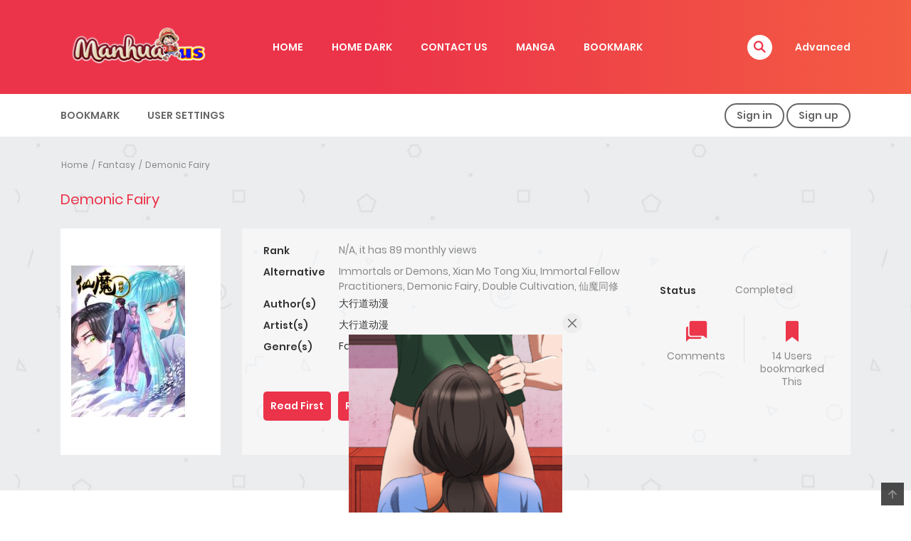

--- FILE ---
content_type: text/html; charset=UTF-8
request_url: https://manhuaus.org/manga/immortals-or-demons/
body_size: 18293
content:
<!DOCTYPE html>
<html lang="en-US">
<head>
    <meta charset="UTF-8">
    <meta name="viewport" content="width=device-width, initial-scale=1">
    <link rel="profile" href="https://gmpg.org/xfn/11">
    <link rel="pingback" href="https://manhuaus.org/xmlrpc.php">

	

	<meta name='robots' content='index, follow, max-image-preview:large, max-snippet:-1, max-video-preview:-1' />
	<style>img:is([sizes="auto" i], [sizes^="auto," i]) { contain-intrinsic-size: 3000px 1500px }</style>
	
	<!-- This site is optimized with the Yoast SEO plugin v26.7 - https://yoast.com/wordpress/plugins/seo/ -->
	<title>Read Demonic Fairy Free Manhua English - MANHUAUS.ORG</title>
	<link rel="canonical" href="https://manhuaus.org/manga/immortals-or-demons/" />
	<meta property="og:locale" content="en_US" />
	<meta property="og:type" content="article" />
	<meta property="og:title" content="Read Demonic Fairy Free Manhua English - MANHUAUS.ORG" />
	<meta property="og:description" content="Immortals or Demons Manhua The clouds are ethereal and the sky is infinite. Many people, who do not want to aspire to? Heaven is illusory, no one can see. Who wants to live forever? Three life seven times of the couple, the right way and the magic teach thousands of years of hatred and hatred....Continue Reading &rarr;" />
	<meta property="og:url" content="https://manhuaus.org/manga/immortals-or-demons/" />
	<meta property="og:site_name" content="MANHUAUS.ORG" />
	<meta property="article:modified_time" content="2022-05-28T09:15:21+00:00" />
	<meta property="og:image" content="https://manhuaus.org/wp-content/uploads/2022/01/i363249.jpg" />
	<meta property="og:image:width" content="160" />
	<meta property="og:image:height" content="213" />
	<meta property="og:image:type" content="image/jpeg" />
	<meta name="twitter:card" content="summary_large_image" />
	<meta name="twitter:label1" content="Est. reading time" />
	<meta name="twitter:data1" content="1 minute" />
	<script type="application/ld+json" class="yoast-schema-graph">{"@context":"https://schema.org","@graph":[{"@type":"WebPage","@id":"https://manhuaus.org/manga/immortals-or-demons/","url":"https://manhuaus.org/manga/immortals-or-demons/","name":"Read Demonic Fairy Free Manhua English - MANHUAUS.ORG","isPartOf":{"@id":"https://manhuaus.org/#website"},"primaryImageOfPage":{"@id":"https://manhuaus.org/manga/immortals-or-demons/#primaryimage"},"image":{"@id":"https://manhuaus.org/manga/immortals-or-demons/#primaryimage"},"thumbnailUrl":"https://manhuaus.org/wp-content/uploads/2022/01/i363249.jpg","datePublished":"2022-05-20T15:57:33+00:00","dateModified":"2022-05-28T09:15:21+00:00","breadcrumb":{"@id":"https://manhuaus.org/manga/immortals-or-demons/#breadcrumb"},"inLanguage":"en-US","potentialAction":[{"@type":"ReadAction","target":["https://manhuaus.org/manga/immortals-or-demons/"]}]},{"@type":"ImageObject","inLanguage":"en-US","@id":"https://manhuaus.org/manga/immortals-or-demons/#primaryimage","url":"https://manhuaus.org/wp-content/uploads/2022/01/i363249.jpg","contentUrl":"https://manhuaus.org/wp-content/uploads/2022/01/i363249.jpg","width":160,"height":213},{"@type":"BreadcrumbList","@id":"https://manhuaus.org/manga/immortals-or-demons/#breadcrumb","itemListElement":[{"@type":"ListItem","position":1,"name":"Home","item":"https://manhuaus.org/"},{"@type":"ListItem","position":2,"name":"Manga","item":"https://manhuaus.org/manga/"},{"@type":"ListItem","position":3,"name":"Demonic Fairy"}]},{"@type":"WebSite","@id":"https://manhuaus.org/#website","url":"https://manhuaus.org/","name":"MANHUAUS.ORG","description":"Read Hot Manga - Manhwa - Manhua English Translation Website Free Update!","potentialAction":[{"@type":"SearchAction","target":{"@type":"EntryPoint","urlTemplate":"https://manhuaus.org/?s={search_term_string}"},"query-input":{"@type":"PropertyValueSpecification","valueRequired":true,"valueName":"search_term_string"}}],"inLanguage":"en-US"}]}</script>
	<!-- / Yoast SEO plugin. -->


<link rel="alternate" type="application/rss+xml" title="MANHUAUS.ORG &raquo; Feed" href="https://manhuaus.org/feed/" />
<link rel="alternate" type="application/rss+xml" title="MANHUAUS.ORG &raquo; Comments Feed" href="https://manhuaus.org/comments/feed/" />
<link rel="alternate" type="application/rss+xml" title="MANHUAUS.ORG &raquo; Demonic Fairy Comments Feed" href="https://manhuaus.org/manga/immortals-or-demons/feed/" />
<script type="text/javascript">
/* <![CDATA[ */
window._wpemojiSettings = {"baseUrl":"https:\/\/s.w.org\/images\/core\/emoji\/15.0.3\/72x72\/","ext":".png","svgUrl":"https:\/\/s.w.org\/images\/core\/emoji\/15.0.3\/svg\/","svgExt":".svg","source":{"concatemoji":"https:\/\/manhuaus.org\/wp-includes\/js\/wp-emoji-release.min.js?ver=6.7.2"}};
/*! This file is auto-generated */
!function(i,n){var o,s,e;function c(e){try{var t={supportTests:e,timestamp:(new Date).valueOf()};sessionStorage.setItem(o,JSON.stringify(t))}catch(e){}}function p(e,t,n){e.clearRect(0,0,e.canvas.width,e.canvas.height),e.fillText(t,0,0);var t=new Uint32Array(e.getImageData(0,0,e.canvas.width,e.canvas.height).data),r=(e.clearRect(0,0,e.canvas.width,e.canvas.height),e.fillText(n,0,0),new Uint32Array(e.getImageData(0,0,e.canvas.width,e.canvas.height).data));return t.every(function(e,t){return e===r[t]})}function u(e,t,n){switch(t){case"flag":return n(e,"\ud83c\udff3\ufe0f\u200d\u26a7\ufe0f","\ud83c\udff3\ufe0f\u200b\u26a7\ufe0f")?!1:!n(e,"\ud83c\uddfa\ud83c\uddf3","\ud83c\uddfa\u200b\ud83c\uddf3")&&!n(e,"\ud83c\udff4\udb40\udc67\udb40\udc62\udb40\udc65\udb40\udc6e\udb40\udc67\udb40\udc7f","\ud83c\udff4\u200b\udb40\udc67\u200b\udb40\udc62\u200b\udb40\udc65\u200b\udb40\udc6e\u200b\udb40\udc67\u200b\udb40\udc7f");case"emoji":return!n(e,"\ud83d\udc26\u200d\u2b1b","\ud83d\udc26\u200b\u2b1b")}return!1}function f(e,t,n){var r="undefined"!=typeof WorkerGlobalScope&&self instanceof WorkerGlobalScope?new OffscreenCanvas(300,150):i.createElement("canvas"),a=r.getContext("2d",{willReadFrequently:!0}),o=(a.textBaseline="top",a.font="600 32px Arial",{});return e.forEach(function(e){o[e]=t(a,e,n)}),o}function t(e){var t=i.createElement("script");t.src=e,t.defer=!0,i.head.appendChild(t)}"undefined"!=typeof Promise&&(o="wpEmojiSettingsSupports",s=["flag","emoji"],n.supports={everything:!0,everythingExceptFlag:!0},e=new Promise(function(e){i.addEventListener("DOMContentLoaded",e,{once:!0})}),new Promise(function(t){var n=function(){try{var e=JSON.parse(sessionStorage.getItem(o));if("object"==typeof e&&"number"==typeof e.timestamp&&(new Date).valueOf()<e.timestamp+604800&&"object"==typeof e.supportTests)return e.supportTests}catch(e){}return null}();if(!n){if("undefined"!=typeof Worker&&"undefined"!=typeof OffscreenCanvas&&"undefined"!=typeof URL&&URL.createObjectURL&&"undefined"!=typeof Blob)try{var e="postMessage("+f.toString()+"("+[JSON.stringify(s),u.toString(),p.toString()].join(",")+"));",r=new Blob([e],{type:"text/javascript"}),a=new Worker(URL.createObjectURL(r),{name:"wpTestEmojiSupports"});return void(a.onmessage=function(e){c(n=e.data),a.terminate(),t(n)})}catch(e){}c(n=f(s,u,p))}t(n)}).then(function(e){for(var t in e)n.supports[t]=e[t],n.supports.everything=n.supports.everything&&n.supports[t],"flag"!==t&&(n.supports.everythingExceptFlag=n.supports.everythingExceptFlag&&n.supports[t]);n.supports.everythingExceptFlag=n.supports.everythingExceptFlag&&!n.supports.flag,n.DOMReady=!1,n.readyCallback=function(){n.DOMReady=!0}}).then(function(){return e}).then(function(){var e;n.supports.everything||(n.readyCallback(),(e=n.source||{}).concatemoji?t(e.concatemoji):e.wpemoji&&e.twemoji&&(t(e.twemoji),t(e.wpemoji)))}))}((window,document),window._wpemojiSettings);
/* ]]> */
</script>

<style id='wp-emoji-styles-inline-css' type='text/css'>

	img.wp-smiley, img.emoji {
		display: inline !important;
		border: none !important;
		box-shadow: none !important;
		height: 1em !important;
		width: 1em !important;
		margin: 0 0.07em !important;
		vertical-align: -0.1em !important;
		background: none !important;
		padding: 0 !important;
	}
</style>
<link rel='stylesheet' id='wp-block-library-css' href='https://manhuaus.org/wp-includes/css/dist/block-library/style.min.css?ver=6.7.2' type='text/css' media='all' />
<style id='wp-block-library-theme-inline-css' type='text/css'>
.wp-block-audio :where(figcaption){color:#555;font-size:13px;text-align:center}.is-dark-theme .wp-block-audio :where(figcaption){color:#ffffffa6}.wp-block-audio{margin:0 0 1em}.wp-block-code{border:1px solid #ccc;border-radius:4px;font-family:Menlo,Consolas,monaco,monospace;padding:.8em 1em}.wp-block-embed :where(figcaption){color:#555;font-size:13px;text-align:center}.is-dark-theme .wp-block-embed :where(figcaption){color:#ffffffa6}.wp-block-embed{margin:0 0 1em}.blocks-gallery-caption{color:#555;font-size:13px;text-align:center}.is-dark-theme .blocks-gallery-caption{color:#ffffffa6}:root :where(.wp-block-image figcaption){color:#555;font-size:13px;text-align:center}.is-dark-theme :root :where(.wp-block-image figcaption){color:#ffffffa6}.wp-block-image{margin:0 0 1em}.wp-block-pullquote{border-bottom:4px solid;border-top:4px solid;color:currentColor;margin-bottom:1.75em}.wp-block-pullquote cite,.wp-block-pullquote footer,.wp-block-pullquote__citation{color:currentColor;font-size:.8125em;font-style:normal;text-transform:uppercase}.wp-block-quote{border-left:.25em solid;margin:0 0 1.75em;padding-left:1em}.wp-block-quote cite,.wp-block-quote footer{color:currentColor;font-size:.8125em;font-style:normal;position:relative}.wp-block-quote:where(.has-text-align-right){border-left:none;border-right:.25em solid;padding-left:0;padding-right:1em}.wp-block-quote:where(.has-text-align-center){border:none;padding-left:0}.wp-block-quote.is-large,.wp-block-quote.is-style-large,.wp-block-quote:where(.is-style-plain){border:none}.wp-block-search .wp-block-search__label{font-weight:700}.wp-block-search__button{border:1px solid #ccc;padding:.375em .625em}:where(.wp-block-group.has-background){padding:1.25em 2.375em}.wp-block-separator.has-css-opacity{opacity:.4}.wp-block-separator{border:none;border-bottom:2px solid;margin-left:auto;margin-right:auto}.wp-block-separator.has-alpha-channel-opacity{opacity:1}.wp-block-separator:not(.is-style-wide):not(.is-style-dots){width:100px}.wp-block-separator.has-background:not(.is-style-dots){border-bottom:none;height:1px}.wp-block-separator.has-background:not(.is-style-wide):not(.is-style-dots){height:2px}.wp-block-table{margin:0 0 1em}.wp-block-table td,.wp-block-table th{word-break:normal}.wp-block-table :where(figcaption){color:#555;font-size:13px;text-align:center}.is-dark-theme .wp-block-table :where(figcaption){color:#ffffffa6}.wp-block-video :where(figcaption){color:#555;font-size:13px;text-align:center}.is-dark-theme .wp-block-video :where(figcaption){color:#ffffffa6}.wp-block-video{margin:0 0 1em}:root :where(.wp-block-template-part.has-background){margin-bottom:0;margin-top:0;padding:1.25em 2.375em}
</style>
<style id='classic-theme-styles-inline-css' type='text/css'>
/*! This file is auto-generated */
.wp-block-button__link{color:#fff;background-color:#32373c;border-radius:9999px;box-shadow:none;text-decoration:none;padding:calc(.667em + 2px) calc(1.333em + 2px);font-size:1.125em}.wp-block-file__button{background:#32373c;color:#fff;text-decoration:none}
</style>
<style id='global-styles-inline-css' type='text/css'>
:root{--wp--preset--aspect-ratio--square: 1;--wp--preset--aspect-ratio--4-3: 4/3;--wp--preset--aspect-ratio--3-4: 3/4;--wp--preset--aspect-ratio--3-2: 3/2;--wp--preset--aspect-ratio--2-3: 2/3;--wp--preset--aspect-ratio--16-9: 16/9;--wp--preset--aspect-ratio--9-16: 9/16;--wp--preset--color--black: #000000;--wp--preset--color--cyan-bluish-gray: #abb8c3;--wp--preset--color--white: #ffffff;--wp--preset--color--pale-pink: #f78da7;--wp--preset--color--vivid-red: #cf2e2e;--wp--preset--color--luminous-vivid-orange: #ff6900;--wp--preset--color--luminous-vivid-amber: #fcb900;--wp--preset--color--light-green-cyan: #7bdcb5;--wp--preset--color--vivid-green-cyan: #00d084;--wp--preset--color--pale-cyan-blue: #8ed1fc;--wp--preset--color--vivid-cyan-blue: #0693e3;--wp--preset--color--vivid-purple: #9b51e0;--wp--preset--gradient--vivid-cyan-blue-to-vivid-purple: linear-gradient(135deg,rgba(6,147,227,1) 0%,rgb(155,81,224) 100%);--wp--preset--gradient--light-green-cyan-to-vivid-green-cyan: linear-gradient(135deg,rgb(122,220,180) 0%,rgb(0,208,130) 100%);--wp--preset--gradient--luminous-vivid-amber-to-luminous-vivid-orange: linear-gradient(135deg,rgba(252,185,0,1) 0%,rgba(255,105,0,1) 100%);--wp--preset--gradient--luminous-vivid-orange-to-vivid-red: linear-gradient(135deg,rgba(255,105,0,1) 0%,rgb(207,46,46) 100%);--wp--preset--gradient--very-light-gray-to-cyan-bluish-gray: linear-gradient(135deg,rgb(238,238,238) 0%,rgb(169,184,195) 100%);--wp--preset--gradient--cool-to-warm-spectrum: linear-gradient(135deg,rgb(74,234,220) 0%,rgb(151,120,209) 20%,rgb(207,42,186) 40%,rgb(238,44,130) 60%,rgb(251,105,98) 80%,rgb(254,248,76) 100%);--wp--preset--gradient--blush-light-purple: linear-gradient(135deg,rgb(255,206,236) 0%,rgb(152,150,240) 100%);--wp--preset--gradient--blush-bordeaux: linear-gradient(135deg,rgb(254,205,165) 0%,rgb(254,45,45) 50%,rgb(107,0,62) 100%);--wp--preset--gradient--luminous-dusk: linear-gradient(135deg,rgb(255,203,112) 0%,rgb(199,81,192) 50%,rgb(65,88,208) 100%);--wp--preset--gradient--pale-ocean: linear-gradient(135deg,rgb(255,245,203) 0%,rgb(182,227,212) 50%,rgb(51,167,181) 100%);--wp--preset--gradient--electric-grass: linear-gradient(135deg,rgb(202,248,128) 0%,rgb(113,206,126) 100%);--wp--preset--gradient--midnight: linear-gradient(135deg,rgb(2,3,129) 0%,rgb(40,116,252) 100%);--wp--preset--font-size--small: 13px;--wp--preset--font-size--medium: 20px;--wp--preset--font-size--large: 36px;--wp--preset--font-size--x-large: 42px;--wp--preset--spacing--20: 0.44rem;--wp--preset--spacing--30: 0.67rem;--wp--preset--spacing--40: 1rem;--wp--preset--spacing--50: 1.5rem;--wp--preset--spacing--60: 2.25rem;--wp--preset--spacing--70: 3.38rem;--wp--preset--spacing--80: 5.06rem;--wp--preset--shadow--natural: 6px 6px 9px rgba(0, 0, 0, 0.2);--wp--preset--shadow--deep: 12px 12px 50px rgba(0, 0, 0, 0.4);--wp--preset--shadow--sharp: 6px 6px 0px rgba(0, 0, 0, 0.2);--wp--preset--shadow--outlined: 6px 6px 0px -3px rgba(255, 255, 255, 1), 6px 6px rgba(0, 0, 0, 1);--wp--preset--shadow--crisp: 6px 6px 0px rgba(0, 0, 0, 1);}:where(.is-layout-flex){gap: 0.5em;}:where(.is-layout-grid){gap: 0.5em;}body .is-layout-flex{display: flex;}.is-layout-flex{flex-wrap: wrap;align-items: center;}.is-layout-flex > :is(*, div){margin: 0;}body .is-layout-grid{display: grid;}.is-layout-grid > :is(*, div){margin: 0;}:where(.wp-block-columns.is-layout-flex){gap: 2em;}:where(.wp-block-columns.is-layout-grid){gap: 2em;}:where(.wp-block-post-template.is-layout-flex){gap: 1.25em;}:where(.wp-block-post-template.is-layout-grid){gap: 1.25em;}.has-black-color{color: var(--wp--preset--color--black) !important;}.has-cyan-bluish-gray-color{color: var(--wp--preset--color--cyan-bluish-gray) !important;}.has-white-color{color: var(--wp--preset--color--white) !important;}.has-pale-pink-color{color: var(--wp--preset--color--pale-pink) !important;}.has-vivid-red-color{color: var(--wp--preset--color--vivid-red) !important;}.has-luminous-vivid-orange-color{color: var(--wp--preset--color--luminous-vivid-orange) !important;}.has-luminous-vivid-amber-color{color: var(--wp--preset--color--luminous-vivid-amber) !important;}.has-light-green-cyan-color{color: var(--wp--preset--color--light-green-cyan) !important;}.has-vivid-green-cyan-color{color: var(--wp--preset--color--vivid-green-cyan) !important;}.has-pale-cyan-blue-color{color: var(--wp--preset--color--pale-cyan-blue) !important;}.has-vivid-cyan-blue-color{color: var(--wp--preset--color--vivid-cyan-blue) !important;}.has-vivid-purple-color{color: var(--wp--preset--color--vivid-purple) !important;}.has-black-background-color{background-color: var(--wp--preset--color--black) !important;}.has-cyan-bluish-gray-background-color{background-color: var(--wp--preset--color--cyan-bluish-gray) !important;}.has-white-background-color{background-color: var(--wp--preset--color--white) !important;}.has-pale-pink-background-color{background-color: var(--wp--preset--color--pale-pink) !important;}.has-vivid-red-background-color{background-color: var(--wp--preset--color--vivid-red) !important;}.has-luminous-vivid-orange-background-color{background-color: var(--wp--preset--color--luminous-vivid-orange) !important;}.has-luminous-vivid-amber-background-color{background-color: var(--wp--preset--color--luminous-vivid-amber) !important;}.has-light-green-cyan-background-color{background-color: var(--wp--preset--color--light-green-cyan) !important;}.has-vivid-green-cyan-background-color{background-color: var(--wp--preset--color--vivid-green-cyan) !important;}.has-pale-cyan-blue-background-color{background-color: var(--wp--preset--color--pale-cyan-blue) !important;}.has-vivid-cyan-blue-background-color{background-color: var(--wp--preset--color--vivid-cyan-blue) !important;}.has-vivid-purple-background-color{background-color: var(--wp--preset--color--vivid-purple) !important;}.has-black-border-color{border-color: var(--wp--preset--color--black) !important;}.has-cyan-bluish-gray-border-color{border-color: var(--wp--preset--color--cyan-bluish-gray) !important;}.has-white-border-color{border-color: var(--wp--preset--color--white) !important;}.has-pale-pink-border-color{border-color: var(--wp--preset--color--pale-pink) !important;}.has-vivid-red-border-color{border-color: var(--wp--preset--color--vivid-red) !important;}.has-luminous-vivid-orange-border-color{border-color: var(--wp--preset--color--luminous-vivid-orange) !important;}.has-luminous-vivid-amber-border-color{border-color: var(--wp--preset--color--luminous-vivid-amber) !important;}.has-light-green-cyan-border-color{border-color: var(--wp--preset--color--light-green-cyan) !important;}.has-vivid-green-cyan-border-color{border-color: var(--wp--preset--color--vivid-green-cyan) !important;}.has-pale-cyan-blue-border-color{border-color: var(--wp--preset--color--pale-cyan-blue) !important;}.has-vivid-cyan-blue-border-color{border-color: var(--wp--preset--color--vivid-cyan-blue) !important;}.has-vivid-purple-border-color{border-color: var(--wp--preset--color--vivid-purple) !important;}.has-vivid-cyan-blue-to-vivid-purple-gradient-background{background: var(--wp--preset--gradient--vivid-cyan-blue-to-vivid-purple) !important;}.has-light-green-cyan-to-vivid-green-cyan-gradient-background{background: var(--wp--preset--gradient--light-green-cyan-to-vivid-green-cyan) !important;}.has-luminous-vivid-amber-to-luminous-vivid-orange-gradient-background{background: var(--wp--preset--gradient--luminous-vivid-amber-to-luminous-vivid-orange) !important;}.has-luminous-vivid-orange-to-vivid-red-gradient-background{background: var(--wp--preset--gradient--luminous-vivid-orange-to-vivid-red) !important;}.has-very-light-gray-to-cyan-bluish-gray-gradient-background{background: var(--wp--preset--gradient--very-light-gray-to-cyan-bluish-gray) !important;}.has-cool-to-warm-spectrum-gradient-background{background: var(--wp--preset--gradient--cool-to-warm-spectrum) !important;}.has-blush-light-purple-gradient-background{background: var(--wp--preset--gradient--blush-light-purple) !important;}.has-blush-bordeaux-gradient-background{background: var(--wp--preset--gradient--blush-bordeaux) !important;}.has-luminous-dusk-gradient-background{background: var(--wp--preset--gradient--luminous-dusk) !important;}.has-pale-ocean-gradient-background{background: var(--wp--preset--gradient--pale-ocean) !important;}.has-electric-grass-gradient-background{background: var(--wp--preset--gradient--electric-grass) !important;}.has-midnight-gradient-background{background: var(--wp--preset--gradient--midnight) !important;}.has-small-font-size{font-size: var(--wp--preset--font-size--small) !important;}.has-medium-font-size{font-size: var(--wp--preset--font-size--medium) !important;}.has-large-font-size{font-size: var(--wp--preset--font-size--large) !important;}.has-x-large-font-size{font-size: var(--wp--preset--font-size--x-large) !important;}
:where(.wp-block-post-template.is-layout-flex){gap: 1.25em;}:where(.wp-block-post-template.is-layout-grid){gap: 1.25em;}
:where(.wp-block-columns.is-layout-flex){gap: 2em;}:where(.wp-block-columns.is-layout-grid){gap: 2em;}
:root :where(.wp-block-pullquote){font-size: 1.5em;line-height: 1.6;}
</style>
<link rel='stylesheet' id='ct-shortcode-css' href='https://manhuaus.org/wp-content/plugins/madara-shortcodes/shortcodes/css/shortcodes.css?ver=6.7.2' type='text/css' media='all' />
<link rel='stylesheet' id='bootstrap-css' href='https://manhuaus.org/wp-content/themes/madara/css/bootstrap.min.css?ver=4.3.1' type='text/css' media='all' />
<link rel='stylesheet' id='slick-css' href='https://manhuaus.org/wp-content/themes/madara/js/slick/slick.css?ver=1.9.0' type='text/css' media='all' />
<link rel='stylesheet' id='slick-theme-css' href='https://manhuaus.org/wp-content/themes/madara/js/slick/slick-theme.css?ver=6.7.2' type='text/css' media='all' />
<link rel='stylesheet' id='madara-css-child-css' href='https://manhuaus.org/wp-content/themes/madara/style.css?ver=6.7.2' type='text/css' media='all' />
<link rel='stylesheet' id='fontawesome-css' href='https://manhuaus.org/wp-content/themes/madara/app/lib/fontawesome/web-fonts-with-css/css/all.min.css?ver=5.15.3' type='text/css' media='all' />
<link rel='stylesheet' id='ionicons-css' href='https://manhuaus.org/wp-content/themes/madara/css/fonts/ionicons/css/ionicons.min.css?ver=4.5.10' type='text/css' media='all' />
<link rel='stylesheet' id='loaders-css' href='https://manhuaus.org/wp-content/themes/madara/css/loaders.min.css?ver=6.7.2' type='text/css' media='all' />
<link rel='stylesheet' id='madara-css-css' href='https://manhuaus.org/wp-content/themes/madara-child/style.css?ver=1.6.6' type='text/css' media='all' />
<style id='madara-css-inline-css' type='text/css'>
:root{ --madara-main-color: #eb3349; }
			#pageloader.spinners{
				position:fixed;
				top:0;
				left:0;
				width:100%;
				height:100%;
				z-index:99999;
				background:#222
			}
		
			p.madara-unyson{
				color: #FF0000;
			}
		
			.table.table-hover.list-bookmark tr:last-child td{
				text-align: center;
			}
		#adminmenu .wp-submenu li.current { display: none !important;}.show_tgmpa_version{ float: right; padding: 0em 1.5em 0.5em 0; }.tgmpa > h2{ font-size: 23px; font-weight: 400; line-height: 29px; margin: 0; padding: 9px 15px 4px 0;}.update-php{ width: 100%; height: 98%; min-height: 850px; padding-top: 1px; }.c-blog-post .entry-content .entry-content_wrap .read-container img.alignleft { margin: 10px 30px 10px 0 !important; } .c-blog-post .entry-content .entry-content_wrap .read-container img.alignright { margin: 10px 0px 10px 30px !important; } .read-container i.fas.fa-spinner.fa-spin{ font-size: 31px; color: #888; }.c-blog-post .entry-content .entry-content_wrap .read-container img{ cursor : pointer; }.choose-avatar .loading-overlay {
			position: absolute;
			top: 0;
			left: 0;
			right: 0;
			bottom: 0;
			background-color: rgba(255, 255, 255, 0.72);
			z-index: 1;
			display: none;
		}

		.choose-avatar .loading-overlay i.fas.fa-spinner {
			font-size: 40px;
			color: #ec3348;
		}

		.choose-avatar .loading-overlay .loading-icon {
			position: absolute;
			top: 50%;
			left: 50%;
			transform: translate(-50%,-50%);
		}

		.choose-avatar.uploading .loading-overlay {
			display: block;
		}.site-header .c-sub-header-nav .entry-header {
			display: none;
			margin-bottom: 15px;
		}

		.site-header .c-sub-header-nav.sticky .entry-header {
			display: block;
		}

		.site-header .c-sub-header-nav.hide-sticky-menu.sticky .c-sub-nav_wrap{
			display:none;
		}
		.site-header .c-sub-header-nav.hide-sticky-menu .entry-header{
			margin-top:15px;
		}
		@media (max-width: 480px) {.c-blog-post .entry-content .entry-content_wrap .reading-content{margin-left:-15px;margin-right:-15px}}
        .settings-page table.list-bookmark > tbody tr td > div.mange-name:before {
            content: "Manga Name";
          }
          .settings-page table.list-bookmark > tbody tr td > div.action:before {
            content: "Edit";
          }
          .settings-page table.list-bookmark > tbody tr td > div.post-on:before {            
            content: "Updated Time";
          }

</style>
<script type="text/javascript" src="https://manhuaus.org/wp-includes/js/jquery/jquery.min.js?ver=3.7.1" id="jquery-core-js"></script>
<script type="text/javascript" src="https://manhuaus.org/wp-includes/js/jquery/jquery-migrate.min.js?ver=3.4.1" id="jquery-migrate-js"></script>
<link rel="https://api.w.org/" href="https://manhuaus.org/wp-json/" /><link rel="EditURI" type="application/rsd+xml" title="RSD" href="https://manhuaus.org/xmlrpc.php?rsd" />
<meta name="generator" content="WordPress 6.7.2" />
<link rel='shortlink' href='https://manhuaus.org/?p=1351540' />
<link rel="alternate" title="oEmbed (JSON)" type="application/json+oembed" href="https://manhuaus.org/wp-json/oembed/1.0/embed?url=https%3A%2F%2Fmanhuaus.org%2Fmanga%2Fimmortals-or-demons%2F" />
<link rel="alternate" title="oEmbed (XML)" type="text/xml+oembed" href="https://manhuaus.org/wp-json/oembed/1.0/embed?url=https%3A%2F%2Fmanhuaus.org%2Fmanga%2Fimmortals-or-demons%2F&#038;format=xml" />
<link rel="icon" href="https://manhuaus.org/wp-content/uploads/2020/09/cropped-LOGO1-32x32.png" sizes="32x32" />
<link rel="icon" href="https://manhuaus.org/wp-content/uploads/2020/09/cropped-LOGO1-192x192.png" sizes="192x192" />
<link rel="apple-touch-icon" href="https://manhuaus.org/wp-content/uploads/2020/09/cropped-LOGO1-180x180.png" />
<meta name="msapplication-TileImage" content="https://manhuaus.org/wp-content/uploads/2020/09/cropped-LOGO1-270x270.png" />
		<style type="text/css" id="wp-custom-css">
			
.c-image-hover {
    border-radius: 10px;
}

		</style>
							<script type="application/ld+json">
						{
							"@context": "http://schema.org",
							"@type": "Article",
							"mainEntityOfPage": {
								"@type": "WebPage",
								"@id": "https://google.com/article"
							},
							"headline": "Demonic Fairy",
							"image": {
								"@type": "ImageObject",
								"url": "https://manhuaus.org/wp-content/uploads/2022/01/i363249.jpg",
								"height": 391,
								"width": 696							},
							"datePublished": "2022-05-20 15:57:33",
							"dateModified": "2022-05-28 09:15:21",
							"author": {
								"@type": "Person",
								"name": "Madmin"
							},
							"publisher": {
								"@type": "Organization",
								"name": "MANHUAUS.ORG",
								"logo": {
									"@type": "ImageObject",
									"url": "https://manhuaus.org/wp-content/uploads/2017/10/logo-web-2.png"
								}
							},
							"description": "Immortals or Demons Manhua
The clouds are ethereal and the sky is infinite. Many people, who do not want to aspire to? Heaven is illusory, no one can see. Who wants"
						}
					</script>
				<meta property="og:type" content="article"/>
<meta property="og:image" content="https://manhuaus.org/wp-content/uploads/2022/01/i363249.jpg"/>
<meta property="og:site_name" content="MANHUAUS.ORG"/>
<meta property="fb:app_id" content="" />
<meta property="og:title" content="Demonic Fairy"/>
<meta property="og:url" content="https://manhuaus.org/manga/immortals-or-demons/"/>
<meta property="og:description" content="Immortals or Demons Manhua
The clouds are ethereal and the sky is infinite. Many people, who do not want to aspire to? Heaven is illusory, no one can see. Who wants"/>
<meta name="twitter:card" content="summary" />
<meta name="twitter:site" content="@MANHUAUS.ORG" />
<meta name="twitter:title" content="Demonic Fairy" />
<meta name="twitter:description" content="Immortals or Demons Manhua
The clouds are ethereal and the sky is infinite. Many people, who do not want to aspire to? Heaven is illusory, no one can see. Who wants" />
<meta name="twitter:url" content="https://manhuaus.org/manga/immortals-or-demons/" />
<meta name="twitter:image" content="https://manhuaus.org/wp-content/uploads/2022/01/i363249.jpg" />
<meta name="description" content="Immortals or Demons Manhua
The clouds are ethereal and the sky is infinite. Many people, who do not want to aspire to? Heaven is illusory, no one can see. Who wants" /><meta name="generator" content="Powered by Madara - A powerful manga, novel theme from Mangabooth.com" />
	
<meta name="google-site-verification" content="madAn1xzWwKj3eD6pyZfpfBNIOw97QylT6KFaXOvspU" />	

<!-- Google tag (gtag.js) -->
<script async src="https://www.googletagmanager.com/gtag/js?id=G-L4Z5PC4D6S"></script>
<script>
  window.dataLayer = window.dataLayer || [];
  function gtag(){dataLayer.push(arguments);}
  gtag('js', new Date());

  gtag('config', 'G-L4Z5PC4D6S');
</script>


<script async data-cfasync="false" src="https://platform.pubadx.one/pubadx-ad.js" type="text/javascript"></script>
<div id="bg-ssp-8015">
<script data-cfasync="false">
var adx_id_8015 = document.getElementById('bg-ssp-8015');
adx_id_8015.id = 'bg-ssp-8015-' + Math.floor(Math.random() * Date.now());
window.pubadxtag = window.pubadxtag || [];
window.pubadxtag.push({zoneid: 8015, id: adx_id_8015.id, wu: window.location.href})
</script>
</div>
 

<meta name="6a1fa9c3245fe93216ee9bf667e618f368275faf" content="6a1fa9c3245fe93216ee9bf667e618f368275faf" />

<script async data-cfasync="false" src="https://cdn.pubfuture-ad.com/v2/unit/pt.js" type="text/javascript"></script>



</head>

<body class="wp-manga-template-default single single-wp-manga postid-1351540 wp-embed-responsive wp-manga-page manga-page page header-style-1 is-sidebar text-ui-dark minimal-reading-layout">




<div class="wrap">
    <div class="body-wrap">
		        <header class="site-header">
            <div class="c-header__top">
                <ul class="search-main-menu">
                    <li>
                        <form id="blog-post-search" class="ajax" action="https://manhuaus.org/" method="get">
                            <input type="text" placeholder="Search..." name="s" value="">
                            <input type="submit" value="Search">
                            <div class="loader-inner line-scale">
                                <div></div>
                                <div></div>
                                <div></div>
                                <div></div>
                                <div></div>
                            </div>
                        </form>
                    </li>
                </ul>
                <div class="main-navigation style-1 ">
                    <div class="container ">
                        <div class="row">
                            <div class="col-md-12">
                                <div class="main-navigation_wrap">
                                    <div class="wrap_branding">
                                        <a class="logo" href="https://manhuaus.org/" title="MANHUAUS.ORG">
											                                            <img class="img-responsive" src="https://manhuaus.org/wp-content/uploads/2017/10/logo-web-2.png"  alt="MANHUAUS.ORG"/>
                                        </a>
                                    </div>

									    <div class="main-menu">
		<ul class="nav navbar-nav main-navbar"><li id="menu-item-5197" class="menu-item menu-item-type-post_type menu-item-object-page menu-item-home menu-item-5197"><a href="https://manhuaus.org/">HOME</a></li>
<li id="menu-item-1340532" class="menu-item menu-item-type-post_type menu-item-object-page menu-item-1340532"><a href="https://manhuaus.org/home-dark/">HOME DARK</a></li>
<li id="menu-item-5199" class="menu-item menu-item-type-post_type menu-item-object-page menu-item-5199"><a href="https://manhuaus.org/contact/">CONTACT US</a></li>
<li id="menu-item-1355969" class="menu-item menu-item-type-post_type_archive menu-item-object-wp-manga menu-item-1355969"><a href="https://manhuaus.org/manga/">MANGA</a></li>
<li id="menu-item-1355972" class="menu-item menu-item-type-custom menu-item-object-custom menu-item-1355972"><a href="https://manhuaus.org/user-settings/?tab=bookmark">BOOKMARK</a></li>
</ul>    </div>

    <div class="search-navigation search-sidebar">

					<div id="manga-search-17" class="widget col-12 col-md-12   default  no-icon heading-style-1 manga-widget widget-manga-search"><div class="widget__inner manga-widget widget-manga-search__inner c-widget-wrap"><div class="widget-content">
		<div class="search-navigation__wrap">

			<script>
	jQuery(document).ready(function ($) {
		if ($('.c-header__top .manga-search-form').length !== 0 && $('.c-header__top .manga-search-form.search-form').length !== 0) {

			$('form#blog-post-search').append('<input type="hidden" name="post_type" value="wp-manga">');

			$('form#blog-post-search').addClass("manga-search-form");

			$('form#blog-post-search input[name="s"]').addClass("manga-search-field");

			$('form.manga-search-form.ajax input.manga-search-field').each(function(){

			var searchIcon = $(this).parent().children('.ion-ios-search-strong');

			var append = $(this).parent();

			$(this).autocomplete({
				appendTo: append,
				source: function( request, resp ) {
					$.ajax({
						url: manga.ajax_url,
						type: 'POST',
						dataType: 'json',
						data: {
							action: 'wp-manga-search-manga',
							title: request.term,
						},
						success: function( data ) {
							resp( $.map( data.data, function( item ) {
								if ( true == data.success ) {
									return {
										label: item.title,
										value: item.title,
										url: item.url,
										type: item.type
									}
								} else {
									return {
										label: item.message,
										value: item.message,
										type: item.type,
										click: false
									}
								}
							}))
						}
					});
				},
				select: function( e, ui ) {
					if ( ui.item.url ) {
						window.location.href = ui.item.url;
					} else {
						if ( ui.item.click ) {
							return true;
						} else {
							return false;
						}
					}
				},
				open: function( e, ui ) {
					var acData = $(this).data( 'uiAutocomplete' );
					acData.menu.element.addClass('manga-autocomplete').find('li div').each(function(){
						var $self = $(this),
							keyword = $.trim( acData.term ).split(' ').join('|');
						$self.html( $self.text().replace( new RegExp( "(" + keyword + ")", "gi" ), '<span class="manga-text-highlight">$1</span>' ) );
					});
				}
			}).autocomplete( "instance" )._renderItem = function( ul, item ) {
				  return $( "<li class='search-item'>" )
					.append( "<div class='manga-type-" + item.type + "'>" + item.label + "</div>" )
					.appendTo( ul );
			};
		});
		}
	});
</script>
<ul class="main-menu-search nav-menu">
    <li class="menu-search">
        <a href="javascript:;" class="open-search-main-menu"> <i class="icon ion-ios-search"></i>
            <i class="icon ion-android-close"></i> </a>
        <ul class="search-main-menu">
            <li>
                <form class="manga-search-form search-form ajax" action="https://manhuaus.org/" method="get">
                    <input class="manga-search-field" type="text" placeholder="Search..." name="s" value="">
                    <input type="hidden" name="post_type" value="wp-manga"> <i class="icon ion-ios-search"></i>
                    <div class="loader-inner ball-clip-rotate-multiple">
                        <div></div>
                        <div></div>
                    </div>
                    <input type="submit" value="Search">
                </form>
            </li>
        </ul>
    </li>
</ul>

					<div class="link-adv-search">
				<a href="https://manhuaus.org/?s=&#038;post_type=wp-manga">Advanced</a>
			</div>
		
		</div>

		</div></div></div>				
    </div>
    <div class="c-togle__menu">
        <button type="button" class="menu_icon__open">
            <span></span> <span></span> <span></span>
        </button>
    </div>

                                </div>
                            </div>
                        </div>
                    </div>
                </div>
            </div>

			
<div class="mobile-menu menu-collapse off-canvas">
    <div class="close-nav">
        <button class="menu_icon__close">
            <span></span> <span></span>
        </button>
    </div>

	
        <div class="c-modal_item">
            <!-- Button trigger modal -->
            <span class="c-modal_sign-in">
                <a href="#" data-toggle="modal" data-target="#form-login" class="btn-active-modal">Sign in</a>
            </span>

            <span class="c-modal_sign-up">
                <a href="javascript:void(0)" data-toggle="modal" data-target="#form-sign-up" class="btn-active-modal">Sign up</a>
            </span>

        </div>

	
    <nav class="off-menu">
		<ul id="menu-home-menu-1" class="nav navbar-nav main-navbar"><li id="nav-menu-item-5197" class="main-menu-item menu-item-depth-0 menu-item menu-item-type-post_type menu-item-object-page menu-item-home"><a href="https://manhuaus.org/" class="menu-link  main-menu-link">HOME </a></li>
<li id="nav-menu-item-1340532" class="main-menu-item menu-item-depth-0 menu-item menu-item-type-post_type menu-item-object-page"><a href="https://manhuaus.org/home-dark/" class="menu-link  main-menu-link">HOME DARK </a></li>
<li id="nav-menu-item-5199" class="main-menu-item menu-item-depth-0 menu-item menu-item-type-post_type menu-item-object-page"><a href="https://manhuaus.org/contact/" class="menu-link  main-menu-link">CONTACT US </a></li>
<li id="nav-menu-item-1355969" class="main-menu-item menu-item-depth-0 menu-item menu-item-type-post_type_archive menu-item-object-wp-manga"><a href="https://manhuaus.org/manga/" class="menu-link  main-menu-link">MANGA </a></li>
<li id="nav-menu-item-1355972" class="main-menu-item menu-item-depth-0 menu-item menu-item-type-custom menu-item-object-custom"><a href="https://manhuaus.org/user-settings/?tab=bookmark" class="menu-link  main-menu-link">BOOKMARK </a></li>
</ul>    </nav>
	
	<div class="center"></div>
</div>
			        <div class=" c-sub-header-nav with-border  hide-sticky-menu">
            <div class="container ">
                <div class="c-sub-nav_wrap">
                    <div class="sub-nav_content">
						
												
						                        <ul class="sub-nav_list list-inline second-menu">
							<li id="menu-item-1355974" class="menu-item menu-item-type-custom menu-item-object-custom menu-item-1355974"><a href="https://manhuaus.org/user-settings/?tab=bookmark">BOOKMARK</a></li>
<li id="menu-item-5202" class="menu-item menu-item-type-post_type menu-item-object-page menu-item-5202"><a href="https://manhuaus.org/user-settings/">User Settings</a></li>
	
								<i class="mobile-icon icon ion-md-more"></i>
								                            
                        </ul>
						                    </div>

					                        <div class="c-modal_item">
                            <!-- Button trigger modal -->
                            <a href="javascript:void(0)" data-toggle="modal" data-target="#form-login" class="btn-active-modal">Sign in</a>
                            <a href="javascript:void(0)" data-toggle="modal" data-target="#form-sign-up" class="btn-active-modal">Sign up</a>
                        </div>
					                </div>

				            </div>
        </div>

	
        </header>

		
			
			
				        <div class="site-content">
        <div class="post-1351540 wp-manga type-wp-manga status-publish has-post-thumbnail hentry wp-manga-author-390 wp-manga-artist-3868 wp-manga-genre-fantasy wp-manga-genre-historical wp-manga-genre-shounen">
<div class="profile-manga summary-layout-1" style="background-image: url(https://manhuaus.org/wp-content/themes/madara/images/bg-search.jpg);">
    <div class="container">
        <div class="row">
            <div class="col-12 col-sm-12 col-md-12">
				
        <div class="c-breadcrumb-wrapper" >

			
                        <div class="c-breadcrumb">
                            <ol class="breadcrumb">
                                <li>
                                    <a href="https://manhuaus.org/">
										Home                                    </a>
                                </li>
																
								                                            <li>
                                                <a href="https://manhuaus.org/manga-genre/fantasy/">
													Fantasy                                                </a>
                                            </li>
										
								                                    <li>
                                        <a href="https://manhuaus.org/manga/immortals-or-demons/">
											Demonic Fairy                                        </a>
                                    </li>
								
								
                            </ol>
                        </div>

																		        </div>

	                <div class="post-title">
                                        
                    <h1>
						Demonic Fairy                    </h1>
                </div>
                <div class="tab-summary ">
                        <div class="summary_image">
        <a href="https://manhuaus.org/manga/immortals-or-demons/">
            <img width="160" height="213"  data-src="https://manhuaus.org/wp-content/uploads/2022/01/i363249.jpg" class="img-responsive lazyload effect-fade" src="https://manhuaus.org/wp-content/themes/madara/images/dflazy.jpg"  style="padding-top:213px;"  alt="i363249"/>        </a>
    </div>
<div class="summary_content_wrap">
    <div class="summary_content">
        <div class="post-content">
            <div class="loader-inner ball-pulse">
    <div></div>
    <div></div>
    <div></div>
</div>            
            	 <div class="post-content_item">
	<div class="summary-heading">
		<h5>
			Rank		</h5>
	</div>
	<div class="summary-content">
		 N/A, it has 89 monthly views	</div>
</div>
<div class="post-content_item">
	<div class="summary-heading">
		<h5>
			Alternative		</h5>
	</div>
	<div class="summary-content">
		Immortals or Demons, Xian Mo Tong Xiu, Immortal Fellow Practitioners, Demonic Fairy, Double Cultivation, 仙魔同修	</div>
</div>

<div class="post-content_item">
	<div class="summary-heading">
		<h5>
			Author(s)		</h5>
	</div>
	<div class="summary-content">
		<div class="author-content">
			<a href="https://manhuaus.org/manga-author/%e5%a4%a7%e8%a1%8c%e9%81%93%e5%8a%a8%e6%bc%ab/" rel="tag">大行道动漫</a>		</div>
	</div>
</div>
<div class="post-content_item">
	<div class="summary-heading">
		<h5>
			Artist(s)		</h5>
	</div>
	<div class="summary-content">
		<div class="artist-content">
			<a href="https://manhuaus.org/manga-artist/%e5%a4%a7%e8%a1%8c%e9%81%93%e5%8a%a8%e6%bc%ab/" rel="tag">大行道动漫</a>		</div>
	</div>
</div>

<div class="post-content_item">
	<div class="summary-heading">
		<h5>
			Genre(s)		</h5>
	</div>
	<div class="summary-content">
		<div class="genres-content">
			<a href="https://manhuaus.org/manga-genre/fantasy/" rel="tag">Fantasy</a>, <a href="https://manhuaus.org/manga-genre/historical/" rel="tag">Historical</a>, <a href="https://manhuaus.org/manga-genre/shounen/" rel="tag">Shounen</a>		</div>
	</div>
</div>

            
                        
        </div>
        <div class="post-status">
        
            	 
	 <div class="post-content_item">
	<div class="summary-heading">
		<h5>
			Status		</h5>
	</div>
	<div class="summary-content">
		Completed	</div>
</div><div class="manga-action">
		<div class="count-comment">
		<div class="action_icon">
			<a href="#manga-discussion"><i class="icon ion-md-chatbubbles"></i></a>
		</div>
		<div class="action_detail">
							<span class="disqus-comment-count" data-disqus-url="https://manhuaus.org/manga/immortals-or-demons/">Comments</span>
						</div>
	</div>
			<div class="add-bookmark">
		<div class="action_icon"><script type="text/javascript"> var requireLogin2BookMark = true; </script><a href="#" class="wp-manga-action-button" data-action="bookmark" data-post="1351540" data-chapter="" data-page="1" title="Bookmark"><i class="icon ion-ios-bookmark"></i></a></div><div class="action_detail"><span>14 Users bookmarked This</span></div>	</div>
		</div>
        </div>
        
        
<div id="init-links" class="nav-links">
				<a href="#" id="btn-read-last" class="c-btn c-btn_style-1">
			Read First</a>
			<a href="#" id="btn-read-first" class="c-btn c-btn_style-1">Read Last</a>
			</div>

    </div>
</div>                </div>
            </div>
        </div>
    </div>
</div>

<div class="c-page-content style-1">
    <div class="content-area">
        <div class="container">
            <div class="row ">
                <div class="main-col  col-md-8 col-sm-8">
                    <!-- container & no-sidebar-->
                    <div class="main-col-inner">
                        <div class="c-page">
                            <!-- <div class="c-page__inner"> -->
                            <div class="c-page__content">
                                
                                    <div class="c-blog__heading style-2 font-heading">

                                        <h2 class="h4">
                                            <i class="icon ion-ios-star"></i>
											Summary                                        </h2>
                                    </div>

                                    <div class="description-summary">

                                        <div class="summary__content show-more">
                                            <h1 style="text-align: center;">Immortals or Demons Manhua</h1>
<p>The clouds are ethereal and the sky is infinite. Many people, who do not want to aspire to? Heaven is illusory, no one can see. Who wants to live forever? Three life seven times of the couple, the right way and the magic teach thousands of years of hatred and hatred. A man with an ancient sword, how he will face the whole world&#8230;<br />
Demonic Fairy<br />
Immortal Fellow Practitioners<br />
Xian Mo Tong Xiu<br />
仙魔同修</p>
                                        </div>

										                                            <div class="c-content-readmore">
                                                <span class="btn btn-link content-readmore">
                                                    Show more                                                  </span>
                                            </div>
										
                                    </div>

																
								<div class="c-blog__heading style-2 font-heading">
	<h2 class="h4">
		<i class="icon ion-ios-star"></i>
		LATEST MANGA RELEASES	</h2>
	<a href="#" title="Change Order" class="btn-reverse-order"><i class="icon ion-md-swap"></i></a>
</div>
<div class="page-content-listing single-page">
	<div class="listing-chapters_wrap cols-2  show-more">

		
			
			<ul class="main version-chap no-volumn">
				
						
							<li class="wp-manga-chapter    ">
																
								<a href="https://manhuaus.org/manga/immortals-or-demons/chapter-199/">
									Chapter 199								</a>

																	<span class="chapter-release-date">
										<i>March 1, 2023</i>									</span>
																
								
							</li>
							
						
							<li class="wp-manga-chapter    ">
																
								<a href="https://manhuaus.org/manga/immortals-or-demons/chapter-198/">
									Chapter 198								</a>

																	<span class="chapter-release-date">
										<i>February 18, 2023</i>									</span>
																
								
							</li>
							
						
							<li class="wp-manga-chapter    ">
																
								<a href="https://manhuaus.org/manga/immortals-or-demons/chapter-197/">
									Chapter 197								</a>

																	<span class="chapter-release-date">
										<i>February 16, 2023</i>									</span>
																
								
							</li>
							
						
							<li class="wp-manga-chapter    ">
																
								<a href="https://manhuaus.org/manga/immortals-or-demons/chapter-196/">
									Chapter 196								</a>

																	<span class="chapter-release-date">
										<i>February 12, 2023</i>									</span>
																
								
							</li>
							
						
							<li class="wp-manga-chapter    ">
																
								<a href="https://manhuaus.org/manga/immortals-or-demons/chapter-195/">
									Chapter 195								</a>

																	<span class="chapter-release-date">
										<i>February 7, 2023</i>									</span>
																
								
							</li>
							
						
							<li class="wp-manga-chapter    ">
																
								<a href="https://manhuaus.org/manga/immortals-or-demons/chapter-194/">
									Chapter 194								</a>

																	<span class="chapter-release-date">
										<i>January 28, 2023</i>									</span>
																
								
							</li>
							
						
							<li class="wp-manga-chapter    ">
																
								<a href="https://manhuaus.org/manga/immortals-or-demons/chapter-193/">
									Chapter 193								</a>

																	<span class="chapter-release-date">
										<i>August 23, 2022</i>									</span>
																
								
							</li>
							
						
							<li class="wp-manga-chapter    ">
																
								<a href="https://manhuaus.org/manga/immortals-or-demons/chapter-192/">
									Chapter 192								</a>

																	<span class="chapter-release-date">
										<i>August 23, 2022</i>									</span>
																
								
							</li>
							
						
							<li class="wp-manga-chapter    ">
																
								<a href="https://manhuaus.org/manga/immortals-or-demons/chapter-190/">
									Chapter 190								</a>

																	<span class="chapter-release-date">
										<i>August 23, 2022</i>									</span>
																
								
							</li>
							
						
							<li class="wp-manga-chapter    ">
																
								<a href="https://manhuaus.org/manga/immortals-or-demons/chapter-189/">
									Chapter 189								</a>

																	<span class="chapter-release-date">
										<i>August 23, 2022</i>									</span>
																
								
							</li>
							
						
							<li class="wp-manga-chapter    ">
																
								<a href="https://manhuaus.org/manga/immortals-or-demons/chapter-188/">
									Chapter 188								</a>

																	<span class="chapter-release-date">
										<i>August 23, 2022</i>									</span>
																
								
							</li>
							
						
							<li class="wp-manga-chapter    ">
																
								<a href="https://manhuaus.org/manga/immortals-or-demons/chapter-187/">
									Chapter 187								</a>

																	<span class="chapter-release-date">
										<i>August 23, 2022</i>									</span>
																
								
							</li>
							
						
							<li class="wp-manga-chapter    ">
																
								<a href="https://manhuaus.org/manga/immortals-or-demons/chapter-186/">
									Chapter 186								</a>

																	<span class="chapter-release-date">
										<i>August 9, 2022</i>									</span>
																
								
							</li>
							
						
							<li class="wp-manga-chapter    ">
																
								<a href="https://manhuaus.org/manga/immortals-or-demons/chapter-185/">
									Chapter 185								</a>

																	<span class="chapter-release-date">
										<i>August 7, 2022</i>									</span>
																
								
							</li>
							
						
							<li class="wp-manga-chapter    ">
																
								<a href="https://manhuaus.org/manga/immortals-or-demons/chapter-184/">
									Chapter 184								</a>

																	<span class="chapter-release-date">
										<i>August 6, 2022</i>									</span>
																
								
							</li>
							
						
							<li class="wp-manga-chapter    ">
																
								<a href="https://manhuaus.org/manga/immortals-or-demons/chapter-183/">
									Chapter 183								</a>

																	<span class="chapter-release-date">
										<i>August 5, 2022</i>									</span>
																
								
							</li>
							
						
							<li class="wp-manga-chapter    ">
																
								<a href="https://manhuaus.org/manga/immortals-or-demons/chapter-182/">
									Chapter 182								</a>

																	<span class="chapter-release-date">
										<i>August 5, 2022</i>									</span>
																
								
							</li>
							
						
							<li class="wp-manga-chapter    ">
																
								<a href="https://manhuaus.org/manga/immortals-or-demons/chapter-181/">
									Chapter 181								</a>

																	<span class="chapter-release-date">
										<i>August 5, 2022</i>									</span>
																
								
							</li>
							
						
							<li class="wp-manga-chapter    ">
																
								<a href="https://manhuaus.org/manga/immortals-or-demons/chapter-180/">
									Chapter 180								</a>

																	<span class="chapter-release-date">
										<i>August 2, 2022</i>									</span>
																
								
							</li>
							
						
							<li class="wp-manga-chapter    ">
																
								<a href="https://manhuaus.org/manga/immortals-or-demons/chapter-179/">
									Chapter 179								</a>

																	<span class="chapter-release-date">
										<i>August 2, 2022</i>									</span>
																
								
							</li>
							
						
							<li class="wp-manga-chapter    ">
																
								<a href="https://manhuaus.org/manga/immortals-or-demons/chapter-178/">
									Chapter 178								</a>

																	<span class="chapter-release-date">
										<i>July 30, 2022</i>									</span>
																
								
							</li>
							
						
							<li class="wp-manga-chapter    ">
																
								<a href="https://manhuaus.org/manga/immortals-or-demons/chapter-177/">
									Chapter 177								</a>

																	<span class="chapter-release-date">
										<i>July 29, 2022</i>									</span>
																
								
							</li>
							
						
							<li class="wp-manga-chapter    ">
																
								<a href="https://manhuaus.org/manga/immortals-or-demons/chapter-176/">
									Chapter 176								</a>

																	<span class="chapter-release-date">
										<i>July 29, 2022</i>									</span>
																
								
							</li>
							
						
							<li class="wp-manga-chapter    ">
																
								<a href="https://manhuaus.org/manga/immortals-or-demons/chapter-175/">
									Chapter 175								</a>

																	<span class="chapter-release-date">
										<i>July 29, 2022</i>									</span>
																
								
							</li>
							
						
							<li class="wp-manga-chapter    ">
																
								<a href="https://manhuaus.org/manga/immortals-or-demons/chapter-174/">
									Chapter 174								</a>

																	<span class="chapter-release-date">
										<i>July 25, 2022</i>									</span>
																
								
							</li>
							
						
							<li class="wp-manga-chapter    ">
																
								<a href="https://manhuaus.org/manga/immortals-or-demons/chapter-173/">
									Chapter 173								</a>

																	<span class="chapter-release-date">
										<i>July 25, 2022</i>									</span>
																
								
							</li>
							
						
							<li class="wp-manga-chapter    ">
																
								<a href="https://manhuaus.org/manga/immortals-or-demons/chapter-172/">
									Chapter 172								</a>

																	<span class="chapter-release-date">
										<i>July 25, 2022</i>									</span>
																
								
							</li>
							
						
							<li class="wp-manga-chapter    ">
																
								<a href="https://manhuaus.org/manga/immortals-or-demons/chapter-171/">
									Chapter 171								</a>

																	<span class="chapter-release-date">
										<i>July 25, 2022</i>									</span>
																
								
							</li>
							
						
							<li class="wp-manga-chapter    ">
																
								<a href="https://manhuaus.org/manga/immortals-or-demons/chapter-170/">
									Chapter 170								</a>

																	<span class="chapter-release-date">
										<i>July 25, 2022</i>									</span>
																
								
							</li>
							
						
							<li class="wp-manga-chapter    ">
																
								<a href="https://manhuaus.org/manga/immortals-or-demons/chapter-169/">
									Chapter 169								</a>

																	<span class="chapter-release-date">
										<i>July 25, 2022</i>									</span>
																
								
							</li>
							
						
							<li class="wp-manga-chapter    ">
																
								<a href="https://manhuaus.org/manga/immortals-or-demons/chapter-168/">
									Chapter 168								</a>

																	<span class="chapter-release-date">
										<i>July 25, 2022</i>									</span>
																
								
							</li>
							
						
							<li class="wp-manga-chapter    ">
																
								<a href="https://manhuaus.org/manga/immortals-or-demons/chapter-167/">
									Chapter 167								</a>

																	<span class="chapter-release-date">
										<i>July 25, 2022</i>									</span>
																
								
							</li>
							
						
							<li class="wp-manga-chapter    ">
																
								<a href="https://manhuaus.org/manga/immortals-or-demons/chapter-166/">
									Chapter 166								</a>

																	<span class="chapter-release-date">
										<i>July 25, 2022</i>									</span>
																
								
							</li>
							
						
							<li class="wp-manga-chapter    ">
																
								<a href="https://manhuaus.org/manga/immortals-or-demons/chapter-165/">
									Chapter 165								</a>

																	<span class="chapter-release-date">
										<i>July 15, 2022</i>									</span>
																
								
							</li>
							
						
							<li class="wp-manga-chapter    ">
																
								<a href="https://manhuaus.org/manga/immortals-or-demons/chapter-164/">
									Chapter 164								</a>

																	<span class="chapter-release-date">
										<i>July 14, 2022</i>									</span>
																
								
							</li>
							
						
							<li class="wp-manga-chapter    ">
																
								<a href="https://manhuaus.org/manga/immortals-or-demons/chapter-163/">
									Chapter 163								</a>

																	<span class="chapter-release-date">
										<i>July 14, 2022</i>									</span>
																
								
							</li>
							
						
							<li class="wp-manga-chapter    ">
																
								<a href="https://manhuaus.org/manga/immortals-or-demons/chapter-162/">
									Chapter 162								</a>

																	<span class="chapter-release-date">
										<i>July 14, 2022</i>									</span>
																
								
							</li>
							
						
							<li class="wp-manga-chapter    ">
																
								<a href="https://manhuaus.org/manga/immortals-or-demons/chapter-161/">
									Chapter 161								</a>

																	<span class="chapter-release-date">
										<i>July 14, 2022</i>									</span>
																
								
							</li>
							
						
							<li class="wp-manga-chapter    ">
																
								<a href="https://manhuaus.org/manga/immortals-or-demons/chapter-160/">
									Chapter 160								</a>

																	<span class="chapter-release-date">
										<i>July 13, 2022</i>									</span>
																
								
							</li>
							
						
							<li class="wp-manga-chapter    ">
																
								<a href="https://manhuaus.org/manga/immortals-or-demons/chapter-159/">
									Chapter 159								</a>

																	<span class="chapter-release-date">
										<i>July 12, 2022</i>									</span>
																
								
							</li>
							
						
							<li class="wp-manga-chapter    ">
																
								<a href="https://manhuaus.org/manga/immortals-or-demons/chapter-158/">
									Chapter 158								</a>

																	<span class="chapter-release-date">
										<i>July 11, 2022</i>									</span>
																
								
							</li>
							
						
							<li class="wp-manga-chapter    ">
																
								<a href="https://manhuaus.org/manga/immortals-or-demons/chapter-157/">
									Chapter 157								</a>

																	<span class="chapter-release-date">
										<i>July 10, 2022</i>									</span>
																
								
							</li>
							
						
							<li class="wp-manga-chapter    ">
																
								<a href="https://manhuaus.org/manga/immortals-or-demons/chapter-156/">
									Chapter 156								</a>

																	<span class="chapter-release-date">
										<i>July 8, 2022</i>									</span>
																
								
							</li>
							
						
							<li class="wp-manga-chapter    ">
																
								<a href="https://manhuaus.org/manga/immortals-or-demons/chapter-155/">
									Chapter 155								</a>

																	<span class="chapter-release-date">
										<i>July 8, 2022</i>									</span>
																
								
							</li>
							
						
							<li class="wp-manga-chapter    ">
																
								<a href="https://manhuaus.org/manga/immortals-or-demons/chapter-154/">
									Chapter 154								</a>

																	<span class="chapter-release-date">
										<i>July 7, 2022</i>									</span>
																
								
							</li>
							
						
							<li class="wp-manga-chapter    ">
																
								<a href="https://manhuaus.org/manga/immortals-or-demons/chapter-153/">
									Chapter 153								</a>

																	<span class="chapter-release-date">
										<i>July 6, 2022</i>									</span>
																
								
							</li>
							
						
							<li class="wp-manga-chapter    ">
																
								<a href="https://manhuaus.org/manga/immortals-or-demons/chapter-152/">
									Chapter 152								</a>

																	<span class="chapter-release-date">
										<i>July 4, 2022</i>									</span>
																
								
							</li>
							
						
							<li class="wp-manga-chapter    ">
																
								<a href="https://manhuaus.org/manga/immortals-or-demons/chapter-151/">
									Chapter 151								</a>

																	<span class="chapter-release-date">
										<i>July 4, 2022</i>									</span>
																
								
							</li>
							
						
							<li class="wp-manga-chapter    ">
																
								<a href="https://manhuaus.org/manga/immortals-or-demons/chapter-150/">
									Chapter 150								</a>

																	<span class="chapter-release-date">
										<i>July 3, 2022</i>									</span>
																
								
							</li>
							
						
							<li class="wp-manga-chapter    ">
																
								<a href="https://manhuaus.org/manga/immortals-or-demons/chapter-149/">
									Chapter 149								</a>

																	<span class="chapter-release-date">
										<i>July 2, 2022</i>									</span>
																
								
							</li>
							
						
							<li class="wp-manga-chapter    ">
																
								<a href="https://manhuaus.org/manga/immortals-or-demons/chapter-148/">
									Chapter 148								</a>

																	<span class="chapter-release-date">
										<i>July 2, 2022</i>									</span>
																
								
							</li>
							
						
							<li class="wp-manga-chapter    ">
																
								<a href="https://manhuaus.org/manga/immortals-or-demons/chapter-147/">
									Chapter 147								</a>

																	<span class="chapter-release-date">
										<i>July 1, 2022</i>									</span>
																
								
							</li>
							
						
							<li class="wp-manga-chapter    ">
																
								<a href="https://manhuaus.org/manga/immortals-or-demons/chapter-146/">
									Chapter 146								</a>

																	<span class="chapter-release-date">
										<i>June 24, 2022</i>									</span>
																
								
							</li>
							
						
							<li class="wp-manga-chapter    ">
																
								<a href="https://manhuaus.org/manga/immortals-or-demons/chapter-145/">
									Chapter 145								</a>

																	<span class="chapter-release-date">
										<i>June 24, 2022</i>									</span>
																
								
							</li>
							
						
							<li class="wp-manga-chapter    ">
																
								<a href="https://manhuaus.org/manga/immortals-or-demons/chapter-144/">
									Chapter 144								</a>

																	<span class="chapter-release-date">
										<i>June 20, 2022</i>									</span>
																
								
							</li>
							
						
							<li class="wp-manga-chapter    ">
																
								<a href="https://manhuaus.org/manga/immortals-or-demons/chapter-143/">
									Chapter 143								</a>

																	<span class="chapter-release-date">
										<i>June 20, 2022</i>									</span>
																
								
							</li>
							
						
							<li class="wp-manga-chapter    ">
																
								<a href="https://manhuaus.org/manga/immortals-or-demons/chapter-142/">
									Chapter 142								</a>

																	<span class="chapter-release-date">
										<i>June 18, 2022</i>									</span>
																
								
							</li>
							
						
							<li class="wp-manga-chapter    ">
																
								<a href="https://manhuaus.org/manga/immortals-or-demons/chapter-141/">
									Chapter 141								</a>

																	<span class="chapter-release-date">
										<i>June 16, 2022</i>									</span>
																
								
							</li>
							
						
							<li class="wp-manga-chapter    ">
																
								<a href="https://manhuaus.org/manga/immortals-or-demons/chapter-140/">
									Chapter 140								</a>

																	<span class="chapter-release-date">
										<i>June 16, 2022</i>									</span>
																
								
							</li>
							
						
							<li class="wp-manga-chapter    ">
																
								<a href="https://manhuaus.org/manga/immortals-or-demons/chapter-139/">
									Chapter 139								</a>

																	<span class="chapter-release-date">
										<i>June 16, 2022</i>									</span>
																
								
							</li>
							
						
							<li class="wp-manga-chapter    ">
																
								<a href="https://manhuaus.org/manga/immortals-or-demons/chapter-138/">
									Chapter 138								</a>

																	<span class="chapter-release-date">
										<i>June 11, 2022</i>									</span>
																
								
							</li>
							
						
							<li class="wp-manga-chapter    ">
																
								<a href="https://manhuaus.org/manga/immortals-or-demons/chapter-137/">
									Chapter 137								</a>

																	<span class="chapter-release-date">
										<i>June 11, 2022</i>									</span>
																
								
							</li>
							
						
							<li class="wp-manga-chapter    ">
																
								<a href="https://manhuaus.org/manga/immortals-or-demons/chapter-136/">
									Chapter 136								</a>

																	<span class="chapter-release-date">
										<i>June 11, 2022</i>									</span>
																
								
							</li>
							
						
							<li class="wp-manga-chapter    ">
																
								<a href="https://manhuaus.org/manga/immortals-or-demons/chapter-135/">
									Chapter 135								</a>

																	<span class="chapter-release-date">
										<i>June 11, 2022</i>									</span>
																
								
							</li>
							
						
							<li class="wp-manga-chapter    ">
																
								<a href="https://manhuaus.org/manga/immortals-or-demons/chapter-134/">
									Chapter 134								</a>

																	<span class="chapter-release-date">
										<i>June 11, 2022</i>									</span>
																
								
							</li>
							
						
							<li class="wp-manga-chapter    ">
																
								<a href="https://manhuaus.org/manga/immortals-or-demons/chapter-133/">
									Chapter 133								</a>

																	<span class="chapter-release-date">
										<i>June 11, 2022</i>									</span>
																
								
							</li>
							
						
							<li class="wp-manga-chapter    ">
																
								<a href="https://manhuaus.org/manga/immortals-or-demons/chapter-132/">
									Chapter 132								</a>

																	<span class="chapter-release-date">
										<i>June 11, 2022</i>									</span>
																
								
							</li>
							
						
							<li class="wp-manga-chapter    ">
																
								<a href="https://manhuaus.org/manga/immortals-or-demons/chapter-131/">
									Chapter 131								</a>

																	<span class="chapter-release-date">
										<i>June 11, 2022</i>									</span>
																
								
							</li>
							
						
							<li class="wp-manga-chapter    ">
																
								<a href="https://manhuaus.org/manga/immortals-or-demons/chapter-130/">
									Chapter 130								</a>

																	<span class="chapter-release-date">
										<i>June 11, 2022</i>									</span>
																
								
							</li>
							
						
							<li class="wp-manga-chapter    ">
																
								<a href="https://manhuaus.org/manga/immortals-or-demons/chapter-129/">
									Chapter 129								</a>

																	<span class="chapter-release-date">
										<i>June 11, 2022</i>									</span>
																
								
							</li>
							
						
							<li class="wp-manga-chapter    ">
																
								<a href="https://manhuaus.org/manga/immortals-or-demons/chapter-128/">
									Chapter 128								</a>

																	<span class="chapter-release-date">
										<i>June 11, 2022</i>									</span>
																
								
							</li>
							
						
							<li class="wp-manga-chapter    ">
																
								<a href="https://manhuaus.org/manga/immortals-or-demons/chapter-127/">
									Chapter 127								</a>

																	<span class="chapter-release-date">
										<i>June 11, 2022</i>									</span>
																
								
							</li>
							
						
							<li class="wp-manga-chapter    ">
																
								<a href="https://manhuaus.org/manga/immortals-or-demons/chapter-126/">
									Chapter 126								</a>

																	<span class="chapter-release-date">
										<i>June 11, 2022</i>									</span>
																
								
							</li>
							
						
							<li class="wp-manga-chapter    ">
																
								<a href="https://manhuaus.org/manga/immortals-or-demons/chapter-125/">
									Chapter 125								</a>

																	<span class="chapter-release-date">
										<i>June 10, 2022</i>									</span>
																
								
							</li>
							
						
							<li class="wp-manga-chapter    ">
																
								<a href="https://manhuaus.org/manga/immortals-or-demons/chapter-124/">
									Chapter 124								</a>

																	<span class="chapter-release-date">
										<i>June 10, 2022</i>									</span>
																
								
							</li>
							
						
							<li class="wp-manga-chapter    ">
																
								<a href="https://manhuaus.org/manga/immortals-or-demons/chapter-123/">
									Chapter 123								</a>

																	<span class="chapter-release-date">
										<i>June 10, 2022</i>									</span>
																
								
							</li>
							
						
							<li class="wp-manga-chapter    ">
																
								<a href="https://manhuaus.org/manga/immortals-or-demons/chapter-122/">
									Chapter 122								</a>

																	<span class="chapter-release-date">
										<i>June 10, 2022</i>									</span>
																
								
							</li>
							
						
							<li class="wp-manga-chapter    ">
																
								<a href="https://manhuaus.org/manga/immortals-or-demons/chapter-121/">
									Chapter 121								</a>

																	<span class="chapter-release-date">
										<i>June 10, 2022</i>									</span>
																
								
							</li>
							
						
							<li class="wp-manga-chapter    ">
																
								<a href="https://manhuaus.org/manga/immortals-or-demons/chapter-120/">
									Chapter 120								</a>

																	<span class="chapter-release-date">
										<i>June 10, 2022</i>									</span>
																
								
							</li>
							
						
							<li class="wp-manga-chapter    ">
																
								<a href="https://manhuaus.org/manga/immortals-or-demons/chapter-119/">
									Chapter 119								</a>

																	<span class="chapter-release-date">
										<i>June 10, 2022</i>									</span>
																
								
							</li>
							
						
							<li class="wp-manga-chapter    ">
																
								<a href="https://manhuaus.org/manga/immortals-or-demons/chapter-118/">
									Chapter 118								</a>

																	<span class="chapter-release-date">
										<i>June 10, 2022</i>									</span>
																
								
							</li>
							
						
							<li class="wp-manga-chapter    ">
																
								<a href="https://manhuaus.org/manga/immortals-or-demons/chapter-117/">
									Chapter 117								</a>

																	<span class="chapter-release-date">
										<i>June 10, 2022</i>									</span>
																
								
							</li>
							
						
							<li class="wp-manga-chapter    ">
																
								<a href="https://manhuaus.org/manga/immortals-or-demons/chapter-116/">
									Chapter 116								</a>

																	<span class="chapter-release-date">
										<i>June 10, 2022</i>									</span>
																
								
							</li>
							
						
							<li class="wp-manga-chapter    ">
																
								<a href="https://manhuaus.org/manga/immortals-or-demons/chapter-115/">
									Chapter 115								</a>

																	<span class="chapter-release-date">
										<i>June 9, 2022</i>									</span>
																
								
							</li>
							
						
							<li class="wp-manga-chapter    ">
																
								<a href="https://manhuaus.org/manga/immortals-or-demons/chapter-114/">
									Chapter 114								</a>

																	<span class="chapter-release-date">
										<i>June 9, 2022</i>									</span>
																
								
							</li>
							
						
							<li class="wp-manga-chapter    ">
																
								<a href="https://manhuaus.org/manga/immortals-or-demons/chapter-113/">
									Chapter 113								</a>

																	<span class="chapter-release-date">
										<i>June 9, 2022</i>									</span>
																
								
							</li>
							
						
							<li class="wp-manga-chapter    ">
																
								<a href="https://manhuaus.org/manga/immortals-or-demons/chapter-112/">
									Chapter 112								</a>

																	<span class="chapter-release-date">
										<i>June 9, 2022</i>									</span>
																
								
							</li>
							
						
							<li class="wp-manga-chapter    ">
																
								<a href="https://manhuaus.org/manga/immortals-or-demons/chapter-111/">
									Chapter 111								</a>

																	<span class="chapter-release-date">
										<i>June 9, 2022</i>									</span>
																
								
							</li>
							
						
							<li class="wp-manga-chapter    ">
																
								<a href="https://manhuaus.org/manga/immortals-or-demons/chapter-110/">
									Chapter 110								</a>

																	<span class="chapter-release-date">
										<i>June 9, 2022</i>									</span>
																
								
							</li>
							
						
							<li class="wp-manga-chapter    ">
																
								<a href="https://manhuaus.org/manga/immortals-or-demons/chapter-110/">
									Chapter 110								</a>

																	<span class="chapter-release-date">
										<i>June 9, 2022</i>									</span>
																
								
							</li>
							
						
							<li class="wp-manga-chapter    ">
																
								<a href="https://manhuaus.org/manga/immortals-or-demons/chapter-109/">
									Chapter 109								</a>

																	<span class="chapter-release-date">
										<i>June 9, 2022</i>									</span>
																
								
							</li>
							
						
							<li class="wp-manga-chapter    ">
																
								<a href="https://manhuaus.org/manga/immortals-or-demons/chapter-109/">
									Chapter 109								</a>

																	<span class="chapter-release-date">
										<i>June 9, 2022</i>									</span>
																
								
							</li>
							
						
							<li class="wp-manga-chapter    ">
																
								<a href="https://manhuaus.org/manga/immortals-or-demons/chapter-108/">
									Chapter 108								</a>

																	<span class="chapter-release-date">
										<i>June 9, 2022</i>									</span>
																
								
							</li>
							
						
							<li class="wp-manga-chapter    ">
																
								<a href="https://manhuaus.org/manga/immortals-or-demons/chapter-108/">
									Chapter 108								</a>

																	<span class="chapter-release-date">
										<i>June 9, 2022</i>									</span>
																
								
							</li>
							
						
							<li class="wp-manga-chapter    ">
																
								<a href="https://manhuaus.org/manga/immortals-or-demons/chapter-107/">
									Chapter 107								</a>

																	<span class="chapter-release-date">
										<i>June 9, 2022</i>									</span>
																
								
							</li>
							
						
							<li class="wp-manga-chapter    ">
																
								<a href="https://manhuaus.org/manga/immortals-or-demons/chapter-107/">
									Chapter 107								</a>

																	<span class="chapter-release-date">
										<i>June 9, 2022</i>									</span>
																
								
							</li>
							
						
							<li class="wp-manga-chapter    ">
																
								<a href="https://manhuaus.org/manga/immortals-or-demons/chapter-106/">
									Chapter 106								</a>

																	<span class="chapter-release-date">
										<i>June 9, 2022</i>									</span>
																
								
							</li>
							
						
							<li class="wp-manga-chapter    ">
																
								<a href="https://manhuaus.org/manga/immortals-or-demons/chapter-106/">
									Chapter 106								</a>

																	<span class="chapter-release-date">
										<i>June 9, 2022</i>									</span>
																
								
							</li>
							
						
							<li class="wp-manga-chapter    ">
																
								<a href="https://manhuaus.org/manga/immortals-or-demons/chapter-105/">
									Chapter 105								</a>

																	<span class="chapter-release-date">
										<i>June 9, 2022</i>									</span>
																
								
							</li>
							
						
							<li class="wp-manga-chapter    ">
																
								<a href="https://manhuaus.org/manga/immortals-or-demons/chapter-105/">
									Chapter 105								</a>

																	<span class="chapter-release-date">
										<i>June 9, 2022</i>									</span>
																
								
							</li>
							
						
							<li class="wp-manga-chapter    ">
																
								<a href="https://manhuaus.org/manga/immortals-or-demons/chapter-104/">
									Chapter 104								</a>

																	<span class="chapter-release-date">
										<i>June 9, 2022</i>									</span>
																
								
							</li>
							
						
							<li class="wp-manga-chapter    ">
																
								<a href="https://manhuaus.org/manga/immortals-or-demons/chapter-104/">
									Chapter 104								</a>

																	<span class="chapter-release-date">
										<i>June 9, 2022</i>									</span>
																
								
							</li>
							
						
							<li class="wp-manga-chapter    ">
																
								<a href="https://manhuaus.org/manga/immortals-or-demons/chapter-103/">
									Chapter 103								</a>

																	<span class="chapter-release-date">
										<i>June 9, 2022</i>									</span>
																
								
							</li>
							
						
							<li class="wp-manga-chapter    ">
																
								<a href="https://manhuaus.org/manga/immortals-or-demons/chapter-103/">
									Chapter 103								</a>

																	<span class="chapter-release-date">
										<i>June 9, 2022</i>									</span>
																
								
							</li>
							
						
							<li class="wp-manga-chapter    ">
																
								<a href="https://manhuaus.org/manga/immortals-or-demons/chapter-102/">
									Chapter 102								</a>

																	<span class="chapter-release-date">
										<i>June 9, 2022</i>									</span>
																
								
							</li>
							
						
							<li class="wp-manga-chapter    ">
																
								<a href="https://manhuaus.org/manga/immortals-or-demons/chapter-102/">
									Chapter 102								</a>

																	<span class="chapter-release-date">
										<i>June 9, 2022</i>									</span>
																
								
							</li>
							
						
							<li class="wp-manga-chapter    ">
																
								<a href="https://manhuaus.org/manga/immortals-or-demons/chapter-101/">
									Chapter 101								</a>

																	<span class="chapter-release-date">
										<i>June 9, 2022</i>									</span>
																
								
							</li>
							
						
							<li class="wp-manga-chapter    ">
																
								<a href="https://manhuaus.org/manga/immortals-or-demons/chapter-101/">
									Chapter 101								</a>

																	<span class="chapter-release-date">
										<i>June 9, 2022</i>									</span>
																
								
							</li>
							
						
							<li class="wp-manga-chapter    ">
																
								<a href="https://manhuaus.org/manga/immortals-or-demons/chapter-100/">
									Chapter 100								</a>

																	<span class="chapter-release-date">
										<i>June 9, 2022</i>									</span>
																
								
							</li>
							
						
							<li class="wp-manga-chapter    ">
																
								<a href="https://manhuaus.org/manga/immortals-or-demons/chapter-99/">
									Chapter 99								</a>

																	<span class="chapter-release-date">
										<i>June 9, 2022</i>									</span>
																
								
							</li>
							
						
							<li class="wp-manga-chapter    ">
																
								<a href="https://manhuaus.org/manga/immortals-or-demons/chapter-98/">
									Chapter 98								</a>

																	<span class="chapter-release-date">
										<i>June 9, 2022</i>									</span>
																
								
							</li>
							
						
							<li class="wp-manga-chapter    ">
																
								<a href="https://manhuaus.org/manga/immortals-or-demons/chapter-97/">
									Chapter 97								</a>

																	<span class="chapter-release-date">
										<i>June 9, 2022</i>									</span>
																
								
							</li>
							
						
							<li class="wp-manga-chapter    ">
																
								<a href="https://manhuaus.org/manga/immortals-or-demons/chapter-96/">
									Chapter 96								</a>

																	<span class="chapter-release-date">
										<i>June 9, 2022</i>									</span>
																
								
							</li>
							
						
							<li class="wp-manga-chapter    ">
																
								<a href="https://manhuaus.org/manga/immortals-or-demons/chapter-95/">
									Chapter 95								</a>

																	<span class="chapter-release-date">
										<i>June 9, 2022</i>									</span>
																
								
							</li>
							
						
							<li class="wp-manga-chapter    ">
																
								<a href="https://manhuaus.org/manga/immortals-or-demons/chapter-94/">
									Chapter 94								</a>

																	<span class="chapter-release-date">
										<i>June 9, 2022</i>									</span>
																
								
							</li>
							
						
							<li class="wp-manga-chapter    ">
																
								<a href="https://manhuaus.org/manga/immortals-or-demons/chapter-93/">
									Chapter 93								</a>

																	<span class="chapter-release-date">
										<i>June 9, 2022</i>									</span>
																
								
							</li>
							
						
							<li class="wp-manga-chapter    ">
																
								<a href="https://manhuaus.org/manga/immortals-or-demons/chapter-92/">
									Chapter 92								</a>

																	<span class="chapter-release-date">
										<i>June 9, 2022</i>									</span>
																
								
							</li>
							
						
							<li class="wp-manga-chapter    ">
																
								<a href="https://manhuaus.org/manga/immortals-or-demons/chapter-91/">
									Chapter 91								</a>

																	<span class="chapter-release-date">
										<i>June 9, 2022</i>									</span>
																
								
							</li>
							
						
							<li class="wp-manga-chapter    ">
																
								<a href="https://manhuaus.org/manga/immortals-or-demons/chapter-90/">
									Chapter 90								</a>

																	<span class="chapter-release-date">
										<i>June 8, 2022</i>									</span>
																
								
							</li>
							
						
							<li class="wp-manga-chapter    ">
																
								<a href="https://manhuaus.org/manga/immortals-or-demons/chapter-89/">
									Chapter 89								</a>

																	<span class="chapter-release-date">
										<i>June 8, 2022</i>									</span>
																
								
							</li>
							
						
							<li class="wp-manga-chapter    ">
																
								<a href="https://manhuaus.org/manga/immortals-or-demons/chapter-88/">
									Chapter 88								</a>

																	<span class="chapter-release-date">
										<i>June 8, 2022</i>									</span>
																
								
							</li>
							
						
							<li class="wp-manga-chapter    ">
																
								<a href="https://manhuaus.org/manga/immortals-or-demons/chapter-87/">
									Chapter 87								</a>

																	<span class="chapter-release-date">
										<i>June 8, 2022</i>									</span>
																
								
							</li>
							
						
							<li class="wp-manga-chapter    ">
																
								<a href="https://manhuaus.org/manga/immortals-or-demons/chapter-86/">
									Chapter 86								</a>

																	<span class="chapter-release-date">
										<i>June 8, 2022</i>									</span>
																
								
							</li>
							
						
							<li class="wp-manga-chapter    ">
																
								<a href="https://manhuaus.org/manga/immortals-or-demons/chapter-85/">
									Chapter 85								</a>

																	<span class="chapter-release-date">
										<i>June 8, 2022</i>									</span>
																
								
							</li>
							
						
							<li class="wp-manga-chapter    ">
																
								<a href="https://manhuaus.org/manga/immortals-or-demons/chapter-84/">
									Chapter 84								</a>

																	<span class="chapter-release-date">
										<i>June 8, 2022</i>									</span>
																
								
							</li>
							
						
							<li class="wp-manga-chapter    ">
																
								<a href="https://manhuaus.org/manga/immortals-or-demons/chapter-83/">
									Chapter 83								</a>

																	<span class="chapter-release-date">
										<i>June 8, 2022</i>									</span>
																
								
							</li>
							
						
							<li class="wp-manga-chapter    ">
																
								<a href="https://manhuaus.org/manga/immortals-or-demons/chapter-82/">
									Chapter 82								</a>

																	<span class="chapter-release-date">
										<i>June 8, 2022</i>									</span>
																
								
							</li>
							
						
							<li class="wp-manga-chapter    ">
																
								<a href="https://manhuaus.org/manga/immortals-or-demons/chapter-81/">
									Chapter 81								</a>

																	<span class="chapter-release-date">
										<i>June 8, 2022</i>									</span>
																
								
							</li>
							
						
							<li class="wp-manga-chapter    ">
																
								<a href="https://manhuaus.org/manga/immortals-or-demons/chapter-80/">
									Chapter 80								</a>

																	<span class="chapter-release-date">
										<i>June 7, 2022</i>									</span>
																
								
							</li>
							
						
							<li class="wp-manga-chapter    ">
																
								<a href="https://manhuaus.org/manga/immortals-or-demons/chapter-79/">
									Chapter 79								</a>

																	<span class="chapter-release-date">
										<i>June 7, 2022</i>									</span>
																
								
							</li>
							
						
							<li class="wp-manga-chapter    ">
																
								<a href="https://manhuaus.org/manga/immortals-or-demons/chapter-78/">
									Chapter 78								</a>

																	<span class="chapter-release-date">
										<i>June 7, 2022</i>									</span>
																
								
							</li>
							
						
							<li class="wp-manga-chapter    ">
																
								<a href="https://manhuaus.org/manga/immortals-or-demons/chapter-77/">
									Chapter 77								</a>

																	<span class="chapter-release-date">
										<i>June 7, 2022</i>									</span>
																
								
							</li>
							
						
							<li class="wp-manga-chapter    ">
																
								<a href="https://manhuaus.org/manga/immortals-or-demons/chapter-76/">
									Chapter 76								</a>

																	<span class="chapter-release-date">
										<i>June 7, 2022</i>									</span>
																
								
							</li>
							
						
							<li class="wp-manga-chapter    ">
																
								<a href="https://manhuaus.org/manga/immortals-or-demons/chapter-75/">
									Chapter 75								</a>

																	<span class="chapter-release-date">
										<i>June 7, 2022</i>									</span>
																
								
							</li>
							
						
							<li class="wp-manga-chapter    ">
																
								<a href="https://manhuaus.org/manga/immortals-or-demons/chapter-74/">
									Chapter 74								</a>

																	<span class="chapter-release-date">
										<i>June 7, 2022</i>									</span>
																
								
							</li>
							
						
							<li class="wp-manga-chapter    ">
																
								<a href="https://manhuaus.org/manga/immortals-or-demons/chapter-73/">
									Chapter 73								</a>

																	<span class="chapter-release-date">
										<i>June 7, 2022</i>									</span>
																
								
							</li>
							
						
							<li class="wp-manga-chapter    ">
																
								<a href="https://manhuaus.org/manga/immortals-or-demons/chapter-72/">
									Chapter 72								</a>

																	<span class="chapter-release-date">
										<i>June 7, 2022</i>									</span>
																
								
							</li>
							
						
							<li class="wp-manga-chapter    ">
																
								<a href="https://manhuaus.org/manga/immortals-or-demons/chapter-71/">
									Chapter 71								</a>

																	<span class="chapter-release-date">
										<i>June 7, 2022</i>									</span>
																
								
							</li>
							
						
							<li class="wp-manga-chapter    ">
																
								<a href="https://manhuaus.org/manga/immortals-or-demons/chapter-70/">
									Chapter 70								</a>

																	<span class="chapter-release-date">
										<i>June 7, 2022</i>									</span>
																
								
							</li>
							
						
							<li class="wp-manga-chapter    ">
																
								<a href="https://manhuaus.org/manga/immortals-or-demons/chapter-69/">
									Chapter 69								</a>

																	<span class="chapter-release-date">
										<i>June 7, 2022</i>									</span>
																
								
							</li>
							
						
							<li class="wp-manga-chapter    ">
																
								<a href="https://manhuaus.org/manga/immortals-or-demons/chapter-68/">
									Chapter 68								</a>

																	<span class="chapter-release-date">
										<i>June 7, 2022</i>									</span>
																
								
							</li>
							
						
							<li class="wp-manga-chapter    ">
																
								<a href="https://manhuaus.org/manga/immortals-or-demons/chapter-67/">
									Chapter 67								</a>

																	<span class="chapter-release-date">
										<i>June 7, 2022</i>									</span>
																
								
							</li>
							
						
							<li class="wp-manga-chapter    ">
																
								<a href="https://manhuaus.org/manga/immortals-or-demons/chapter-66/">
									Chapter 66								</a>

																	<span class="chapter-release-date">
										<i>June 7, 2022</i>									</span>
																
								
							</li>
							
						
							<li class="wp-manga-chapter    ">
																
								<a href="https://manhuaus.org/manga/immortals-or-demons/chapter-65/">
									Chapter 65								</a>

																	<span class="chapter-release-date">
										<i>June 7, 2022</i>									</span>
																
								
							</li>
							
						
							<li class="wp-manga-chapter    ">
																
								<a href="https://manhuaus.org/manga/immortals-or-demons/chapter-64/">
									Chapter 64								</a>

																	<span class="chapter-release-date">
										<i>June 7, 2022</i>									</span>
																
								
							</li>
							
						
							<li class="wp-manga-chapter    ">
																
								<a href="https://manhuaus.org/manga/immortals-or-demons/chapter-63/">
									Chapter 63								</a>

																	<span class="chapter-release-date">
										<i>June 7, 2022</i>									</span>
																
								
							</li>
							
						
							<li class="wp-manga-chapter    ">
																
								<a href="https://manhuaus.org/manga/immortals-or-demons/chapter-62/">
									Chapter 62								</a>

																	<span class="chapter-release-date">
										<i>June 7, 2022</i>									</span>
																
								
							</li>
							
						
							<li class="wp-manga-chapter    ">
																
								<a href="https://manhuaus.org/manga/immortals-or-demons/chapter-61/">
									Chapter 61								</a>

																	<span class="chapter-release-date">
										<i>June 7, 2022</i>									</span>
																
								
							</li>
							
						
							<li class="wp-manga-chapter    ">
																
								<a href="https://manhuaus.org/manga/immortals-or-demons/chapter-60/">
									Chapter 60								</a>

																	<span class="chapter-release-date">
										<i>June 6, 2022</i>									</span>
																
								
							</li>
							
						
							<li class="wp-manga-chapter    ">
																
								<a href="https://manhuaus.org/manga/immortals-or-demons/chapter-59/">
									Chapter 59								</a>

																	<span class="chapter-release-date">
										<i>June 6, 2022</i>									</span>
																
								
							</li>
							
						
							<li class="wp-manga-chapter    ">
																
								<a href="https://manhuaus.org/manga/immortals-or-demons/chapter-58/">
									Chapter 58								</a>

																	<span class="chapter-release-date">
										<i>June 6, 2022</i>									</span>
																
								
							</li>
							
						
							<li class="wp-manga-chapter    ">
																
								<a href="https://manhuaus.org/manga/immortals-or-demons/chapter-57/">
									Chapter 57								</a>

																	<span class="chapter-release-date">
										<i>June 6, 2022</i>									</span>
																
								
							</li>
							
						
							<li class="wp-manga-chapter    ">
																
								<a href="https://manhuaus.org/manga/immortals-or-demons/chapter-56/">
									Chapter 56								</a>

																	<span class="chapter-release-date">
										<i>June 6, 2022</i>									</span>
																
								
							</li>
							
						
							<li class="wp-manga-chapter    ">
																
								<a href="https://manhuaus.org/manga/immortals-or-demons/chapter-55/">
									Chapter 55								</a>

																	<span class="chapter-release-date">
										<i>June 6, 2022</i>									</span>
																
								
							</li>
							
						
							<li class="wp-manga-chapter    ">
																
								<a href="https://manhuaus.org/manga/immortals-or-demons/chapter-54/">
									Chapter 54								</a>

																	<span class="chapter-release-date">
										<i>June 6, 2022</i>									</span>
																
								
							</li>
							
						
							<li class="wp-manga-chapter    ">
																
								<a href="https://manhuaus.org/manga/immortals-or-demons/chapter-53/">
									Chapter 53								</a>

																	<span class="chapter-release-date">
										<i>June 6, 2022</i>									</span>
																
								
							</li>
							
						
							<li class="wp-manga-chapter    ">
																
								<a href="https://manhuaus.org/manga/immortals-or-demons/chapter-52/">
									Chapter 52								</a>

																	<span class="chapter-release-date">
										<i>June 6, 2022</i>									</span>
																
								
							</li>
							
						
							<li class="wp-manga-chapter    ">
																
								<a href="https://manhuaus.org/manga/immortals-or-demons/chapter-51/">
									Chapter 51								</a>

																	<span class="chapter-release-date">
										<i>June 6, 2022</i>									</span>
																
								
							</li>
							
						
							<li class="wp-manga-chapter    ">
																
								<a href="https://manhuaus.org/manga/immortals-or-demons/chapter-50/">
									Chapter 50								</a>

																	<span class="chapter-release-date">
										<i>June 6, 2022</i>									</span>
																
								
							</li>
							
						
							<li class="wp-manga-chapter    ">
																
								<a href="https://manhuaus.org/manga/immortals-or-demons/chapter-49/">
									Chapter 49								</a>

																	<span class="chapter-release-date">
										<i>June 6, 2022</i>									</span>
																
								
							</li>
							
						
							<li class="wp-manga-chapter    ">
																
								<a href="https://manhuaus.org/manga/immortals-or-demons/chapter-48/">
									Chapter 48								</a>

																	<span class="chapter-release-date">
										<i>June 6, 2022</i>									</span>
																
								
							</li>
							
						
							<li class="wp-manga-chapter    ">
																
								<a href="https://manhuaus.org/manga/immortals-or-demons/chapter-47/">
									Chapter 47								</a>

																	<span class="chapter-release-date">
										<i>June 6, 2022</i>									</span>
																
								
							</li>
							
						
							<li class="wp-manga-chapter    ">
																
								<a href="https://manhuaus.org/manga/immortals-or-demons/chapter-46/">
									Chapter 46								</a>

																	<span class="chapter-release-date">
										<i>June 6, 2022</i>									</span>
																
								
							</li>
							
						
							<li class="wp-manga-chapter    ">
																
								<a href="https://manhuaus.org/manga/immortals-or-demons/chapter-45/">
									Chapter 45								</a>

																	<span class="chapter-release-date">
										<i>June 6, 2022</i>									</span>
																
								
							</li>
							
						
							<li class="wp-manga-chapter    ">
																
								<a href="https://manhuaus.org/manga/immortals-or-demons/chapter-44/">
									Chapter 44								</a>

																	<span class="chapter-release-date">
										<i>June 6, 2022</i>									</span>
																
								
							</li>
							
						
							<li class="wp-manga-chapter    ">
																
								<a href="https://manhuaus.org/manga/immortals-or-demons/chapter-43/">
									Chapter 43								</a>

																	<span class="chapter-release-date">
										<i>June 6, 2022</i>									</span>
																
								
							</li>
							
						
							<li class="wp-manga-chapter    ">
																
								<a href="https://manhuaus.org/manga/immortals-or-demons/chapter-42/">
									Chapter 42								</a>

																	<span class="chapter-release-date">
										<i>June 6, 2022</i>									</span>
																
								
							</li>
							
						
							<li class="wp-manga-chapter    ">
																
								<a href="https://manhuaus.org/manga/immortals-or-demons/chapter-41/">
									Chapter 41								</a>

																	<span class="chapter-release-date">
										<i>June 6, 2022</i>									</span>
																
								
							</li>
							
						
							<li class="wp-manga-chapter    ">
																
								<a href="https://manhuaus.org/manga/immortals-or-demons/chapter-40/">
									Chapter 40								</a>

																	<span class="chapter-release-date">
										<i>June 6, 2022</i>									</span>
																
								
							</li>
							
						
							<li class="wp-manga-chapter    ">
																
								<a href="https://manhuaus.org/manga/immortals-or-demons/chapter-39/">
									Chapter 39								</a>

																	<span class="chapter-release-date">
										<i>June 6, 2022</i>									</span>
																
								
							</li>
							
						
							<li class="wp-manga-chapter    ">
																
								<a href="https://manhuaus.org/manga/immortals-or-demons/chapter-38/">
									Chapter 38								</a>

																	<span class="chapter-release-date">
										<i>June 6, 2022</i>									</span>
																
								
							</li>
							
						
							<li class="wp-manga-chapter    ">
																
								<a href="https://manhuaus.org/manga/immortals-or-demons/chapter-37/">
									Chapter 37								</a>

																	<span class="chapter-release-date">
										<i>June 6, 2022</i>									</span>
																
								
							</li>
							
						
							<li class="wp-manga-chapter    ">
																
								<a href="https://manhuaus.org/manga/immortals-or-demons/chapter-36/">
									Chapter 36								</a>

																	<span class="chapter-release-date">
										<i>June 6, 2022</i>									</span>
																
								
							</li>
							
						
							<li class="wp-manga-chapter    ">
																
								<a href="https://manhuaus.org/manga/immortals-or-demons/chapter-35/">
									Chapter 35								</a>

																	<span class="chapter-release-date">
										<i>June 6, 2022</i>									</span>
																
								
							</li>
							
						
							<li class="wp-manga-chapter    ">
																
								<a href="https://manhuaus.org/manga/immortals-or-demons/chapter-34/">
									Chapter 34								</a>

																	<span class="chapter-release-date">
										<i>June 6, 2022</i>									</span>
																
								
							</li>
							
						
							<li class="wp-manga-chapter    ">
																
								<a href="https://manhuaus.org/manga/immortals-or-demons/chapter-33/">
									Chapter 33								</a>

																	<span class="chapter-release-date">
										<i>June 6, 2022</i>									</span>
																
								
							</li>
							
						
							<li class="wp-manga-chapter    ">
																
								<a href="https://manhuaus.org/manga/immortals-or-demons/chapter-32/">
									Chapter 32								</a>

																	<span class="chapter-release-date">
										<i>June 6, 2022</i>									</span>
																
								
							</li>
							
						
							<li class="wp-manga-chapter    ">
																
								<a href="https://manhuaus.org/manga/immortals-or-demons/chapter-31/">
									Chapter 31								</a>

																	<span class="chapter-release-date">
										<i>June 6, 2022</i>									</span>
																
								
							</li>
							
						
							<li class="wp-manga-chapter    ">
																
								<a href="https://manhuaus.org/manga/immortals-or-demons/chapter-30/">
									Chapter 30								</a>

																	<span class="chapter-release-date">
										<i>June 5, 2022</i>									</span>
																
								
							</li>
							
						
							<li class="wp-manga-chapter    ">
																
								<a href="https://manhuaus.org/manga/immortals-or-demons/chapter-29/">
									Chapter 29								</a>

																	<span class="chapter-release-date">
										<i>June 5, 2022</i>									</span>
																
								
							</li>
							
						
							<li class="wp-manga-chapter    ">
																
								<a href="https://manhuaus.org/manga/immortals-or-demons/chapter-28/">
									Chapter 28								</a>

																	<span class="chapter-release-date">
										<i>June 5, 2022</i>									</span>
																
								
							</li>
							
						
							<li class="wp-manga-chapter    ">
																
								<a href="https://manhuaus.org/manga/immortals-or-demons/chapter-27/">
									Chapter 27								</a>

																	<span class="chapter-release-date">
										<i>June 5, 2022</i>									</span>
																
								
							</li>
							
						
							<li class="wp-manga-chapter    ">
																
								<a href="https://manhuaus.org/manga/immortals-or-demons/chapter-26/">
									Chapter 26								</a>

																	<span class="chapter-release-date">
										<i>June 5, 2022</i>									</span>
																
								
							</li>
							
						
							<li class="wp-manga-chapter    ">
																
								<a href="https://manhuaus.org/manga/immortals-or-demons/chapter-25/">
									Chapter 25								</a>

																	<span class="chapter-release-date">
										<i>June 5, 2022</i>									</span>
																
								
							</li>
							
						
							<li class="wp-manga-chapter    ">
																
								<a href="https://manhuaus.org/manga/immortals-or-demons/chapter-24/">
									Chapter 24								</a>

																	<span class="chapter-release-date">
										<i>June 5, 2022</i>									</span>
																
								
							</li>
							
						
							<li class="wp-manga-chapter    ">
																
								<a href="https://manhuaus.org/manga/immortals-or-demons/chapter-23/">
									Chapter 23								</a>

																	<span class="chapter-release-date">
										<i>June 5, 2022</i>									</span>
																
								
							</li>
							
						
							<li class="wp-manga-chapter    ">
																
								<a href="https://manhuaus.org/manga/immortals-or-demons/chapter-22/">
									Chapter 22								</a>

																	<span class="chapter-release-date">
										<i>June 5, 2022</i>									</span>
																
								
							</li>
							
						
							<li class="wp-manga-chapter    ">
																
								<a href="https://manhuaus.org/manga/immortals-or-demons/chapter-21/">
									Chapter 21								</a>

																	<span class="chapter-release-date">
										<i>June 5, 2022</i>									</span>
																
								
							</li>
							
						
							<li class="wp-manga-chapter    ">
																
								<a href="https://manhuaus.org/manga/immortals-or-demons/chapter-20/">
									Chapter 20								</a>

																	<span class="chapter-release-date">
										<i>June 5, 2022</i>									</span>
																
								
							</li>
							
						
							<li class="wp-manga-chapter    ">
																
								<a href="https://manhuaus.org/manga/immortals-or-demons/chapter-19/">
									Chapter 19								</a>

																	<span class="chapter-release-date">
										<i>June 5, 2022</i>									</span>
																
								
							</li>
							
						
							<li class="wp-manga-chapter    ">
																
								<a href="https://manhuaus.org/manga/immortals-or-demons/chapter-18/">
									Chapter 18								</a>

																	<span class="chapter-release-date">
										<i>June 5, 2022</i>									</span>
																
								
							</li>
							
						
							<li class="wp-manga-chapter    ">
																
								<a href="https://manhuaus.org/manga/immortals-or-demons/chapter-17/">
									Chapter 17								</a>

																	<span class="chapter-release-date">
										<i>June 5, 2022</i>									</span>
																
								
							</li>
							
						
							<li class="wp-manga-chapter    ">
																
								<a href="https://manhuaus.org/manga/immortals-or-demons/chapter-16/">
									Chapter 16								</a>

																	<span class="chapter-release-date">
										<i>June 5, 2022</i>									</span>
																
								
							</li>
							
						
							<li class="wp-manga-chapter    ">
																
								<a href="https://manhuaus.org/manga/immortals-or-demons/chapter-15/">
									Chapter 15								</a>

																	<span class="chapter-release-date">
										<i>June 5, 2022</i>									</span>
																
								
							</li>
							
						
							<li class="wp-manga-chapter    ">
																
								<a href="https://manhuaus.org/manga/immortals-or-demons/chapter-14/">
									Chapter 14								</a>

																	<span class="chapter-release-date">
										<i>June 5, 2022</i>									</span>
																
								
							</li>
							
						
							<li class="wp-manga-chapter    ">
																
								<a href="https://manhuaus.org/manga/immortals-or-demons/chapter-13/">
									Chapter 13								</a>

																	<span class="chapter-release-date">
										<i>June 5, 2022</i>									</span>
																
								
							</li>
							
						
							<li class="wp-manga-chapter    ">
																
								<a href="https://manhuaus.org/manga/immortals-or-demons/chapter-12/">
									Chapter 12								</a>

																	<span class="chapter-release-date">
										<i>June 5, 2022</i>									</span>
																
								
							</li>
							
						
							<li class="wp-manga-chapter    ">
																
								<a href="https://manhuaus.org/manga/immortals-or-demons/chapter-11/">
									Chapter 11								</a>

																	<span class="chapter-release-date">
										<i>June 5, 2022</i>									</span>
																
								
							</li>
							
						
							<li class="wp-manga-chapter    ">
																
								<a href="https://manhuaus.org/manga/immortals-or-demons/chapter-10/">
									Chapter 10								</a>

																	<span class="chapter-release-date">
										<i>June 5, 2022</i>									</span>
																
								
							</li>
							
						
							<li class="wp-manga-chapter    ">
																
								<a href="https://manhuaus.org/manga/immortals-or-demons/chapter-9/">
									Chapter 9								</a>

																	<span class="chapter-release-date">
										<i>June 5, 2022</i>									</span>
																
								
							</li>
							
						
							<li class="wp-manga-chapter    ">
																
								<a href="https://manhuaus.org/manga/immortals-or-demons/chapter-8/">
									Chapter 8								</a>

																	<span class="chapter-release-date">
										<i>June 5, 2022</i>									</span>
																
								
							</li>
							
						
							<li class="wp-manga-chapter    ">
																
								<a href="https://manhuaus.org/manga/immortals-or-demons/chapter-7/">
									Chapter 7								</a>

																	<span class="chapter-release-date">
										<i>June 5, 2022</i>									</span>
																
								
							</li>
							
						
							<li class="wp-manga-chapter    ">
																
								<a href="https://manhuaus.org/manga/immortals-or-demons/chapter-6/">
									Chapter 6								</a>

																	<span class="chapter-release-date">
										<i>June 5, 2022</i>									</span>
																
								
							</li>
							
						
							<li class="wp-manga-chapter    ">
																
								<a href="https://manhuaus.org/manga/immortals-or-demons/chapter-5/">
									Chapter 5								</a>

																	<span class="chapter-release-date">
										<i>June 5, 2022</i>									</span>
																
								
							</li>
							
						
							<li class="wp-manga-chapter    ">
																
								<a href="https://manhuaus.org/manga/immortals-or-demons/chapter-4/">
									Chapter 4								</a>

																	<span class="chapter-release-date">
										<i>June 5, 2022</i>									</span>
																
								
							</li>
							
						
							<li class="wp-manga-chapter    ">
																
								<a href="https://manhuaus.org/manga/immortals-or-demons/chapter-3/">
									Chapter 3								</a>

																	<span class="chapter-release-date">
										<i>June 5, 2022</i>									</span>
																
								
							</li>
							
						
							<li class="wp-manga-chapter    ">
																
								<a href="https://manhuaus.org/manga/immortals-or-demons/chapter-2/">
									Chapter 2								</a>

																	<span class="chapter-release-date">
										<i>June 5, 2022</i>									</span>
																
								
							</li>
							
						
							<li class="wp-manga-chapter    ">
																
								<a href="https://manhuaus.org/manga/immortals-or-demons/chapter-1/">
									Chapter 1								</a>

																	<span class="chapter-release-date">
										<i>June 5, 2022</i>									</span>
																
								
							</li>
							
						
						
							</ul>

			
		
					<div class="c-chapter-readmore">
				<span class="btn btn-link chapter-readmore">
					Show more 				</span>
			</div>
		
	</div>
</div>                            </div>
                            <!-- </div> -->
                        </div>

                        
												
                        <!-- comments-area -->
						
									            <div id="manga-discussion" class="c-blog__heading style-2 font-heading">
                <i class="ion-ios-star"></i>
                <h4> MANGA DISCUSSION </h4>

				            </div>
			            <div  class="manga-discussion wrapper">
				
<div class="hr mv40"></div>

<div id="madara-comments" class="comments-area">

	
		<div id="respond" class="comment-respond">
		<h4 id="reply-title" class="comment-reply-title">Leave a Reply <small><a rel="nofollow" id="cancel-comment-reply-link" href="/manga/immortals-or-demons/#respond" style="display:none;">Cancel reply</a></small></h4><p class="must-log-in">
					 You must <a href="https://manhuaus.org/manhxuan8790mxabp/?action=register" data-toggle="modal" data-target="#form-sign-up">Register</a> or 
					 <a href="https://manhuaus.org/manhxuan8790mxabp/?redirect_to=https%3A%2F%2Fmanhuaus.org%2Fmanga%2Fimmortals-or-demons%2F" data-toggle="modal" data-target="#form-login">Login</a> to post a comment.</p>	</div><!-- #respond -->
	
	
	

</div><!-- #comments -->            </div>

									                        <!-- END comments-area -->

						
                    </div>
                </div>

				                        <div class="sidebar-col col-md-4 col-sm-4">
							        <div id="main-sidebar" class="main-sidebar" role="complementary">
			<div class="row"><div id="manga-search-21" class="widget col-12 col-md-12   default no-icon  manga-widget widget-manga-search"><div class="widget__inner manga-widget widget-manga-search__inner c-widget-wrap"><div class="widget-content">
		<div class="search-navigation__wrap">

			<script>
	jQuery(document).ready(function ($) {
		if ($('.c-header__top .manga-search-form').length !== 0 && $('.c-header__top .manga-search-form.search-form').length !== 0) {

			$('form#blog-post-search').append('<input type="hidden" name="post_type" value="wp-manga">');

			$('form#blog-post-search').addClass("manga-search-form");

			$('form#blog-post-search input[name="s"]').addClass("manga-search-field");

			$('form.manga-search-form.ajax input.manga-search-field').each(function(){

			var searchIcon = $(this).parent().children('.ion-ios-search-strong');

			var append = $(this).parent();

			$(this).autocomplete({
				appendTo: append,
				source: function( request, resp ) {
					$.ajax({
						url: manga.ajax_url,
						type: 'POST',
						dataType: 'json',
						data: {
							action: 'wp-manga-search-manga',
							title: request.term,
						},
						success: function( data ) {
							resp( $.map( data.data, function( item ) {
								if ( true == data.success ) {
									return {
										label: item.title,
										value: item.title,
										url: item.url,
										type: item.type
									}
								} else {
									return {
										label: item.message,
										value: item.message,
										type: item.type,
										click: false
									}
								}
							}))
						}
					});
				},
				select: function( e, ui ) {
					if ( ui.item.url ) {
						window.location.href = ui.item.url;
					} else {
						if ( ui.item.click ) {
							return true;
						} else {
							return false;
						}
					}
				},
				open: function( e, ui ) {
					var acData = $(this).data( 'uiAutocomplete' );
					acData.menu.element.addClass('manga-autocomplete').find('li div').each(function(){
						var $self = $(this),
							keyword = $.trim( acData.term ).split(' ').join('|');
						$self.html( $self.text().replace( new RegExp( "(" + keyword + ")", "gi" ), '<span class="manga-text-highlight">$1</span>' ) );
					});
				}
			}).autocomplete( "instance" )._renderItem = function( ul, item ) {
				  return $( "<li class='search-item'>" )
					.append( "<div class='manga-type-" + item.type + "'>" + item.label + "</div>" )
					.appendTo( ul );
			};
		});
		}
	});
</script>
<ul class="main-menu-search nav-menu">
    <li class="menu-search">
        <a href="javascript:;" class="open-search-main-menu"> <i class="icon ion-ios-search"></i>
            <i class="icon ion-android-close"></i> </a>
        <ul class="search-main-menu">
            <li>
                <form class="manga-search-form search-form ajax" action="https://manhuaus.org/" method="get">
                    <input class="manga-search-field" type="text" placeholder="Search..." name="s" value="">
                    <input type="hidden" name="post_type" value="wp-manga"> <i class="icon ion-ios-search"></i>
                    <div class="loader-inner ball-clip-rotate-multiple">
                        <div></div>
                        <div></div>
                    </div>
                    <input type="submit" value="Search">
                </form>
            </li>
        </ul>
    </li>
</ul>

					<div class="link-adv-search">
				<a href="https://manhuaus.org/?s=&#038;post_type=wp-manga">Advanced</a>
			</div>
		
		</div>

		</div></div></div></div><div class="row"><div id="manga-recent-11" class="widget col-12 col-md-12   default  no-icon heading-style-1 c-popular manga-widget widget-manga-recent"><div class="widget__inner c-popular manga-widget widget-manga-recent__inner c-widget-wrap">
            <div class="c-widget-content style-1 with-button">
				<div class="widget-heading font-nav"><h5 class="heading">HOT MANGA</h5></div><div class="widget-content">                        <div class="popular-item-wrap">

							
    <div class="popular-img widget-thumbnail c-image-hover">
        <a title="Starting From Today I’ll Work As A City Lord – Manhuaus" href="https://manhuaus.org/manga/starting-from-today-ill-work-as-a-city-lord/">
			<img width="75" height="106"  data-src="https://manhuaus.org/wp-content/uploads/2020/09/从今天开始当城主-75x106.jpg" class="img-responsive lazyload effect-fade" src="https://manhuaus.org/wp-content/themes/madara/images/dflazy.jpg"  style="padding-top:106px;"  alt="从今天开始当城主"/>        </a>
    </div>

<div class="popular-content">
    <h5 class="widget-title">
        <a title="Starting From Today I’ll Work As A City Lord – Manhuaus" href="https://manhuaus.org/manga/starting-from-today-ill-work-as-a-city-lord/">Starting From Today I’ll Work As A City Lord – Manhuaus</a>
    </h5>

    <div class="list-chapter">
		                    <div class="chapter-item ">

						                        <span class="chapter font-meta">
							<a href="https://manhuaus.org/manga/starting-from-today-ill-work-as-a-city-lord/chapter-549/" class="btn-link"> Chapter 549 </a>
						</span>
												
														<span class="post-on font-meta">
									January 17, 2026								</span>
								                    </div>
					                    <div class="chapter-item ">

						                        <span class="chapter font-meta">
							<a href="https://manhuaus.org/manga/starting-from-today-ill-work-as-a-city-lord/chapter-548/" class="btn-link"> Chapter 548 </a>
						</span>
												
														<span class="post-on font-meta">
									December 13, 2025								</span>
								                    </div>
					    </div>

</div>
                        </div>

						                        <div class="popular-item-wrap">

							
    <div class="popular-img widget-thumbnail c-image-hover">
        <a title="Logging 10,000 Years into the Future" href="https://manhuaus.org/manga/logging-10000-years-into-the-future/">
			<img width="75" height="106"  data-src="https://manhuaus.org/wp-content/uploads/2023/01/Logging-10000-Years-into-the-Future-75x106.webp" class="img-responsive lazyload effect-fade" src="https://manhuaus.org/wp-content/themes/madara/images/dflazy.jpg"  style="padding-top:106px;"  alt="Logging 10,000 Years into the Future"/>        </a>
    </div>

<div class="popular-content">
    <h5 class="widget-title">
        <a title="Logging 10,000 Years into the Future" href="https://manhuaus.org/manga/logging-10000-years-into-the-future/">Logging 10,000 Years into the Future</a>
    </h5>

    <div class="list-chapter">
		                    <div class="chapter-item ">

						                        <span class="chapter font-meta">
							<a href="https://manhuaus.org/manga/logging-10000-years-into-the-future/chapter-289/" class="btn-link"> Chapter 289 </a>
						</span>
												
														<span class="post-on font-meta">
									January 18, 2026								</span>
								                    </div>
					                    <div class="chapter-item ">

						                        <span class="chapter font-meta">
							<a href="https://manhuaus.org/manga/logging-10000-years-into-the-future/chapter-288/" class="btn-link"> Chapter 288 </a>
						</span>
												
														<span class="post-on font-meta">
									January 15, 2026								</span>
								                    </div>
					    </div>

</div>
                        </div>

						                        <div class="popular-item-wrap">

							
    <div class="popular-img widget-thumbnail c-image-hover">
        <a title="Magic Emperor" href="https://manhuaus.org/manga/magic-emperor-0/">
			<img width="75" height="106"  data-src="https://manhuaus.org/wp-content/uploads/2020/09/Magic-Empero-75x106.jpg" class="img-responsive lazyload effect-fade" src="https://manhuaus.org/wp-content/themes/madara/images/dflazy.jpg"  style="padding-top:106px;"  alt="Magic Empero"/>        </a>
    </div>

<div class="popular-content">
    <h5 class="widget-title">
        <a title="Magic Emperor" href="https://manhuaus.org/manga/magic-emperor-0/">Magic Emperor</a>
    </h5>

    <div class="list-chapter">
		                    <div class="chapter-item ">

						                        <span class="chapter font-meta">
							<a href="https://manhuaus.org/manga/magic-emperor-0/chapter-807/" class="btn-link"> Chapter 807 </a>
						</span>
												
														<span class="post-on font-meta">
									January 18, 2026								</span>
								                    </div>
					                    <div class="chapter-item ">

						                        <span class="chapter font-meta">
							<a href="https://manhuaus.org/manga/magic-emperor-0/chapter-806/" class="btn-link"> Chapter 806 </a>
						</span>
												
														<span class="post-on font-meta">
									January 17, 2026								</span>
								                    </div>
					    </div>

</div>
                        </div>

						                        <div class="popular-item-wrap">

							
    <div class="popular-img widget-thumbnail c-image-hover">
        <a title="I Have A Dragon In My Body – Manhuaus" href="https://manhuaus.org/manga/i-have-a-dragon-in-my-body-2/">
			<img width="75" height="106"  data-src="https://manhuaus.org/wp-content/uploads/2020/09/con-rong-ok-75x106.jpg" class="img-responsive lazyload effect-fade" src="https://manhuaus.org/wp-content/themes/madara/images/dflazy.jpg"  style="padding-top:106px;"  alt="con rong ok"/>        </a>
    </div>

<div class="popular-content">
    <h5 class="widget-title">
        <a title="I Have A Dragon In My Body – Manhuaus" href="https://manhuaus.org/manga/i-have-a-dragon-in-my-body-2/">I Have A Dragon In My Body – Manhuaus</a>
    </h5>

    <div class="list-chapter">
		                    <div class="chapter-item ">

						                        <span class="chapter font-meta">
							<a href="https://manhuaus.org/manga/i-have-a-dragon-in-my-body-2/chapter-631/" class="btn-link"> Chapter 631 </a>
						</span>
												
														<span class="post-on font-meta">
									May 14, 2023								</span>
								                    </div>
					                    <div class="chapter-item ">

						                        <span class="chapter font-meta">
							<a href="https://manhuaus.org/manga/i-have-a-dragon-in-my-body-2/chapter-630/" class="btn-link"> Chapter 630 </a>
						</span>
												
														<span class="post-on font-meta">
									May 11, 2023								</span>
								                    </div>
					    </div>

</div>
                        </div>

						                        <div class="popular-item-wrap">

							
    <div class="popular-img widget-thumbnail c-image-hover">
        <a title="I’m An Evil God – Manhuaus" href="https://manhuaus.org/manga/im-an-evil-god-1/">
			<img width="75" height="106"  data-src="https://manhuaus.org/wp-content/uploads/2020/09/Im-An-Evil-God-75x106.webp" class="img-responsive lazyload effect-fade" src="https://manhuaus.org/wp-content/themes/madara/images/dflazy.jpg"  style="padding-top:106px;"  alt="I’m An Evil God"/>        </a>
    </div>

<div class="popular-content">
    <h5 class="widget-title">
        <a title="I’m An Evil God – Manhuaus" href="https://manhuaus.org/manga/im-an-evil-god-1/">I’m An Evil God – Manhuaus</a>
    </h5>

    <div class="list-chapter">
		                    <div class="chapter-item ">

						                        <span class="chapter font-meta">
							<a href="https://manhuaus.org/manga/im-an-evil-god-1/chapter-567/" class="btn-link"> Chapter 567 </a>
						</span>
												
														<span class="post-on font-meta">
									August 27, 2025								</span>
								                    </div>
					                    <div class="chapter-item ">

						                        <span class="chapter font-meta">
							<a href="https://manhuaus.org/manga/im-an-evil-god-1/chapter-566/" class="btn-link"> Chapter 566 </a>
						</span>
												
														<span class="post-on font-meta">
									August 27, 2025								</span>
								                    </div>
					    </div>

</div>
                        </div>

						                        <div class="popular-item-wrap">

							
    <div class="popular-img widget-thumbnail c-image-hover">
        <a title="Martial God Asura" href="https://manhuaus.org/manga/martial-god-asura-2/">
			<img width="75" height="106"  data-src="https://manhuaus.org/wp-content/uploads/2020/12/Martial-God-Asura-75x106.jpg" data-srcset="https://manhuaus.org/wp-content/uploads/2020/12/Martial-God-Asura-75x106.jpg 75w, https://manhuaus.org/wp-content/uploads/2020/12/Martial-God-Asura-225x320.jpg 225w" data-sizes="(max-width: 75px) 100vw, 75px" class="img-responsive lazyload effect-fade" src="https://manhuaus.org/wp-content/themes/madara/images/dflazy.jpg"  style="padding-top:106px;"  alt="Martial God Asura"/>        </a>
    </div>

<div class="popular-content">
    <h5 class="widget-title">
        <a title="Martial God Asura" href="https://manhuaus.org/manga/martial-god-asura-2/">Martial God Asura</a>
    </h5>

    <div class="list-chapter">
		                    <div class="chapter-item ">

						                        <span class="chapter font-meta">
							<a href="https://manhuaus.org/manga/martial-god-asura-2/chapter-800/" class="btn-link"> Chapter 800 </a>
						</span>
												
														<span class="post-on font-meta">
									April 7, 2024								</span>
								                    </div>
					                    <div class="chapter-item ">

						                        <span class="chapter font-meta">
							<a href="https://manhuaus.org/manga/martial-god-asura-2/chapter-799/" class="btn-link"> Chapter 799 </a>
						</span>
												
														<span class="post-on font-meta">
									April 7, 2024								</span>
								                    </div>
					    </div>

</div>
                        </div>

						                        <div class="popular-item-wrap">

							
    <div class="popular-img widget-thumbnail c-image-hover">
        <a title="The Eternal Supreme" href="https://manhuaus.org/manga/the-eternal-supreme/">
			<img width="75" height="106"  data-src="https://manhuaus.org/wp-content/uploads/2021/11/Eternal-Supreme-75x106.jpg" class="img-responsive lazyload effect-fade" src="https://manhuaus.org/wp-content/themes/madara/images/dflazy.jpg"  style="padding-top:106px;"  alt="Eternal Supreme,"/>        </a>
    </div>

<div class="popular-content">
    <h5 class="widget-title">
        <a title="The Eternal Supreme" href="https://manhuaus.org/manga/the-eternal-supreme/">The Eternal Supreme</a>
    </h5>

    <div class="list-chapter">
		                    <div class="chapter-item ">

						                        <span class="chapter font-meta">
							<a href="https://manhuaus.org/manga/the-eternal-supreme/chapter-496/" class="btn-link"> Chapter 496 </a>
						</span>
												
														<span class="post-on font-meta">
									2 days ago								</span>
								                    </div>
					                    <div class="chapter-item ">

						                        <span class="chapter font-meta">
							<a href="https://manhuaus.org/manga/the-eternal-supreme/chapter-495/" class="btn-link"> Chapter 495 </a>
						</span>
												
														<span class="post-on font-meta">
									2 days ago								</span>
								                    </div>
					    </div>

</div>
                        </div>

						                        <div class="popular-item-wrap">

							
    <div class="popular-img widget-thumbnail c-image-hover">
        <a title="Cultivation Return on Campus – Manhuaus" href="https://manhuaus.org/manga/cultivation-return-on-campus-2/">
			<img width="75" height="106"  data-src="https://manhuaus.org/wp-content/uploads/2020/09/sss-75x106.jpg" class="img-responsive lazyload effect-fade" src="https://manhuaus.org/wp-content/themes/madara/images/dflazy.jpg"  style="padding-top:106px;"  alt="sss"/>        </a>
    </div>

<div class="popular-content">
    <h5 class="widget-title">
        <a title="Cultivation Return on Campus – Manhuaus" href="https://manhuaus.org/manga/cultivation-return-on-campus-2/">Cultivation Return on Campus – Manhuaus</a>
    </h5>

    <div class="list-chapter">
		                    <div class="chapter-item ">

						                        <span class="chapter font-meta">
							<a href="https://manhuaus.org/manga/cultivation-return-on-campus-2/chapter-451/" class="btn-link"> Chapter 451 </a>
						</span>
												
														<span class="post-on font-meta">
									June 10, 2023								</span>
								                    </div>
					                    <div class="chapter-item ">

						                        <span class="chapter font-meta">
							<a href="https://manhuaus.org/manga/cultivation-return-on-campus-2/chapter-450/" class="btn-link"> Chapter 450 </a>
						</span>
												
														<span class="post-on font-meta">
									June 7, 2023								</span>
								                    </div>
					    </div>

</div>
                        </div>

										                    <span class="c-wg-button-wrap">
				        <a class="widget-view-more" href="/manga/?m_orderby=trending">Here for more Popular Manga</a>
                    </span>
				
            </div>
			</div></div></div></div>        </div>
		                        </div>
					
            </div>
        </div>
    </div>
</div>

</div>
        </div><!-- <div class="site-content"> -->

		
			
		
        <footer class="site-footer">

			
						
			
            <div class="bottom-footer">
                <div class="container">
                    <div class="row">
                        <div class="col-md-12">

							<div class="nav-footer"><ul class="list-inline font-nav"><li id="menu-item-1355030" class="menu-item menu-item-type-post_type menu-item-object-page menu-item-home menu-item-1355030"><a href="https://manhuaus.org/">HOME</a></li>
<li id="menu-item-1357388" class="menu-item menu-item-type-post_type menu-item-object-page menu-item-1357388"><a href="https://manhuaus.org/privacy-policy/">PRIVACY POLICY</a></li>
<li id="menu-item-78" class="menu-item menu-item-type-post_type menu-item-object-page menu-item-78"><a href="https://manhuaus.org/contact/">CONTACT US</a></li>
</ul></div>
                            <div class="copyright">
								<p>© 2024 Manhuaus. All rights reserved</p>                            </div>
                            
                                                    </div>
                    </div>
                </div>
            </div>

        </footer>
		
		
        </div> <!-- class="wrap" --></div> <!-- class="body-wrap" -->

	

<!-- Modal -->
<div class="wp-manga-section">
    <input type="hidden" name="bookmarking" value="0"/>
    <div class="modal fade" id="form-login" tabindex="-1" role="dialog">
        <div class="modal-dialog" role="document">
            <div class="modal-content">
                <div class="modal-header">
                    <button type="button" class="close" data-dismiss="modal" aria-label="Close">
                        <span aria-hidden="true">&times;</span></button>
                </div>
                <div class="modal-body">
                    <div id="login" class="login">
                        <h3>
                            <a href="https://manhuaus.org/" title="MANHUAUS.ORG" tabindex="-1">Sign in</a>
                        </h3>
                        <p class="message login"></p>
						<meta name='robots' content='index, follow, max-image-preview:large, max-snippet:-1, max-video-preview:-1' />
<link rel="icon" href="https://manhuaus.org/wp-content/uploads/2020/09/cropped-LOGO1-32x32.png" sizes="32x32" />
<link rel="icon" href="https://manhuaus.org/wp-content/uploads/2020/09/cropped-LOGO1-192x192.png" sizes="192x192" />
<link rel="apple-touch-icon" href="https://manhuaus.org/wp-content/uploads/2020/09/cropped-LOGO1-180x180.png" />
<meta name="msapplication-TileImage" content="https://manhuaus.org/wp-content/uploads/2020/09/cropped-LOGO1-270x270.png" />
						                <style type="text/css">
                    body.login div#login h1 a {
                        background-image: url(https://manhuaus.org/wp-content/uploads/2017/10/logo-web-2.png);
                        width: 320px;
                        height: 120px;
                        background-size: auto;
                        background-position: center;
                    }
                </style>
									                        <form name="loginform" id="loginform" method="post">
                            <p>
                                <label>Username or Email Address *                                    <br> <input type="text" name="log" class="input user_login" value="" size="20">
                                </label>
                            </p>
                            <p>
                                <label>Password *                                    <br> <input type="password" autocomplete="" name="pwd" class="input user_pass" value="" size="20">
                                </label>
                            </p>
                            <p>
								<div class="g-recaptcha" style="transform: scale(0.9); -webkit-transform: scale(0.9); transform-origin: 0 0; -webkit-transform-origin: 0 0;" data-sitekey="6LfDplgrAAAAAO6w-Ii92mGvN0RRylm-GSNyqUXS"></div>                                
                            </p>
                            <p class="forgetmenot">
                                <label>
                                    <input name="rememberme" type="checkbox" id="rememberme" value="forever">Remember Me                                 </label>
                            </p>
                            <p class="submit">
								<input type="submit" name="wp-submit" class="button button-primary button-large wp-submit" value="Log In">                                <input type="hidden" name="redirect_to" value="https://manhuaus.org/wp-admin/">
                                <input type="hidden" name="testcookie" value="1">
                            </p>
                        </form>
                        <p class="nav">
                            <a href="javascript:avoid(0)" class="to-reset">Lost your password?</a>
                        </p>
                        <p class="backtoblog">
                            <a href="javascript:void(0)">&larr; Back to MANHUAUS.ORG</a>
                        </p>
                    </div>
                </div>
                <div class="modal-footer"></div>
            </div>
        </div>
    </div>

    <div class="modal fade" id="form-sign-up" tabindex="-1" role="dialog">
        <div class="modal-dialog" role="document">
            <div class="modal-content">
                <div class="modal-header">
                    <button type="button" class="close" data-dismiss="modal" aria-label="Close">
                        <span aria-hidden="true">&times;</span></button>
                </div>
                <div class="modal-body">
                    <div id="sign-up" class="login">
                        <h3>
                            <a href="https://manhuaus.org/" title="MANHUAUS.ORG" tabindex="-1">Sign Up</a>
                        </h3>
                        <p class="message register">Register For This Site.</p>
                        <form name="registerform" id="registerform" novalidate="novalidate">
                            <p>
                                <label>Username *                                    <br>
                                    <input type="text" name="user_sign-up" class="input user_login" value="" size="20">
                                </label>
                            </p>
                            <p>
                                <label>Email Address *                                    <br>
                                    <input type="email" name="email_sign-up" class="input user_email" value="" size="20">
                                </label>
                            </p>
                            <p>
                                <label>Password *<br>
                                    <input type="password" name="pass_sign-up" autocomplete="" class="input user_pass" value="" size="25">
                                </label>
                            </p>
                            <p class="action">
								<div class="g-recaptcha" style="transform: scale(0.9); -webkit-transform: scale(0.9); transform-origin: 0 0; -webkit-transform-origin: 0 0;" data-sitekey="6LfDplgrAAAAAO6w-Ii92mGvN0RRylm-GSNyqUXS"></div>                            </p>

                            <input type="hidden" name="redirect_to" value="">
                            <p class="submit">
                                <input type="submit" name="wp-submit" class="button button-primary button-large wp-submit" value="Register">
                            </p>
                        </form>
                        <p class="nav">
                            <a href="javascript:void(0)" class="to-login">Log in</a>
                            |
                            <a href="javascript:void(0)" class="to-reset">Lost your password?</a>
                        </p>
                        <p class="backtoblog">
                            <a href="javascript:void(0)">&larr; Back to MANHUAUS.ORG</a>
                        </p>
                    </div>
                </div>
                <div class="modal-footer"></div>
            </div>
        </div>
    </div>

    <div class="modal fade" id="form-reset" tabindex="-1" role="dialog">
        <div class="modal-dialog" role="document">
            <div class="modal-content">
                <div class="modal-header">
                    <button type="button" class="close" data-dismiss="modal" aria-label="Close">
                        <span aria-hidden="true">&times;</span></button>
                </div>
                <div class="modal-body">
                    <div id="reset" class="login">
                        <h3>
                            <a href="javascript:void(0)" class="to-reset">Lost your password?</a>
                        </h3>
                        <p class="message reset">Please enter your username or email address. You will receive a link to create a new password via email.</p>
                        <form name="resetform" id="resetform" method="post">
                            <p>
                                <label>Username or Email Address                                    <br>
                                    <input type="text" name="user_reset" id="user_reset" class="input" value="" size="20">
                                </label>
                            </p>
                            <div class="g-recaptcha" style="transform: scale(0.9); -webkit-transform: scale(0.9); transform-origin: 0 0; -webkit-transform-origin: 0 0;" data-sitekey="6LfDplgrAAAAAO6w-Ii92mGvN0RRylm-GSNyqUXS"></div>                            <p class="submit">
                                <input type="submit" name="wp-submit" class="button button-primary button-large wp-submit" value="Get New Password">
                                <input type="hidden" name="testcookie" value="1">
                            </p>
                        </form>
                        <p>
                            <a class="backtoblog" href="javascript:void(0)">&larr; Back to  MANHUAUS.ORG</a>
                        </p>
                    </div>
                </div>
                <div class="modal-footer"></div>
            </div>
        </div>
    </div>

    <script type="text/javascript">
                                    var gRecaptchas = document.getElementsByClassName('g-recaptcha');
                                    for (let i = 0; i < gRecaptchas.length; i++) {
                                        gRecaptchas[i].setAttribute('data-callback', 'wpMangaSubmitSwitch');
                                        gRecaptchas[i].setAttribute('data-expired-callback', 'wpMangaSubmitSwitch');
                                        gRecaptchas[i].setAttribute('data-error', 'wpMangaSubmitSwitch');
                                    }
                                </script>
</div>
            <div class="go-to-top active">
                <i class="icon ion-md-arrow-up"></i>
            </div>
			<link rel='stylesheet' id='wordfence-ls-login-css' href='https://manhuaus.org/wp-content/plugins/wordfence/modules/login-security/css/login.1766263234.css?ver=1.1.15' type='text/css' media='all' />
<script type="text/javascript" id="wp-manga-single-js-js-extra">
/* <![CDATA[ */
var wpMangaSingle = {"ajax_url":"https:\/\/manhuaus.org\/wp-admin\/admin-ajax.php","home_url":"https:\/\/manhuaus.org"};
/* ]]> */
</script>
<script type="text/javascript" src="https://manhuaus.org/wp-content/plugins/madara-core/assets/js/manga-single.js?ver=6.7.2" id="wp-manga-single-js-js"></script>
<script type="text/javascript" src="https://manhuaus.org/wp-includes/js/comment-reply.min.js?ver=6.7.2" id="comment-reply-js" async="async" data-wp-strategy="async"></script>
<script type="text/javascript" src="https://manhuaus.org/wp-content/themes/madara/js/core.js?ver=6.7.2" id="madara-core-js"></script>
<script type="text/javascript" src="https://manhuaus.org/wp-content/themes/madara/js/smoothscroll.js?ver=1.4.10" id="smoothscroll-js"></script>
<script type="text/javascript" src="https://manhuaus.org/wp-content/themes/madara/js/lazysizes/lazysizes.min.js?ver=5.3.2" id="lazysizes-js"></script>
<script type="text/javascript" src="https://manhuaus.org/wp-content/themes/madara/js/bootstrap.min.js?ver=4.6.0" id="bootstrap-js"></script>
<script type="text/javascript" src="https://manhuaus.org/wp-content/themes/madara/js/shuffle.min.js?ver=5.3.0" id="shuffle-js"></script>
<script type="text/javascript" src="https://manhuaus.org/wp-includes/js/imagesloaded.min.js?ver=5.0.0" id="imagesloaded-js"></script>
<script type="text/javascript" src="https://manhuaus.org/wp-content/themes/madara/js/aos.js?ver=6.7.2" id="aos-js"></script>
<script type="text/javascript" id="madara-js-js-extra">
/* <![CDATA[ */
var madara = {"ajaxurl":"https:\/\/manhuaus.org\/wp-admin\/admin-ajax.php","query_vars":{"page":0,"manga-core":"immortals-or-demons","post_type":"wp-manga","name":"immortals-or-demons","error":"","m":"","p":0,"post_parent":"","subpost":"","subpost_id":"","attachment":"","attachment_id":0,"pagename":"","page_id":0,"second":"","minute":"","hour":"","day":0,"monthnum":0,"year":0,"w":0,"category_name":"","tag":"","cat":"","tag_id":"","author":"","author_name":"","feed":"","tb":"","paged":0,"meta_key":"","meta_value":"","preview":"","s":"","sentence":"","title":"","fields":"","menu_order":"","embed":"","category__in":[],"category__not_in":[],"category__and":[],"post__in":[],"post__not_in":[],"post_name__in":[],"tag__in":[],"tag__not_in":[],"tag__and":[],"tag_slug__in":[],"tag_slug__and":[],"post_parent__in":[],"post_parent__not_in":[],"author__in":[],"author__not_in":[],"search_columns":[],"ignore_sticky_posts":false,"suppress_filters":false,"cache_results":true,"update_post_term_cache":true,"update_menu_item_cache":false,"lazy_load_term_meta":true,"update_post_meta_cache":true,"posts_per_page":12,"nopaging":false,"comments_per_page":"10","no_found_rows":false,"order":"DESC"},"current_url":"https:\/\/manhuaus.org\/manga\/immortals-or-demons"};
var single_manga_show_more = {"show_more":"Show more  ","show_less":"Show less  "};
/* ]]> */
</script>
<script type="text/javascript" src="https://manhuaus.org/wp-content/themes/madara/js/template.js?ver=1.7.3" id="madara-js-js"></script>
<script type="text/javascript" src="https://manhuaus.org/wp-content/themes/madara/js/ajax.js?ver=6.7.2" id="madara-ajax-js"></script>
<script type="text/javascript" id="wp-manga-login-ajax-js-extra">
/* <![CDATA[ */
var wpMangaLogin = {"admin_ajax":"https:\/\/manhuaus.org\/wp-admin\/admin-ajax.php","home_url":"https:\/\/manhuaus.org","nonce":"fc51aaf315","messages":{"please_enter_username":"Please enter username","please_enter_password":"Please enter password","invalid_username_or_password":"Invalid username or password","server_error":"Server Error!","username_or_email_cannot_be_empty":"Username or Email cannot be empty","please_fill_all_fields":"Please fill in all password fields.","password_cannot_less_than_12":"Password cannot have less than 12 characters","password_doesnot_match":"Password does not match. Please try again.","username_cannot_empty":"Username cannot be empty","email_cannot_empty":"Email cannot be empty","password_cannot_empty":"Password cannot be empty"}};
/* ]]> */
</script>
<script type="text/javascript" src="https://manhuaus.org/wp-content/plugins/madara-core/assets/js/login.js?ver=1.7.2" id="wp-manga-login-ajax-js"></script>
<script type="text/javascript" src="https://manhuaus.org/wp-content/plugins/madara-core/assets/slick/slick.min.js?ver=6.7.2" id="wp-manga-slick-js-js"></script>
<script type="text/javascript" src="https://manhuaus.org/wp-includes/js/jquery/ui/core.min.js?ver=1.13.3" id="jquery-ui-core-js"></script>
<script type="text/javascript" src="https://manhuaus.org/wp-includes/js/jquery/ui/menu.min.js?ver=1.13.3" id="jquery-ui-menu-js"></script>
<script type="text/javascript" src="https://manhuaus.org/wp-includes/js/dist/dom-ready.min.js?ver=f77871ff7694fffea381" id="wp-dom-ready-js"></script>
<script type="text/javascript" src="https://manhuaus.org/wp-includes/js/dist/hooks.min.js?ver=4d63a3d491d11ffd8ac6" id="wp-hooks-js"></script>
<script type="text/javascript" src="https://manhuaus.org/wp-includes/js/dist/i18n.min.js?ver=5e580eb46a90c2b997e6" id="wp-i18n-js"></script>
<script type="text/javascript" id="wp-i18n-js-after">
/* <![CDATA[ */
wp.i18n.setLocaleData( { 'text direction\u0004ltr': [ 'ltr' ] } );
/* ]]> */
</script>
<script type="text/javascript" src="https://manhuaus.org/wp-includes/js/dist/a11y.min.js?ver=3156534cc54473497e14" id="wp-a11y-js"></script>
<script type="text/javascript" src="https://manhuaus.org/wp-includes/js/jquery/ui/autocomplete.min.js?ver=1.13.3" id="jquery-ui-autocomplete-js"></script>
<script type="text/javascript" id="wp-manga-js-extra">
/* <![CDATA[ */
var manga = {"ajax_url":"https:\/\/manhuaus.org\/wp-admin\/admin-ajax.php","home_url":"https:\/\/manhuaus.org","base_url":"https:\/\/manhuaus.org\/manga\/immortals-or-demons\/","manga_paged_var":"manga-paged","enable_manga_view":"1","manga_id":"1351540"};
/* ]]> */
</script>
<script type="text/javascript" src="https://manhuaus.org/wp-content/plugins/madara-core/assets/js/script.js?ver=1.7.1" id="wp-manga-js"></script>
<script type="text/javascript" src="https://manhuaus.org/wp-content/themes/madara/js/slick/slick.min.js?ver=1.9.0" id="slick-js"></script>
<script type="text/javascript" src="https://manhuaus.org/wp-content/plugins/madara-shortcodes/shortcodes/js/ct-shortcodes.js?ver=1.5.2.1" id="ct-shortcode-js-js"></script>
<script type="text/javascript" id="wordfence-ls-login-js-extra">
/* <![CDATA[ */
var WFLS_LOGIN_TRANSLATIONS = {"Message to Support":"Message to Support","Send":"Send","An error was encountered while trying to send the message. Please try again.":"An error was encountered while trying to send the message. Please try again.","<strong>ERROR<\/strong>: An error was encountered while trying to send the message. Please try again.":"<strong>ERROR<\/strong>: An error was encountered while trying to send the message. Please try again.","Login failed with status code 403. Please contact the site administrator.":"Login failed with status code 403. Please contact the site administrator.","<strong>ERROR<\/strong>: Login failed with status code 403. Please contact the site administrator.":"<strong>ERROR<\/strong>: Login failed with status code 403. Please contact the site administrator.","Login failed with status code 503. Please contact the site administrator.":"Login failed with status code 503. Please contact the site administrator.","<strong>ERROR<\/strong>: Login failed with status code 503. Please contact the site administrator.":"<strong>ERROR<\/strong>: Login failed with status code 503. Please contact the site administrator.","Wordfence 2FA Code":"Wordfence 2FA Code","Remember for 30 days":"Remember for 30 days","Log In":"Log In","<strong>ERROR<\/strong>: An error was encountered while trying to authenticate. Please try again.":"<strong>ERROR<\/strong>: An error was encountered while trying to authenticate. Please try again.","The Wordfence 2FA Code can be found within the authenticator app you used when first activating two-factor authentication. You may also use one of your recovery codes.":"The Wordfence 2FA Code can be found within the authenticator app you used when first activating two-factor authentication. You may also use one of your recovery codes."};
var WFLSVars = {"ajaxurl":"\/wp-admin\/admin-ajax.php","nonce":"6ac908a337","recaptchasitekey":"","useCAPTCHA":"","allowremember":"","verification":null};
/* ]]> */
</script>
<script type="text/javascript" src="https://manhuaus.org/wp-content/plugins/wordfence/modules/login-security/js/login.1766263234.js?ver=1.1.15" id="wordfence-ls-login-js"></script>
<script type="text/javascript" src="https://www.google.com/recaptcha/api.js?ver=1.31" id="wpcaptcha-recaptcha-js"></script>

<script defer src="https://static.cloudflareinsights.com/beacon.min.js/vcd15cbe7772f49c399c6a5babf22c1241717689176015" integrity="sha512-ZpsOmlRQV6y907TI0dKBHq9Md29nnaEIPlkf84rnaERnq6zvWvPUqr2ft8M1aS28oN72PdrCzSjY4U6VaAw1EQ==" data-cf-beacon='{"version":"2024.11.0","token":"8dd9cf965955411c818db627126cfd5f","r":1,"server_timing":{"name":{"cfCacheStatus":true,"cfEdge":true,"cfExtPri":true,"cfL4":true,"cfOrigin":true,"cfSpeedBrain":true},"location_startswith":null}}' crossorigin="anonymous"></script>
</body></html>

<!-- Page cached by LiteSpeed Cache 7.7 on 2026-01-22 03:45:00 -->

--- FILE ---
content_type: text/html; charset=utf-8
request_url: https://www.google.com/recaptcha/api2/anchor?ar=1&k=6LfDplgrAAAAAO6w-Ii92mGvN0RRylm-GSNyqUXS&co=aHR0cHM6Ly9tYW5odWF1cy5vcmc6NDQz&hl=en&v=PoyoqOPhxBO7pBk68S4YbpHZ&size=normal&anchor-ms=20000&execute-ms=30000&cb=d5cqshpnwpob
body_size: 49541
content:
<!DOCTYPE HTML><html dir="ltr" lang="en"><head><meta http-equiv="Content-Type" content="text/html; charset=UTF-8">
<meta http-equiv="X-UA-Compatible" content="IE=edge">
<title>reCAPTCHA</title>
<style type="text/css">
/* cyrillic-ext */
@font-face {
  font-family: 'Roboto';
  font-style: normal;
  font-weight: 400;
  font-stretch: 100%;
  src: url(//fonts.gstatic.com/s/roboto/v48/KFO7CnqEu92Fr1ME7kSn66aGLdTylUAMa3GUBHMdazTgWw.woff2) format('woff2');
  unicode-range: U+0460-052F, U+1C80-1C8A, U+20B4, U+2DE0-2DFF, U+A640-A69F, U+FE2E-FE2F;
}
/* cyrillic */
@font-face {
  font-family: 'Roboto';
  font-style: normal;
  font-weight: 400;
  font-stretch: 100%;
  src: url(//fonts.gstatic.com/s/roboto/v48/KFO7CnqEu92Fr1ME7kSn66aGLdTylUAMa3iUBHMdazTgWw.woff2) format('woff2');
  unicode-range: U+0301, U+0400-045F, U+0490-0491, U+04B0-04B1, U+2116;
}
/* greek-ext */
@font-face {
  font-family: 'Roboto';
  font-style: normal;
  font-weight: 400;
  font-stretch: 100%;
  src: url(//fonts.gstatic.com/s/roboto/v48/KFO7CnqEu92Fr1ME7kSn66aGLdTylUAMa3CUBHMdazTgWw.woff2) format('woff2');
  unicode-range: U+1F00-1FFF;
}
/* greek */
@font-face {
  font-family: 'Roboto';
  font-style: normal;
  font-weight: 400;
  font-stretch: 100%;
  src: url(//fonts.gstatic.com/s/roboto/v48/KFO7CnqEu92Fr1ME7kSn66aGLdTylUAMa3-UBHMdazTgWw.woff2) format('woff2');
  unicode-range: U+0370-0377, U+037A-037F, U+0384-038A, U+038C, U+038E-03A1, U+03A3-03FF;
}
/* math */
@font-face {
  font-family: 'Roboto';
  font-style: normal;
  font-weight: 400;
  font-stretch: 100%;
  src: url(//fonts.gstatic.com/s/roboto/v48/KFO7CnqEu92Fr1ME7kSn66aGLdTylUAMawCUBHMdazTgWw.woff2) format('woff2');
  unicode-range: U+0302-0303, U+0305, U+0307-0308, U+0310, U+0312, U+0315, U+031A, U+0326-0327, U+032C, U+032F-0330, U+0332-0333, U+0338, U+033A, U+0346, U+034D, U+0391-03A1, U+03A3-03A9, U+03B1-03C9, U+03D1, U+03D5-03D6, U+03F0-03F1, U+03F4-03F5, U+2016-2017, U+2034-2038, U+203C, U+2040, U+2043, U+2047, U+2050, U+2057, U+205F, U+2070-2071, U+2074-208E, U+2090-209C, U+20D0-20DC, U+20E1, U+20E5-20EF, U+2100-2112, U+2114-2115, U+2117-2121, U+2123-214F, U+2190, U+2192, U+2194-21AE, U+21B0-21E5, U+21F1-21F2, U+21F4-2211, U+2213-2214, U+2216-22FF, U+2308-230B, U+2310, U+2319, U+231C-2321, U+2336-237A, U+237C, U+2395, U+239B-23B7, U+23D0, U+23DC-23E1, U+2474-2475, U+25AF, U+25B3, U+25B7, U+25BD, U+25C1, U+25CA, U+25CC, U+25FB, U+266D-266F, U+27C0-27FF, U+2900-2AFF, U+2B0E-2B11, U+2B30-2B4C, U+2BFE, U+3030, U+FF5B, U+FF5D, U+1D400-1D7FF, U+1EE00-1EEFF;
}
/* symbols */
@font-face {
  font-family: 'Roboto';
  font-style: normal;
  font-weight: 400;
  font-stretch: 100%;
  src: url(//fonts.gstatic.com/s/roboto/v48/KFO7CnqEu92Fr1ME7kSn66aGLdTylUAMaxKUBHMdazTgWw.woff2) format('woff2');
  unicode-range: U+0001-000C, U+000E-001F, U+007F-009F, U+20DD-20E0, U+20E2-20E4, U+2150-218F, U+2190, U+2192, U+2194-2199, U+21AF, U+21E6-21F0, U+21F3, U+2218-2219, U+2299, U+22C4-22C6, U+2300-243F, U+2440-244A, U+2460-24FF, U+25A0-27BF, U+2800-28FF, U+2921-2922, U+2981, U+29BF, U+29EB, U+2B00-2BFF, U+4DC0-4DFF, U+FFF9-FFFB, U+10140-1018E, U+10190-1019C, U+101A0, U+101D0-101FD, U+102E0-102FB, U+10E60-10E7E, U+1D2C0-1D2D3, U+1D2E0-1D37F, U+1F000-1F0FF, U+1F100-1F1AD, U+1F1E6-1F1FF, U+1F30D-1F30F, U+1F315, U+1F31C, U+1F31E, U+1F320-1F32C, U+1F336, U+1F378, U+1F37D, U+1F382, U+1F393-1F39F, U+1F3A7-1F3A8, U+1F3AC-1F3AF, U+1F3C2, U+1F3C4-1F3C6, U+1F3CA-1F3CE, U+1F3D4-1F3E0, U+1F3ED, U+1F3F1-1F3F3, U+1F3F5-1F3F7, U+1F408, U+1F415, U+1F41F, U+1F426, U+1F43F, U+1F441-1F442, U+1F444, U+1F446-1F449, U+1F44C-1F44E, U+1F453, U+1F46A, U+1F47D, U+1F4A3, U+1F4B0, U+1F4B3, U+1F4B9, U+1F4BB, U+1F4BF, U+1F4C8-1F4CB, U+1F4D6, U+1F4DA, U+1F4DF, U+1F4E3-1F4E6, U+1F4EA-1F4ED, U+1F4F7, U+1F4F9-1F4FB, U+1F4FD-1F4FE, U+1F503, U+1F507-1F50B, U+1F50D, U+1F512-1F513, U+1F53E-1F54A, U+1F54F-1F5FA, U+1F610, U+1F650-1F67F, U+1F687, U+1F68D, U+1F691, U+1F694, U+1F698, U+1F6AD, U+1F6B2, U+1F6B9-1F6BA, U+1F6BC, U+1F6C6-1F6CF, U+1F6D3-1F6D7, U+1F6E0-1F6EA, U+1F6F0-1F6F3, U+1F6F7-1F6FC, U+1F700-1F7FF, U+1F800-1F80B, U+1F810-1F847, U+1F850-1F859, U+1F860-1F887, U+1F890-1F8AD, U+1F8B0-1F8BB, U+1F8C0-1F8C1, U+1F900-1F90B, U+1F93B, U+1F946, U+1F984, U+1F996, U+1F9E9, U+1FA00-1FA6F, U+1FA70-1FA7C, U+1FA80-1FA89, U+1FA8F-1FAC6, U+1FACE-1FADC, U+1FADF-1FAE9, U+1FAF0-1FAF8, U+1FB00-1FBFF;
}
/* vietnamese */
@font-face {
  font-family: 'Roboto';
  font-style: normal;
  font-weight: 400;
  font-stretch: 100%;
  src: url(//fonts.gstatic.com/s/roboto/v48/KFO7CnqEu92Fr1ME7kSn66aGLdTylUAMa3OUBHMdazTgWw.woff2) format('woff2');
  unicode-range: U+0102-0103, U+0110-0111, U+0128-0129, U+0168-0169, U+01A0-01A1, U+01AF-01B0, U+0300-0301, U+0303-0304, U+0308-0309, U+0323, U+0329, U+1EA0-1EF9, U+20AB;
}
/* latin-ext */
@font-face {
  font-family: 'Roboto';
  font-style: normal;
  font-weight: 400;
  font-stretch: 100%;
  src: url(//fonts.gstatic.com/s/roboto/v48/KFO7CnqEu92Fr1ME7kSn66aGLdTylUAMa3KUBHMdazTgWw.woff2) format('woff2');
  unicode-range: U+0100-02BA, U+02BD-02C5, U+02C7-02CC, U+02CE-02D7, U+02DD-02FF, U+0304, U+0308, U+0329, U+1D00-1DBF, U+1E00-1E9F, U+1EF2-1EFF, U+2020, U+20A0-20AB, U+20AD-20C0, U+2113, U+2C60-2C7F, U+A720-A7FF;
}
/* latin */
@font-face {
  font-family: 'Roboto';
  font-style: normal;
  font-weight: 400;
  font-stretch: 100%;
  src: url(//fonts.gstatic.com/s/roboto/v48/KFO7CnqEu92Fr1ME7kSn66aGLdTylUAMa3yUBHMdazQ.woff2) format('woff2');
  unicode-range: U+0000-00FF, U+0131, U+0152-0153, U+02BB-02BC, U+02C6, U+02DA, U+02DC, U+0304, U+0308, U+0329, U+2000-206F, U+20AC, U+2122, U+2191, U+2193, U+2212, U+2215, U+FEFF, U+FFFD;
}
/* cyrillic-ext */
@font-face {
  font-family: 'Roboto';
  font-style: normal;
  font-weight: 500;
  font-stretch: 100%;
  src: url(//fonts.gstatic.com/s/roboto/v48/KFO7CnqEu92Fr1ME7kSn66aGLdTylUAMa3GUBHMdazTgWw.woff2) format('woff2');
  unicode-range: U+0460-052F, U+1C80-1C8A, U+20B4, U+2DE0-2DFF, U+A640-A69F, U+FE2E-FE2F;
}
/* cyrillic */
@font-face {
  font-family: 'Roboto';
  font-style: normal;
  font-weight: 500;
  font-stretch: 100%;
  src: url(//fonts.gstatic.com/s/roboto/v48/KFO7CnqEu92Fr1ME7kSn66aGLdTylUAMa3iUBHMdazTgWw.woff2) format('woff2');
  unicode-range: U+0301, U+0400-045F, U+0490-0491, U+04B0-04B1, U+2116;
}
/* greek-ext */
@font-face {
  font-family: 'Roboto';
  font-style: normal;
  font-weight: 500;
  font-stretch: 100%;
  src: url(//fonts.gstatic.com/s/roboto/v48/KFO7CnqEu92Fr1ME7kSn66aGLdTylUAMa3CUBHMdazTgWw.woff2) format('woff2');
  unicode-range: U+1F00-1FFF;
}
/* greek */
@font-face {
  font-family: 'Roboto';
  font-style: normal;
  font-weight: 500;
  font-stretch: 100%;
  src: url(//fonts.gstatic.com/s/roboto/v48/KFO7CnqEu92Fr1ME7kSn66aGLdTylUAMa3-UBHMdazTgWw.woff2) format('woff2');
  unicode-range: U+0370-0377, U+037A-037F, U+0384-038A, U+038C, U+038E-03A1, U+03A3-03FF;
}
/* math */
@font-face {
  font-family: 'Roboto';
  font-style: normal;
  font-weight: 500;
  font-stretch: 100%;
  src: url(//fonts.gstatic.com/s/roboto/v48/KFO7CnqEu92Fr1ME7kSn66aGLdTylUAMawCUBHMdazTgWw.woff2) format('woff2');
  unicode-range: U+0302-0303, U+0305, U+0307-0308, U+0310, U+0312, U+0315, U+031A, U+0326-0327, U+032C, U+032F-0330, U+0332-0333, U+0338, U+033A, U+0346, U+034D, U+0391-03A1, U+03A3-03A9, U+03B1-03C9, U+03D1, U+03D5-03D6, U+03F0-03F1, U+03F4-03F5, U+2016-2017, U+2034-2038, U+203C, U+2040, U+2043, U+2047, U+2050, U+2057, U+205F, U+2070-2071, U+2074-208E, U+2090-209C, U+20D0-20DC, U+20E1, U+20E5-20EF, U+2100-2112, U+2114-2115, U+2117-2121, U+2123-214F, U+2190, U+2192, U+2194-21AE, U+21B0-21E5, U+21F1-21F2, U+21F4-2211, U+2213-2214, U+2216-22FF, U+2308-230B, U+2310, U+2319, U+231C-2321, U+2336-237A, U+237C, U+2395, U+239B-23B7, U+23D0, U+23DC-23E1, U+2474-2475, U+25AF, U+25B3, U+25B7, U+25BD, U+25C1, U+25CA, U+25CC, U+25FB, U+266D-266F, U+27C0-27FF, U+2900-2AFF, U+2B0E-2B11, U+2B30-2B4C, U+2BFE, U+3030, U+FF5B, U+FF5D, U+1D400-1D7FF, U+1EE00-1EEFF;
}
/* symbols */
@font-face {
  font-family: 'Roboto';
  font-style: normal;
  font-weight: 500;
  font-stretch: 100%;
  src: url(//fonts.gstatic.com/s/roboto/v48/KFO7CnqEu92Fr1ME7kSn66aGLdTylUAMaxKUBHMdazTgWw.woff2) format('woff2');
  unicode-range: U+0001-000C, U+000E-001F, U+007F-009F, U+20DD-20E0, U+20E2-20E4, U+2150-218F, U+2190, U+2192, U+2194-2199, U+21AF, U+21E6-21F0, U+21F3, U+2218-2219, U+2299, U+22C4-22C6, U+2300-243F, U+2440-244A, U+2460-24FF, U+25A0-27BF, U+2800-28FF, U+2921-2922, U+2981, U+29BF, U+29EB, U+2B00-2BFF, U+4DC0-4DFF, U+FFF9-FFFB, U+10140-1018E, U+10190-1019C, U+101A0, U+101D0-101FD, U+102E0-102FB, U+10E60-10E7E, U+1D2C0-1D2D3, U+1D2E0-1D37F, U+1F000-1F0FF, U+1F100-1F1AD, U+1F1E6-1F1FF, U+1F30D-1F30F, U+1F315, U+1F31C, U+1F31E, U+1F320-1F32C, U+1F336, U+1F378, U+1F37D, U+1F382, U+1F393-1F39F, U+1F3A7-1F3A8, U+1F3AC-1F3AF, U+1F3C2, U+1F3C4-1F3C6, U+1F3CA-1F3CE, U+1F3D4-1F3E0, U+1F3ED, U+1F3F1-1F3F3, U+1F3F5-1F3F7, U+1F408, U+1F415, U+1F41F, U+1F426, U+1F43F, U+1F441-1F442, U+1F444, U+1F446-1F449, U+1F44C-1F44E, U+1F453, U+1F46A, U+1F47D, U+1F4A3, U+1F4B0, U+1F4B3, U+1F4B9, U+1F4BB, U+1F4BF, U+1F4C8-1F4CB, U+1F4D6, U+1F4DA, U+1F4DF, U+1F4E3-1F4E6, U+1F4EA-1F4ED, U+1F4F7, U+1F4F9-1F4FB, U+1F4FD-1F4FE, U+1F503, U+1F507-1F50B, U+1F50D, U+1F512-1F513, U+1F53E-1F54A, U+1F54F-1F5FA, U+1F610, U+1F650-1F67F, U+1F687, U+1F68D, U+1F691, U+1F694, U+1F698, U+1F6AD, U+1F6B2, U+1F6B9-1F6BA, U+1F6BC, U+1F6C6-1F6CF, U+1F6D3-1F6D7, U+1F6E0-1F6EA, U+1F6F0-1F6F3, U+1F6F7-1F6FC, U+1F700-1F7FF, U+1F800-1F80B, U+1F810-1F847, U+1F850-1F859, U+1F860-1F887, U+1F890-1F8AD, U+1F8B0-1F8BB, U+1F8C0-1F8C1, U+1F900-1F90B, U+1F93B, U+1F946, U+1F984, U+1F996, U+1F9E9, U+1FA00-1FA6F, U+1FA70-1FA7C, U+1FA80-1FA89, U+1FA8F-1FAC6, U+1FACE-1FADC, U+1FADF-1FAE9, U+1FAF0-1FAF8, U+1FB00-1FBFF;
}
/* vietnamese */
@font-face {
  font-family: 'Roboto';
  font-style: normal;
  font-weight: 500;
  font-stretch: 100%;
  src: url(//fonts.gstatic.com/s/roboto/v48/KFO7CnqEu92Fr1ME7kSn66aGLdTylUAMa3OUBHMdazTgWw.woff2) format('woff2');
  unicode-range: U+0102-0103, U+0110-0111, U+0128-0129, U+0168-0169, U+01A0-01A1, U+01AF-01B0, U+0300-0301, U+0303-0304, U+0308-0309, U+0323, U+0329, U+1EA0-1EF9, U+20AB;
}
/* latin-ext */
@font-face {
  font-family: 'Roboto';
  font-style: normal;
  font-weight: 500;
  font-stretch: 100%;
  src: url(//fonts.gstatic.com/s/roboto/v48/KFO7CnqEu92Fr1ME7kSn66aGLdTylUAMa3KUBHMdazTgWw.woff2) format('woff2');
  unicode-range: U+0100-02BA, U+02BD-02C5, U+02C7-02CC, U+02CE-02D7, U+02DD-02FF, U+0304, U+0308, U+0329, U+1D00-1DBF, U+1E00-1E9F, U+1EF2-1EFF, U+2020, U+20A0-20AB, U+20AD-20C0, U+2113, U+2C60-2C7F, U+A720-A7FF;
}
/* latin */
@font-face {
  font-family: 'Roboto';
  font-style: normal;
  font-weight: 500;
  font-stretch: 100%;
  src: url(//fonts.gstatic.com/s/roboto/v48/KFO7CnqEu92Fr1ME7kSn66aGLdTylUAMa3yUBHMdazQ.woff2) format('woff2');
  unicode-range: U+0000-00FF, U+0131, U+0152-0153, U+02BB-02BC, U+02C6, U+02DA, U+02DC, U+0304, U+0308, U+0329, U+2000-206F, U+20AC, U+2122, U+2191, U+2193, U+2212, U+2215, U+FEFF, U+FFFD;
}
/* cyrillic-ext */
@font-face {
  font-family: 'Roboto';
  font-style: normal;
  font-weight: 900;
  font-stretch: 100%;
  src: url(//fonts.gstatic.com/s/roboto/v48/KFO7CnqEu92Fr1ME7kSn66aGLdTylUAMa3GUBHMdazTgWw.woff2) format('woff2');
  unicode-range: U+0460-052F, U+1C80-1C8A, U+20B4, U+2DE0-2DFF, U+A640-A69F, U+FE2E-FE2F;
}
/* cyrillic */
@font-face {
  font-family: 'Roboto';
  font-style: normal;
  font-weight: 900;
  font-stretch: 100%;
  src: url(//fonts.gstatic.com/s/roboto/v48/KFO7CnqEu92Fr1ME7kSn66aGLdTylUAMa3iUBHMdazTgWw.woff2) format('woff2');
  unicode-range: U+0301, U+0400-045F, U+0490-0491, U+04B0-04B1, U+2116;
}
/* greek-ext */
@font-face {
  font-family: 'Roboto';
  font-style: normal;
  font-weight: 900;
  font-stretch: 100%;
  src: url(//fonts.gstatic.com/s/roboto/v48/KFO7CnqEu92Fr1ME7kSn66aGLdTylUAMa3CUBHMdazTgWw.woff2) format('woff2');
  unicode-range: U+1F00-1FFF;
}
/* greek */
@font-face {
  font-family: 'Roboto';
  font-style: normal;
  font-weight: 900;
  font-stretch: 100%;
  src: url(//fonts.gstatic.com/s/roboto/v48/KFO7CnqEu92Fr1ME7kSn66aGLdTylUAMa3-UBHMdazTgWw.woff2) format('woff2');
  unicode-range: U+0370-0377, U+037A-037F, U+0384-038A, U+038C, U+038E-03A1, U+03A3-03FF;
}
/* math */
@font-face {
  font-family: 'Roboto';
  font-style: normal;
  font-weight: 900;
  font-stretch: 100%;
  src: url(//fonts.gstatic.com/s/roboto/v48/KFO7CnqEu92Fr1ME7kSn66aGLdTylUAMawCUBHMdazTgWw.woff2) format('woff2');
  unicode-range: U+0302-0303, U+0305, U+0307-0308, U+0310, U+0312, U+0315, U+031A, U+0326-0327, U+032C, U+032F-0330, U+0332-0333, U+0338, U+033A, U+0346, U+034D, U+0391-03A1, U+03A3-03A9, U+03B1-03C9, U+03D1, U+03D5-03D6, U+03F0-03F1, U+03F4-03F5, U+2016-2017, U+2034-2038, U+203C, U+2040, U+2043, U+2047, U+2050, U+2057, U+205F, U+2070-2071, U+2074-208E, U+2090-209C, U+20D0-20DC, U+20E1, U+20E5-20EF, U+2100-2112, U+2114-2115, U+2117-2121, U+2123-214F, U+2190, U+2192, U+2194-21AE, U+21B0-21E5, U+21F1-21F2, U+21F4-2211, U+2213-2214, U+2216-22FF, U+2308-230B, U+2310, U+2319, U+231C-2321, U+2336-237A, U+237C, U+2395, U+239B-23B7, U+23D0, U+23DC-23E1, U+2474-2475, U+25AF, U+25B3, U+25B7, U+25BD, U+25C1, U+25CA, U+25CC, U+25FB, U+266D-266F, U+27C0-27FF, U+2900-2AFF, U+2B0E-2B11, U+2B30-2B4C, U+2BFE, U+3030, U+FF5B, U+FF5D, U+1D400-1D7FF, U+1EE00-1EEFF;
}
/* symbols */
@font-face {
  font-family: 'Roboto';
  font-style: normal;
  font-weight: 900;
  font-stretch: 100%;
  src: url(//fonts.gstatic.com/s/roboto/v48/KFO7CnqEu92Fr1ME7kSn66aGLdTylUAMaxKUBHMdazTgWw.woff2) format('woff2');
  unicode-range: U+0001-000C, U+000E-001F, U+007F-009F, U+20DD-20E0, U+20E2-20E4, U+2150-218F, U+2190, U+2192, U+2194-2199, U+21AF, U+21E6-21F0, U+21F3, U+2218-2219, U+2299, U+22C4-22C6, U+2300-243F, U+2440-244A, U+2460-24FF, U+25A0-27BF, U+2800-28FF, U+2921-2922, U+2981, U+29BF, U+29EB, U+2B00-2BFF, U+4DC0-4DFF, U+FFF9-FFFB, U+10140-1018E, U+10190-1019C, U+101A0, U+101D0-101FD, U+102E0-102FB, U+10E60-10E7E, U+1D2C0-1D2D3, U+1D2E0-1D37F, U+1F000-1F0FF, U+1F100-1F1AD, U+1F1E6-1F1FF, U+1F30D-1F30F, U+1F315, U+1F31C, U+1F31E, U+1F320-1F32C, U+1F336, U+1F378, U+1F37D, U+1F382, U+1F393-1F39F, U+1F3A7-1F3A8, U+1F3AC-1F3AF, U+1F3C2, U+1F3C4-1F3C6, U+1F3CA-1F3CE, U+1F3D4-1F3E0, U+1F3ED, U+1F3F1-1F3F3, U+1F3F5-1F3F7, U+1F408, U+1F415, U+1F41F, U+1F426, U+1F43F, U+1F441-1F442, U+1F444, U+1F446-1F449, U+1F44C-1F44E, U+1F453, U+1F46A, U+1F47D, U+1F4A3, U+1F4B0, U+1F4B3, U+1F4B9, U+1F4BB, U+1F4BF, U+1F4C8-1F4CB, U+1F4D6, U+1F4DA, U+1F4DF, U+1F4E3-1F4E6, U+1F4EA-1F4ED, U+1F4F7, U+1F4F9-1F4FB, U+1F4FD-1F4FE, U+1F503, U+1F507-1F50B, U+1F50D, U+1F512-1F513, U+1F53E-1F54A, U+1F54F-1F5FA, U+1F610, U+1F650-1F67F, U+1F687, U+1F68D, U+1F691, U+1F694, U+1F698, U+1F6AD, U+1F6B2, U+1F6B9-1F6BA, U+1F6BC, U+1F6C6-1F6CF, U+1F6D3-1F6D7, U+1F6E0-1F6EA, U+1F6F0-1F6F3, U+1F6F7-1F6FC, U+1F700-1F7FF, U+1F800-1F80B, U+1F810-1F847, U+1F850-1F859, U+1F860-1F887, U+1F890-1F8AD, U+1F8B0-1F8BB, U+1F8C0-1F8C1, U+1F900-1F90B, U+1F93B, U+1F946, U+1F984, U+1F996, U+1F9E9, U+1FA00-1FA6F, U+1FA70-1FA7C, U+1FA80-1FA89, U+1FA8F-1FAC6, U+1FACE-1FADC, U+1FADF-1FAE9, U+1FAF0-1FAF8, U+1FB00-1FBFF;
}
/* vietnamese */
@font-face {
  font-family: 'Roboto';
  font-style: normal;
  font-weight: 900;
  font-stretch: 100%;
  src: url(//fonts.gstatic.com/s/roboto/v48/KFO7CnqEu92Fr1ME7kSn66aGLdTylUAMa3OUBHMdazTgWw.woff2) format('woff2');
  unicode-range: U+0102-0103, U+0110-0111, U+0128-0129, U+0168-0169, U+01A0-01A1, U+01AF-01B0, U+0300-0301, U+0303-0304, U+0308-0309, U+0323, U+0329, U+1EA0-1EF9, U+20AB;
}
/* latin-ext */
@font-face {
  font-family: 'Roboto';
  font-style: normal;
  font-weight: 900;
  font-stretch: 100%;
  src: url(//fonts.gstatic.com/s/roboto/v48/KFO7CnqEu92Fr1ME7kSn66aGLdTylUAMa3KUBHMdazTgWw.woff2) format('woff2');
  unicode-range: U+0100-02BA, U+02BD-02C5, U+02C7-02CC, U+02CE-02D7, U+02DD-02FF, U+0304, U+0308, U+0329, U+1D00-1DBF, U+1E00-1E9F, U+1EF2-1EFF, U+2020, U+20A0-20AB, U+20AD-20C0, U+2113, U+2C60-2C7F, U+A720-A7FF;
}
/* latin */
@font-face {
  font-family: 'Roboto';
  font-style: normal;
  font-weight: 900;
  font-stretch: 100%;
  src: url(//fonts.gstatic.com/s/roboto/v48/KFO7CnqEu92Fr1ME7kSn66aGLdTylUAMa3yUBHMdazQ.woff2) format('woff2');
  unicode-range: U+0000-00FF, U+0131, U+0152-0153, U+02BB-02BC, U+02C6, U+02DA, U+02DC, U+0304, U+0308, U+0329, U+2000-206F, U+20AC, U+2122, U+2191, U+2193, U+2212, U+2215, U+FEFF, U+FFFD;
}

</style>
<link rel="stylesheet" type="text/css" href="https://www.gstatic.com/recaptcha/releases/PoyoqOPhxBO7pBk68S4YbpHZ/styles__ltr.css">
<script nonce="fVgTERaavAt-7jFd_mHmrg" type="text/javascript">window['__recaptcha_api'] = 'https://www.google.com/recaptcha/api2/';</script>
<script type="text/javascript" src="https://www.gstatic.com/recaptcha/releases/PoyoqOPhxBO7pBk68S4YbpHZ/recaptcha__en.js" nonce="fVgTERaavAt-7jFd_mHmrg">
      
    </script></head>
<body><div id="rc-anchor-alert" class="rc-anchor-alert"></div>
<input type="hidden" id="recaptcha-token" value="[base64]">
<script type="text/javascript" nonce="fVgTERaavAt-7jFd_mHmrg">
      recaptcha.anchor.Main.init("[\x22ainput\x22,[\x22bgdata\x22,\x22\x22,\[base64]/[base64]/[base64]/[base64]/[base64]/UltsKytdPUU6KEU8MjA0OD9SW2wrK109RT4+NnwxOTI6KChFJjY0NTEyKT09NTUyOTYmJk0rMTxjLmxlbmd0aCYmKGMuY2hhckNvZGVBdChNKzEpJjY0NTEyKT09NTYzMjA/[base64]/[base64]/[base64]/[base64]/[base64]/[base64]/[base64]\x22,\[base64]\x22,\x22YMOcQcOYwq5ISAvDiMKdOMOME8OJwpHDvMKpwrLDqmPComYFMsOiWX3DtsKGwpcUwoDCpcKOwrnCty0rw5gQwprCqFrDiwd/Byd6B8OOw4jDqMOHGcKBbMOMVMOeVTJAUTx5H8K9wptrXCjDiMKgwrjCtkglw7fConNiNMKsYhbDicKQw6zDhMO8WSVjD8KATGvCqQMXw6jCgcKDDcOqw4zDoT/CqgzDr1TDgh7Cu8Ozw5fDpcKuw70twr7Dh0TDicKmLiNhw6MOwoLDhsO0wq3CpMOmwpVowrrDmsK/J0DCh3/[base64]/[base64]/DgMO8PsKhw7FLQmbCgQAKWMOKw5rCvMKLw4bCkMKHwq3CksOzNhzChcKnbcKywo3CmQZPPsOOw5rCk8Kowo/CokvCqcOESwN4XcOrKsKMUSZBUMOHJirCpcKdIDIAw6sldGNpwoHCv8Ojw6jDgMOEbRVHwpAlwrgNw6rDhSc8wrVbwqfCgMO+bMKSw7jClnLCiMKtEDMxJMKvw5fCrSMzTxrDsCTDniRKwrjDtMK8XTjDoAYAJ8OcwpvDmB/Dt8Onwp9uwo9jcEEGHVJow5HCqcOQwrpqH2LDh0HDnMOqw47DuSPDmsOdDwXDp8KWFcKNd8KHwqDCujfCnsK0w4/CnS3DqcO3w6PDksO3w7p9w4UoQ8ORUS3Cj8K3wrXCp1nCk8OUw47DrSE5EMOBw7nCghbDrUfDlsKEO3/[base64]/GsKcwqjDjcOEwqY/w7bCtMOkWsKxw5XDo8KSFcO2bsONw7IawrPDmztHNw7Clx4jAhzCkMK9w4zDncKXwqjCsMONwpjCj0Fiwr3Dr8KNw7vDlhFdMMOEXh0XQBHDi2/DmWXCgsOuC8ORREYbBsOCwpxxRMKxK8Kvwp43GcORwr7CtMKhwroOYWsEXmg4wonDri8FF8KOQQrClcOdRkzClnHCm8Oqw6I+w7nDlMO8wqgCdcKhw7gMwpLDv0bDsMOcwqw7SMOYJzLDvcOPVy1Lw7pTRzfClcKew5TDsMKPwpsscsO7YAsLwro/w6twwoXDv0QlbsO4w5rDi8K8w5XCpcKzw5LDmBkew7/ClsO1w40lKcKjwrsiw5nDglvDhMK3wpTDuiQpw5diw7rCuijDssO/[base64]/wp/[base64]/CmCRuw73Co8KrWRtsw4JDwrLCknkSKMONT8OrccOmTsOKwoXDjVbDkcOBw4TDtn0MP8KHJMOfRjDDsR9UOMKYTsOnw6bCk3IJBSnDlcKFw7TDtMK+w59NBTzCnlbCiXUOYlBLwrkLPcOJwq/[base64]/Do0kWw4Exw5DCh0YKw4HCucK3wrHDtF3DtFzDjBbClWQxw7fDgGoSOsKsXRHDvMOkGcKMw7LCuzYwdcKhJVzCh0fCoQ0aw6xvw67CgTzDg1zDk17CjkBRdMO3JMKrLcO+H1LDlMOvwrttw6nDj8OBwrPDoMO3wp/DhsK3w6vDjcOTw7VOZH4tFWrCmsOUSX1+wrxjw4Vzw4TCtynCisObA0bCqQDCo1LCg25kSAbDlwlyfTAdwoITw7s/[base64]/DknrCpcKTwrzDscKaWkzCvsKtwrUjwo3Cl8Kmw6wSW8K1A8OwwqDCpsOYwqxPw60ZKMKNwqvCocO2IsKTwqwDFMKSw4hqGAjCsgHDocOlM8O/TsKLw6/Djx4CAcOCCsKrwrJFw51bw7dHwoNiKcOkTEfCtGRLw4AxN31/KkfCq8KSwoMzVsOCw6DDhcOjw4pDfDRaKMOpw69Hw5t5EAUYYV/CmcKIP3/DqsOiwoY0CDPDvcOrwqzCvjHDkgbDi8KjFULDhDg+MWbDr8OXwofCrsOrR8O2F2daw6U/w63CpMOow6PDow8xZHNKWhMPw6FQwpQ9w7gbW8KswqpIwrkOwrzCnMOYEMK+LCxHaTzDlcO+w4kTU8KVwoAAHcKvw6ZLWsO+MsOzLMOuKsK6wozDuQzDnMKxcWFWQcODw5FNwrjCu0IuHMKQwpBPYT7CgiU+DiY/bwvDvcKkw4/[base64]/[base64]/HsKpMcOwccOxRcKEZxrCrSFGbiBuwo/CjMOSU8KCByLDj8KWZ8O5w4l1wpvDs3DCu8OhwoPCng7CocKIwpbDg1/[base64]/DrmR2A1PCjsO7WsOVwolkCsOgw5bDqMKawoXCtMKFw7nDqD3CjcKZaMK5CMKIWMORwoA4F8ONwqQ3w4FOw7o1XFfDnMKdb8O1ISPDgMKEw5vCm3Exw78RAE1fwrrDsW7DpMK6w58ww5R5DCTDvMOsJ8OfCWsUF8KPw53CvmfCgw/Cm8K9KsOqw7tNwpHCgj5pwqQEwoTDgcKmdDEMw7V1bsKcNcOqNwliw63DicOcfCBUwqjCokIOw75GCsKcwq8/[base64]/w6bDqj4kwoFtw6nCkMOKwo7DnBvCnMOHwqt7MgwBOkDDq21vWhHDkDfDugljW8OEwq3DoEbDnlxiEMKBw4FRLMKLHUDCmMKGwrpVCcOFKl7Cv8OXw7rDmcOOwpDDjArCrG5FTBcPwqXDhcKgFsOMdAp1d8OEw5d+w5/ClcOnwq7DrMKuwozDicKLLGDCgEUKwrxJw5rDksKZbgfDvihMwrV0wp7DtsOcwpDCqUA5wpXCrTUtw6RSWEfDgsKDw6XCk8OYLBpPSEx1w7XCssOmYAHDjjt5w7vClktCwq3Dv8O4ZlTDmEPCrWTCmw3CkMK2R8KdwpUGGcKHfsOww7k0HsK/[base64]/DnDzCjj9Vwq4XXwlLwrwOw7rDvcKeQHHDrFjCi8O5SCHCvCDDuMK6wptDwqrDoMOCJ0DDgUUrHnvDssO7wpPDssOLw41nZsK5bsOXwrk7Im0MIsOBwpAzwoVZE0VnAhY9IMOaw582IAlIUSvDu8OMCMK/wo3DjG3CvcKaeArDrk3CrFQEe8OJw7xQw4fCucK7w59xw7xBwrcpCWJiJl83b07ClsK4NcK0SBNlBMOQwoMuY8O4wodib8K/JSdSwpdzVsOBwoHCr8KsSR1Vw4k4w4PDkwTCr8Klw4NgNw/CuMKzwrLDsS12B8KYwqDDikbDtsKAw4p5w4VTOWbCqcK1w5TDtk/CmcKYZcO+EhEowqPCpCQFVCUCwosAw57CkMKJwozDo8O4wqvDoWvChMO2w50Zw40uw4ptBsKsw6TColrCsCrCkRtFWcK8L8KhAXc/[base64]/DvMKTw4/DtsKTKScgC8KJU25sw6Ymw4vDhsO2wpLDsE7Dvk5Qw4F9DcOJFsOicsOYwoYcw67Comkswrofw7vCgMO1wrkBw4h9woDDjsKNfAYPwrI2EsK1ecOxesOdSSvDkRdZWsOmw5/Cv8OtwqwBwr08wr97wqluwqIGUQfDkiV3bz7CjsKCw4QsHMKpwoVVw5jDli7DpjR5w5jDq8ORwrl4wpQeDsOdw4heS2IURcKfYE/DkSbDqcK1wrlGwoNCwo3Cv27DoD0KWG8cKMOrwr7Cg8OOwoEecB4NwogQJjXDlykie2Iqw4pxw4gGLsKzP8KGBWPCqsKkScONH8O3TmXDg2tDGDQpwod2woI0LVkOJXs/w7nDsMO1McOJwo3DoMKEbcKPwpLCsSscJ8O9w6cCwqsuNULDtULDlMKpwojCrMOxwpLDh216w77DkVkrw54HVElSTsKQKMKSZcOQw5jCr8K3wpHDksKSO3pvwq55BcKywrDCh1kRUMOrY8OOTMO+wrvCqMOkw4rDvnotQ8KZGcKeb2AhwozCp8OQC8KoOMK/fFtGw6DCriV3JhBvwq3CuRTDusKAw53Dn0jClMOnCxbCosKqOMKXwo/CmEc/bMKMLMOSI8OjPMOdw5TCpg7CgMK2dF8kwppxWMKTESlAD8K/KcKmw7PCvMKewpLChsOuWcODRDhOwrvDkcKnw5Y/wrjDvUrDkcOtwr3DtQrCjAjDtw8hwqTCjRJRw6TCrhTChW9rwrTDiWrDgsOTCEDCgsOjwqJCVcKyEkweMMK4w7RDw73DicOuw4bCojcjb8Onw5rDr8KSwr5dwpQsRcOxVW/Du2LDvsKiwr3CpcKSwoB1wqrDgELDoxfCkMOwwoN+eisbKGXCky3CnS3CqcO6wonDvcO5XcOTNcOJw4wRMMK7wpRjw6liwoZ4wpRPCcOcw7DChAbCsMKnMDQqNcK0w5XDvAsKw4BoZcKyQcOxe2/[base64]/w6F+KsOCw4wmwp/CrcK7F8ONw7Aiw7dgQcObSUDCtMO4wpRHw5LCgsKewq/DmcO/DwXCncKBLx3DplbDrUPDl8KQwqofOcOkeFAcMw1iZEQrw7HDojQKwrTDl0LDh8KgwoMAw7bDrWw1IxrCu0kjTRDDnmkrwokaQzbDpsObwovClhpuw4Zdw7LDmMKGwonCiX7Ct8OJwrtew6LCpcOtYMKQKwpQw6E/BsOiRsKWQzhbccK5wpnCpBfDnmdTw5pVHsKOw43DhMO0w45oasOQwobCr3LClWgUY2Y3wrF4AEHChcK/[base64]/CmcOnCiN2w6hqw7DDvsO5wrTDh3vCn8OXw4DCocOdQQbClS3DgcOtDMKedcOmSMKKW8KNw63CqsOyw5NfWUzCsTrDvsOyQsKKwr/[base64]/dlzDqcKUd8K9wrg3VCFGw5HDsMOYf2MeOcO1w6MSwobCi8KEN8Oiw4Fkw54NSBNMw5V5w4F7MxBEwo81wrbDh8ObwrLCh8OPV2TCv2rCvMOKwpcGw4x3w4AWwp0Bw4olw6jDgMKmQsORdsOuUz0XwpDDrcK1w4DCiMOdwrpyw6/ClcOUTRsMacKQAcOrQFIHwqLChcOsOsKyJRcowrDCjVnCkVBYOcKCXRl3wr7CssOYw6jDnRkowoYPwprCr3zCqQvDssO8wozCv14fcsKXw7vDiArDh0EXw71qw6XDscOsJA1Ww6oKwoTDicOAw75qL1/DjMOBMsOoI8KdE0gxYQA8M8Ovw7UbCiLDj8KMZMKeesKUwqTChcOdwqpybMKUNcK2YGdmc8O6RMOFN8O/w645AcKmwo/[base64]/Cq8KEe8K1SEbDnyVyb8KHwrfDpsKew7gWaVp/w4kfeCPCtFlpwp9qw4J9wqfDrXjDiMOMwrPDkl3DpikewonDk8OkVsOgCm3DmsKKw6M3wp3Dv24DccK2BMK/[base64]/DosOfwpHDu8OuSsKbw5DDgcOMwofDp1hYaCrCtMKdFMOmwo9lcXtkw7BoLEvDucOAw7HDmcORP1XCnjvDv1PCm8OowoAJTzbDmsOmw7Jbw7/Djk48ccKGw64OJCzDrXwdw6DClsOtAMKmWsKzw70ZcsOOw77DkMO7w79ja8KQw4zCggVJQcODwpTCkUnChsKkUHxEPcKHccKcw41XLMKxwqgVRUIAw70NwocFw4/[base64]/[base64]/DiVfDgVhuN8OEbFnDpsK9dxrDqRjCn8K7VcOGwpR5AwHDsTrCuhhuw6bDtnPDtcOOwq0MER81ZidfDi4jK8OCw7c2Z0zDkcOJwojDjsOVw4/Ci3zDssKrwrLDpMOew4pRZnPDlkE+w6fDqcOIEMOOw7LDgC7CplxGw78lwqQ3dcOJw5DDgMOlYW0yeRLDpCViwrTDvcK8wqd0QlHDs2MBw7RIQ8OHwrrClHwfw6F2XMOMwpwOwoUpWRNMwogScgMqJQjCp8OOw7YMw4zCvHpmI8KnZ8K/wohIDhXCvjsBwqcaGMOqwqtUG1vDqMOcwp89VG82wrvDgWc2EnoEwoJ5TcK/b8ODPGNhW8OsDTnDm1XChx81ECBHVMOqw5LCskxkw4R6BEUEw797fm/DvhLClcOgUkAeRsOxBsKQwp8aw7XCoMOxJ31Fw4zCqXpLwq4lDsOgcC0eaTElX8Oyw4bDp8O4wpjCusOPw49XwrRcUwHDosKNNlPCrzIcwrlpQ8Krwo7CvcK9w4/[base64]/CtcOyK8Otw69Xw7hfwrjDrMKIw61JwobDrcKXfsO8w7JXwrQjOcO2fzTChVfCi1pkw6vCuMKiHSTChQwyMGzCqMKXbcObw4lAw4bDisOICTR4GMOBC2ttR8OiSk/DkSxww6LCok1owpLCtiPCrRg5wpkZw6/DkcO9woPDkCdxcMOCdcOEbht3dxfDuSDCocKDwpvDtDNIw47Dr8K+AsKnHcOQWsKRwpXCo2HDmsOqwp12w41HwrLCtAPCimM0CcOAw5zCvsKFwo8zOcOXwoDCp8K3FT/DtEbDvjLDuQw8VE/CmMONw4t7CljDrW0lKnIswqJ4w5XClktGMsObwr9fIcKcOyEHw45/WsOMw6RdwrkJITlIbsOSw6RxfmDDnMKEJsKswqM9XMOrwqkkUEzCkFXCiRvCrS/DjUhRw440QcOKw4cLw4ElTk/CusO9MsK/wrLDvGLDlCNcw7/DuW7DvwzDusO7w7TCnDcTfWrDvMOMwr9cwrVXJMKnHBrCkcK4wrPDgz0OIXbDgcOgw51JD1DCjcOEwr9Rw5TCtcOeWFRZGMKOw4sqw6/DhsO2P8OXw7PCvMKuwpZmV35zwpTCiibCgsKBwp3Cr8KjL8OmwqrCtBJRw5DCt3MdwpnClUQowqEZw53DqX4rw68Ew6TCjsOlVQHDqGTCuX/DsBoBw7/DlVLDpxvDpVzCssKAw5bCi3Q+XcO8w4zDqydJwrbDhjXCuA3DhsKreMKvZnHCgMOvw4nDs3zDlzYqw5ptwrnDt8KvFMKtAcOyS8Oiw6sDw71Uw54gwrA/w6rDq3nDr8KRwqTCscKrw7bDpcOQw6pSPSTDqnxXw5ILLsOUwpxDTcOnSDhKwp0VwqBcwp/Dr0PDtBXDqFbDmms6U11AbsKVbkzCoMOkwr5lE8ObH8O/w5nCkn3CucOHVMOxwoNNwpg/BCQOw5NNwrQyMcOVb8OoUhVUwoDDucO0wr7Cv8OhNMObw43Du8OfX8KdIk/DkyjDoErCuGrDr8K8wpfDicObw5LClCNHHR8qZcKlw43CqhMKwpBOYw/DoTXDoMO0wqbCjx/DjGfCt8KGw4/[base64]/wrrDkzhNbsOaZUPCm8K0wpfDiMOfwqDCgsOuw5vDg13DtcKnMsOHwrNRw4XCmmvDnV/[base64]/[base64]/woBWEEdVWHTDug1ZH2Jjw4xVw4FLw77DncO1w7XCpTvDiGsow4rCrWkVUD7CuMKLbggKwqpyRhzDocOiwqbDnDjDjsKuwpohw5/[base64]/Dpnt3K8Oawo9oHzLDocObwo3DuMKqGElPwpfCq1PDmj0/[base64]/WmBMaMOVQHttwrQlwpgGw5DCksK1w4YtKgV5wq5+F8O1wpzCn3hjdB9ow4gWE3jClMKzwoZiwowlwpXDocKewqMwwrJhwp/DssKcw5HCr1fDm8KLXTRNKgNwwrBywpFEfsOPw4rDolo6OD7DgsKbw6IewqsmNMOvw6NhTS3CuAdpwpIPwpvCnSzChD4Ww4bDr1vCthPChMOAw4gOORkCw5l/GcKaeMOXw4fCplPCnhzCky7Do8Oaw7zDt8KvUsOnI8Oww6JfwrMZJnhIQMOlEcOAw4oYelBCN1cvRsKgNXljWA3DgMK9wrIgwp5ZBTzDisO/[base64]/CsUBnwpbDnwBfw4jClCUkSEYGD3/DkMKZDBd8d8KKYjlawohVNycmQUshEnhkw6rDmcKnw5vDtHPDuDRiwrYmw53Crn7CvcOhw7Q2KhY+H8Obw63DolxKw53ClcKMWHLDucO5BsKRwpgpwpLDhEo/VDkODULDk2hqDMO1wq8pw6hQwqxlwqrDtsOrw6p3WnFJBsKYw6BkXcKmecOrIBnDlEUrwoPCgwTCmcKFTGvDocK4wp/[base64]/CtMKuF8Kpw4/Dt1lcw7pSw40/MMKnMsODwrsva8KQw5lmw4lCY8Ouw7Z7KQ/DssKNwqJ/w6JmScKzIMOTw6rCn8OZSU5NWQnCjCjDvQLDk8K7f8ODwp7CrsO9ABAvKwnCty4XESRcLsKfw60awp8VbmM8FsOMwoc4e8OZwoF/[base64]/[base64]/CosKNZi9XVC0yPxgHwqjCu8Ohw6lewqLCik7Do8KDEsKhBGvDgMKoSsKYwrbClj3CnMKJaMKQTDzCv3rDlMKvImnChHjDpMK9U8OuImsQPQUWP2bDkMKCw7ggwo1WJApNw5XCqsK4w6zDkcKWw7PCjQMjCsKLGSbDkBRhw6LCgsORccO/wqPDgSDDnsKSwqZWMsK1wqfDg8OMSwIuRcKkw6LCnHkiRWxsw5XDkMK6wpcTYxHCs8KywqPDiMKSwqrCohMmw68iw5bDthLDlMOAQm4PBlUGw4NqQMK0wpFWZnHDscK0wqfDkVwHA8KtKsKvw6Q+w4BPIcKNMWLCljJVUcO2w5JQwr82bllWwrs8b3/CrBPCncKywotNDsKJZ0LDucOKw6jCvCPClcOyw5/CvcOLXMOuBkrCpMKnw6HCtBkab0jDvmzDnzbDvcKlRXp2R8OJMsO8HksLIxsrw7JnRwHChmB0Q197OcO2fyfCk8OowrPDqwY9AMOxZyXCkxrDscKXDTRDwrhFHWLCr1w/[base64]/[base64]/CnlIcSnfCucKNNSVAw4p/[base64]/CjCXCkMOPwpM/[base64]/CskHCsMK4asKWw5vDh30Xw6fDrR4zwpjDnQ3DsCsoZcOZwq8hwrdRw4XDocKow43CnUwhZwrDjMK5f3ZNZsKOw6o7CnfCi8OPwqfDsipKw7IrYEYfwqwfw73CqcOTwpQAwojCssO2wrNzwoYNw5VdIW/DmQl/[base64]/Ds0xKSMOFw4wbwpHDtsOzCcOdYcKpw6LDusOaUEBVw6LDk8KGw6ZBw63DvFfCr8O2w69EwrJaw7/Dg8ONw5c4b0LCvQwiw74ow57DqsKHwpgYYmQVwpVuw7TDl1LCtMO/w5kFwqJwwroZa8OTw6vDqFRzwqUmOmQKw7bDjH7CkCV4w44+w5LCoH3CoAvDmsOXw5BmKcOCw7PCvBE1GMOvw7wRwqZXesKBcsKBw7tHcTs/woY3wr0lNAxSw50Pw4F/wpp0w78bNwdYcxVZw5svOA1MFMOWZE3DjXR5Bn1Dw58HScKnTA3DvivCp1QySjDDm8KowqB5Zn3ClFzDpTXDjcO8Z8OTfsOewrlVAsKyZMKLw4ABwqPDqSt6wrchQcOewrjDscORQMOpa8OSOSPCjsK7GMOKw7c8w4VhP0o3TMKZwpTCj2fDrT7DsU/DncO5wrN0woFwwoTCin91DUVww7hJa2jCrgUHRQ3CmjHCgnlTITw1GxXCmcKkIcONWMO6w5nClBTDlMKEEsOmw55KZ8OVcFPCoMKCHngxd8O6UULDgMO7Th7CisK6w7/Du8O2D8K8bcK4ekNFFTfDj8KJHR3ChcK6wr/[base64]/DjMKGw5vCncODNcOQw4k9EsK9PcKmO8K/BcK1w4EWw78cw4/[base64]/Ch37ClsKoLhkXWQ0hwpDCkBLDsEHCsXHDtMKxw58pwqErw5dyAm1RaifCt1kywpQMw4BLw5rDvjPDgQzDrMK0Q1lMw5bDgsOqw5/DkQvDqMKwccOyw71dw6AEBzVjIMKlw6LDg8O4wrLChMKwI8OkbwrCt0JgwqfDpcKgb8O1wolCwqcAY8O8w517ZibCkMOzwqNvd8KBNxTDscOTcQxxbHQ3Z2fCpkFzMkjDm8K1JndNScOvUMOxw77Cr0rDlsKTw6g/w7bCoRfCv8KNH3fCq8OuZ8KPA1XDuGPCnW1iwqNkw7pdwp3CsW7CjcO7UGbCsMK0O3fDuHTDlW0Owo3DmUVjw5w2w4XCoVMNwpMFcsKMKsK1w5nCjx0gwqDCisOjJcKlwodvw51lwrHCvDxQO1vCnjHClcKxwrvCnn7DoXovNzQrD8KfwqxJwprDr8Oowq3Col/CuQ1RwpMkd8K6wr3DpMKpw4DCtgQ1wpp7NMKRwq3Cn8OseGE5w4AANsOKVsK/w68qQxPDgQQ5w6rCisKgX2YXfkfCuMK8MsOpwqfDu8K4P8Kfw6kMG8OzYCrDm1LDs8KJbMK2w5jCjsKswolyXgU7w70UXRTDkcOTw4F7IjXDjAzCqsKtwq1OdAw1w6rClQEcwoEeOwHDu8OTw6PCsHZUwqdFwrnCuyvDmQN4w5rDpzvDncKUw5IeTcKWwoHDmn7Dik/[base64]/CjsKDSMOJPmAxUnklw5zDhQnDulVES1TDn8O8VcK2w5Zww51/F8OIwqHClSLDmAlew6w3bcOFcMKZw67Cr3Zpwol1JArDssKIw5bDoEPDlsOHwpxSw7E8EE3ClkMld3XCvFjClsKwD8O8A8KcwpbCp8OTwpZUEsOawpB8YlfDusKGNQzChB1PMFzDqsO6w4jDtsOxwol4wrjCksKUw6JAw4l4w4I/wozCmQxKw40ywrwVw7ADPMOufsOUNcKlw6wWRMK/wpknDMKowqRJwqVxwrYiw7nCgsOmPcODw7zCqQlPwrtaw5dETyIgw7fDvcKxwr/DvDnCrsOLOMKEw61iK8O5wphqRX7CosOewoDCuDTClMKSKsK4wo3CvF3Cg8K/w78pwoXCiWJafhJWasOQwq1GworCqMKRK8OwwqjCp8KVwoHCmsOzKQwENsKyCMKcfVsmDh3DsR14wpxKTGrChMO7J8OMC8OYw6Q4wonDoSZfwoXDkMKmZsObOV/DucKmwr1haAjCk8OwdGxkw7RZXcOpw4IXw7LCqBbCj1LCpBrDucOpJsOfwqDDoDrCj8K+wrPDjVJ8N8KYP8O9w4fDn2nDvMKlZcOEw5TCoMK6L0Naw4/Cr2XDnknDqGJlBcOYdnVuM8K/w5nCpMKWOUXCqDHDtSrCq8Kbw7p6woo3dsOSw6/[base64]/AB5KVsOAw5J9AUPCuMKCEsO0w4pKdUvDmVTCkxnCvcOywqzCgmo8UX5fwoRhLw/Drhh9wqx9AsKYw6/ChnrClsOmwrdLwrjCnMKBd8KGYmDCncO8w7/DpcOgd8O9w7nCt8KPw7YlwpgEwpRBwoHCt8OWw7c/wqPCrsKcw4zCuh5BBMOEd8OjZ0HDuHQQw6XCgmYNw4rDjSxIwr84w6HCrSDDintATcOMw6lMKMOyXcKnRcK3wp4Uw7bCiA3Cr8OjGlQUPSvDkH3CiiFywplISMO1Kn17a8OQwrDCinh8wqdmwqHDgx5Pw6XDk2sVZ0HCqsOUwoMZQsO5w4TCicOmwppIJ3/Dr3wfP24fC8OWM2oIUX3DscOyF2crUA1wwobCusOXwofDu8K4el5LE8KGwoF5wp4Lw77CiMKRF0jCpjpofsKeRT7CqsObBRTDr8KOEMKNw74PwpfDvjbCgWHCvx/DkVrCgRfCocK0Ek5RwpBew4RbLsKIN8ORCWd/ZzfChRzCkgzDnm3Cv3DDiMKawoFJwojCjsKuHnDDlTDCmcK8Ei/CmWbDsMKpw6s/T8KeWm0dw57DiknCjhHCp8KMf8O4w7nDpyRFWVPCiHDDtlLCoXEXWDXDhsONwqMIwpfDqsKfRUzCnQFOaUjDosKVw4HDoAjDp8KGPRnDjcKRCXIWwpZEw67DhMOPSnjDscK0Mw0QAsK/HRHCgz7Cs8K6TGvDrSppCcKBwo7Dm8KYaMKXwpnCshVDwrtlwq1COx7CosOhAMK6wrdXHkhZECg1HMKzWy5peHzCohdwQTBFwqHDrinCosKhwo/Dl8O0w4xeBw/[base64]/wp8dwoPCh07ChcKbE8K6w6oSCzIDwofCrQVQah/[base64]/bsOhw6zCjmPCi8KAC8O7GV/DqCHCmcK+w67CtAVjVMOMwrdzEFh2VVDCnX85ccKbw6Jlwp8HP3/CjGbCn2c7wpUUw5rDmMOKwqLDl8OhIAAHwpUBfsK7ZFMKOgnClG9ebxQOwpUyf08VVlRefFZTW2A8w50nIUfChsOxTMK1wpHDiyzCpsOSEcOEIXJ0wr7CgMKAXjktwr8sS8Kqw6HCjSPDoMKSUgbCs8OKw6XDrMO5woI2wpLDnsKbY1AMwp/CjXbCtFjDv0UpFGc3c14Ew7/CmMO4wpYTw6TCt8OnXFjDosKaYxXCqXLDjTHDuRBjw60tw47DqBRrwpjCphBXZE/[base64]/CiMORWCrCkk/DjcOxCmtuwokPw45Bw5NBw57DlRgPw6oEL8KuwrQ0wqHDtQxxW8KJwrfDpcO/ecOZdgpvQ3IAaB/CkMO4H8OKN8Ouw6ENQMOrCcOZTMKqNsKpwqvCkQzCnBtTYCjCpMKZFRLDusO0wojCoMOfARrCm8OwLzZQfwzDkDEfw7XClsKUWsKHQcOcw6fCsSPCg25bw6HDn8KdCg/DiAAMSgPCiWw3KyVhTVDCsmtYwrgLw5oiLlIDwo9CMcOvSsKWDsKJwpTClcKvw7zCv17DniNMw75tw7IRCHbCml7Ci00zNsOCw4c0VFfClMOTQ8O2FMOSZsKsE8Kkw4HChUnDsljDsEMxKsOxR8KaLMOcw5QpPAF3wqkCODgRScO/[base64]/CpR4KbEzDtsODwo8bwo3CvcOlwpskwr4dAMOMw7jDikzClMOZwq/[base64]/[base64]/wq8bwpHCiWvDmsOyEEHDgMKpw7VWw5s6wr7CocKxwp05w7fCrF/DhMKzwo9zGBLCscK8OjfCmHwBQWvCjcOeb8KUVcOlw7NbCsKLw5JqGUx6JjfCrAAtFR1Uw6UCcno5aRcFOHU9w6gSw7AAwoM3wq3CtTQAwpcow6xzHcOMw5wHF8K8EcOYw7ZVw6FIaXpNwr9yLMOWw4Rcw5fDs1lEw6lHaMK3VDdqwoLCmsOsTsKfwowENAgvEsKeL3/DkAN3w7DDr8OUD1rCpgrCgcOxCMKNVsKHEcK1wp3Cj39kwocawo3DsFXCqsOvDsOIwo3DlcOowoA5wptZwpgLPizDosOqOsKOF8OKXWbDiHjDg8KIw5XDkwxMwo9hw5PCusO7w7dLw7LCocK4Y8O2VMKlO8OYVTfDpABbwojCqjh/R27DpsK1dmQAJsOvF8Oxw7dNTl3Dq8KAHcOKWj3Dh3DCmcKzw7PCqTlwwrc7wpdcw7DDjhbCh8KkNwEiwpA6wqPDsMKZwrHCqsOlwrF2wovDk8KCw4PDlsKjwrTDoAbCqH9IBgc8wq/Dv8KUw5g0dXcucQnDhB06OsKMw5k8w7jDqsKGw6vDhMO3w64Hw48CNsO5wpM2w4RBL8OAwqTCgV/[base64]/DszBdHW7CoMOfasOOfGgrcsKsK2zDusKDNcKiwpfDscOnMcKIwrHDvGDDvHXCk0HDuMKOw7rDlsKEYHEWXihuHS7Dh8OIw4XCocOXwqDDrcKJHcK8TDYxXkkEw48+V8OlcQXDg8OEw54Jw4rCmlkHwr7CqcKtwpHCvALDicO5w4PDisOywrBkwoh7EMKrwo/Di8KcZsOXa8OHwrHDp8KnI33Chm/Dr1vCj8KWw6FTLhlZK8O0w78QEMKyw6/DnsOaXG/DmcOVVsKSwoHCiMKZEcK5HTBfADDCi8K0ScKHQh9Ow7nCiHoRYcOVPjNkwq3CnMOMQXfCr8KJw7RaZMKIYMOVw5VLw54/OsOEw4wcPCNJbgdRS1/CkMKNOsKMLG7Dt8KiKsKiSFcrwqfCi8OXbcONfAXDlcOCw508CMKbw4V9w5t9dDljLsOdD1nCuAnCmcOeGcOLMHTCncO6woA6w548wqfDscOjwrPDjFg/[base64]/DmibCsQnChGLDt8OxwqrDhMOswpXCmSHDkC7DtsOmwoFhEcK6w7Umw6/Cj21Kwq9UAQXDuVvDhMKswpYrCjrCnxHDhsKQdVPCo04WEnUawqU+U8KWw7nCqMOHYsKkO2dqXzhiwroVw4bDpsOjKkM3bsK2w6A7w5dyeDEVVHvDn8KTaj1MRyzDtsK0wp/CnXrDu8OPfjIYWgfCqMKmLVzChMKrw6zDij/[base64]/ClzzDvWTDh8Kmwp9bOMOrXMOTw7LCrQ7Dky9JwoDDo8KRY8Ovw7jDiMODw5xaMMOywpDDnMOWLcOswrJJbMKCUivDjMOgw6PCqzg0w5fDhcKhQE/DkFXDpsKbw65Kw58WG8OSw7V4fcKuWxHChsO8AU7CrDXDjQN5M8OmM3rCkFTCjxLDlmXCtyPDkFQzc8OQbsKgwpPCm8KwwqnCnljDtG3CrxPDhcKBw5hbEgjDhyDCpDvCpsKCBMOUw4ZmwokDTcKYVEEsw5hUfnRIw6nCqsOjB8OIIFHDui/Ch8O1wqrCnwZNwpjCt1rDrUElNADDkC0McRnCssOKAMOcw4g+woQBw6MvfCpCSjrDksKIw5PCtT8Aw5DChmTChBDDvMKsw5JMJ3UdQcKww5/Dg8KhYcOrw7ZgwrYTw6J1RcKtwrlLwoIBwqNpI8ONCAdwQ8KIw6Y9wqDDi8O+woUow5TDoA3DsBDClMOmBWNDAsOmK8KWJVMew5h/[base64]/Dn8OkFA/Co8OUw4PCu8O5wrPCv1jDvMK3bMK3T8K8wpXCqMOiw6XClsKyw7LCs8KVwoV2aw8Awq3Dp3fCtBxlQsKgWsKhwrfCucODw7UywqDDmcKpwoIZQAlDEw54wr1RwoTDssOAYcKGPQrCkcKHwrvDjcOfZsOZRsOHPMKCYcKhezHDkVvCvjfDsQ7DgcOVJE/Dk0jCicO+w78wwpXCiig0wq7Cs8OAI8KmPUQSd0Aww5lkScOcw73Dj3t9AsKJwp0Nw4EiFi7CulxFbUc6HizCuXpQOSHDoyvCmXRiw4HCl0dTw5XDtcK2CWJWwr3DuMKew6djw5E9w5J8WMOcwqLCijbCmQTColEew4/Dq1HClMO+w5gkw7opbsKNw63Ct8O7wrkww48Hw6HCgyXChB8RZB3CkMKWw4fCpMKAasOjw4/DuCXCmsOacsOaOHovw5bCicOnP1UNZsKcUgRJwp4Iwp8qwoY9RcO8GXDCrsK4w78aQ8Kcaiogw5kpwoTCvT93ecOyL0vCssKfGnDCg8OCMElLwplkw4YGYcKdwqjCv8ORDsOyXw9Yw5PDs8Ofw5MNFsKswro+w4fDsgp8QMO7Vw/[base64]/DhwfChMOgHgnCrgEAPMKpdmjDqsObCXvDqsOVb8OKKgR9w6LDk8O/Zx/CkMOpbW3Dtl01wrFgwohUwro9wq4swr0lSDbDl3PDusKJLX8WIjTDpMKqwpEYKVnDt8OLbAfCnxvDsMK8FMKZDsKEB8O/w6lmwrnDn1rCjgjDuiZ8w7/CicOmQDFzw7dpeMOjScOTwrhfF8OsAW1gbFR7wqwACAvCogrCo8OUWxDDgMOBwofCm8K3KThVwq7DlsOKwo7CvEHCl1gFOwwwKMKUKMKkCsOtXMOvwoFEwojDjMOoaMKUJwjDtTMgwpYVY8K0w4bDmsKwwpJ/wp1FRlPCtH/Cm3jDmmHCgyVPwoBUMH1sbVliw6xIa8KUwqDCt0XCpcOKU2/DmgvDvFHDh1BMM1oLRHMNw5d9K8KcSsO5w4x1fm3Ct8Otw7/Ckj7CkMOkEg0LUmrDhMK/wotJw6EOw47CtX5Nf8O5NsKQSyrCgnBgw5XCjcOew4Z2wrJmfcKUw5tDw6d5wplfY8Osw7rDnMKFW8OSNUnDkz1ZwrvCn0PDmcK0w6lGDsK/[base64]/Dn8OxBMOUwrDDj0LCksOvw5LCnsOqIwcfw6DChcKiwoZLwrl6KMK8FsOjN8OnwpMpw7XDvUDCrMOORk3ClErCrsKpQl/[base64]/DlgXCucOBw61aIcOzEcOkwqhJw6xOZRDCi8O4IsOFDl5fw6bDgkBfw6Zca2XDkzAmwrl6wr0iwoQAVCPDnyPDtMO4wqXCicKYw5/Ds03Cq8OBw49bw7tjwpQbXcKDOsOVJ8K5KyvCpMOAwojCkw7CkMK+w4AMwp7CrWzDr8OUwr/Dl8OgwqvDh8O9C8K8d8OsU3h3wpcEw4cpE03CpA/Cnm3CpcK6w4FffsKtUUY0w5ICEcOaQxU6w5rDmsKlw7vDg8OPw4UjGMK6wozDoS3Ck8OITsK0bDzCm8OlKCHCn8KCw7hSwpDClcOMwoUMNT7DjcKFTyUWw53CrhdOw6bDqh1HX2E9wo9xwo5MTMOUWW7Ci3/DicOhwovCijhPw5zDpcK7w5rCmsO7KcOkV0bCm8KTwobCv8O6w5pWwpvCoiskWxBqw4DDgcKCPwscN8Kgwr5vakDCssOHTlzCjGxPwrsXwqdnw59FKCZtw6nDlsKgERjDsBptwqrClgMudcKyw5jCl8Kcw4Fhw5pXCMOJMX/CvRTCkUUHT8OcwrQPw5vChiBqw4AwRcKNwqfDvcKVDH/CvypIwofDqUxuwpU0SGPDkHvDgMOIw6nDgHnCrhDClgVUU8OhwrbCjMKywq/[base64]\x22],null,[\x22conf\x22,null,\x226LfDplgrAAAAAO6w-Ii92mGvN0RRylm-GSNyqUXS\x22,0,null,null,null,1,[21,125,63,73,95,87,41,43,42,83,102,105,109,121],[1017145,884],0,null,null,null,null,0,null,0,1,700,1,null,0,\[base64]/76lBhnEnQkZnOKMAhnM8xEZ\x22,0,1,null,null,1,null,0,0,null,null,null,0],\x22https://manhuaus.org:443\x22,null,[1,1,1],null,null,null,0,3600,[\x22https://www.google.com/intl/en/policies/privacy/\x22,\x22https://www.google.com/intl/en/policies/terms/\x22],\x22VHXcIzcqZVJ+3DeXf4tzfvgFCNHcY8MjKxrbbuSifBY\\u003d\x22,0,0,null,1,1769031904031,0,0,[4,174],null,[143,144,208,215,93],\x22RC-2AMMFmTmqHDuOw\x22,null,null,null,null,null,\x220dAFcWeA7CX37AlfXV96seriQdn5hPZ8SmM4SkugVsNxjwoTCIeVpv7dc4hLFjrCMZYZ5uorxHDglUXECNrrS5b-_gpTRKhDZV8w\x22,1769114704269]");
    </script></body></html>

--- FILE ---
content_type: text/html; charset=utf-8
request_url: https://www.google.com/recaptcha/api2/anchor?ar=1&k=6LfDplgrAAAAAO6w-Ii92mGvN0RRylm-GSNyqUXS&co=aHR0cHM6Ly9tYW5odWF1cy5vcmc6NDQz&hl=en&v=PoyoqOPhxBO7pBk68S4YbpHZ&size=normal&anchor-ms=20000&execute-ms=30000&cb=jhyibhg2is7q
body_size: 49066
content:
<!DOCTYPE HTML><html dir="ltr" lang="en"><head><meta http-equiv="Content-Type" content="text/html; charset=UTF-8">
<meta http-equiv="X-UA-Compatible" content="IE=edge">
<title>reCAPTCHA</title>
<style type="text/css">
/* cyrillic-ext */
@font-face {
  font-family: 'Roboto';
  font-style: normal;
  font-weight: 400;
  font-stretch: 100%;
  src: url(//fonts.gstatic.com/s/roboto/v48/KFO7CnqEu92Fr1ME7kSn66aGLdTylUAMa3GUBHMdazTgWw.woff2) format('woff2');
  unicode-range: U+0460-052F, U+1C80-1C8A, U+20B4, U+2DE0-2DFF, U+A640-A69F, U+FE2E-FE2F;
}
/* cyrillic */
@font-face {
  font-family: 'Roboto';
  font-style: normal;
  font-weight: 400;
  font-stretch: 100%;
  src: url(//fonts.gstatic.com/s/roboto/v48/KFO7CnqEu92Fr1ME7kSn66aGLdTylUAMa3iUBHMdazTgWw.woff2) format('woff2');
  unicode-range: U+0301, U+0400-045F, U+0490-0491, U+04B0-04B1, U+2116;
}
/* greek-ext */
@font-face {
  font-family: 'Roboto';
  font-style: normal;
  font-weight: 400;
  font-stretch: 100%;
  src: url(//fonts.gstatic.com/s/roboto/v48/KFO7CnqEu92Fr1ME7kSn66aGLdTylUAMa3CUBHMdazTgWw.woff2) format('woff2');
  unicode-range: U+1F00-1FFF;
}
/* greek */
@font-face {
  font-family: 'Roboto';
  font-style: normal;
  font-weight: 400;
  font-stretch: 100%;
  src: url(//fonts.gstatic.com/s/roboto/v48/KFO7CnqEu92Fr1ME7kSn66aGLdTylUAMa3-UBHMdazTgWw.woff2) format('woff2');
  unicode-range: U+0370-0377, U+037A-037F, U+0384-038A, U+038C, U+038E-03A1, U+03A3-03FF;
}
/* math */
@font-face {
  font-family: 'Roboto';
  font-style: normal;
  font-weight: 400;
  font-stretch: 100%;
  src: url(//fonts.gstatic.com/s/roboto/v48/KFO7CnqEu92Fr1ME7kSn66aGLdTylUAMawCUBHMdazTgWw.woff2) format('woff2');
  unicode-range: U+0302-0303, U+0305, U+0307-0308, U+0310, U+0312, U+0315, U+031A, U+0326-0327, U+032C, U+032F-0330, U+0332-0333, U+0338, U+033A, U+0346, U+034D, U+0391-03A1, U+03A3-03A9, U+03B1-03C9, U+03D1, U+03D5-03D6, U+03F0-03F1, U+03F4-03F5, U+2016-2017, U+2034-2038, U+203C, U+2040, U+2043, U+2047, U+2050, U+2057, U+205F, U+2070-2071, U+2074-208E, U+2090-209C, U+20D0-20DC, U+20E1, U+20E5-20EF, U+2100-2112, U+2114-2115, U+2117-2121, U+2123-214F, U+2190, U+2192, U+2194-21AE, U+21B0-21E5, U+21F1-21F2, U+21F4-2211, U+2213-2214, U+2216-22FF, U+2308-230B, U+2310, U+2319, U+231C-2321, U+2336-237A, U+237C, U+2395, U+239B-23B7, U+23D0, U+23DC-23E1, U+2474-2475, U+25AF, U+25B3, U+25B7, U+25BD, U+25C1, U+25CA, U+25CC, U+25FB, U+266D-266F, U+27C0-27FF, U+2900-2AFF, U+2B0E-2B11, U+2B30-2B4C, U+2BFE, U+3030, U+FF5B, U+FF5D, U+1D400-1D7FF, U+1EE00-1EEFF;
}
/* symbols */
@font-face {
  font-family: 'Roboto';
  font-style: normal;
  font-weight: 400;
  font-stretch: 100%;
  src: url(//fonts.gstatic.com/s/roboto/v48/KFO7CnqEu92Fr1ME7kSn66aGLdTylUAMaxKUBHMdazTgWw.woff2) format('woff2');
  unicode-range: U+0001-000C, U+000E-001F, U+007F-009F, U+20DD-20E0, U+20E2-20E4, U+2150-218F, U+2190, U+2192, U+2194-2199, U+21AF, U+21E6-21F0, U+21F3, U+2218-2219, U+2299, U+22C4-22C6, U+2300-243F, U+2440-244A, U+2460-24FF, U+25A0-27BF, U+2800-28FF, U+2921-2922, U+2981, U+29BF, U+29EB, U+2B00-2BFF, U+4DC0-4DFF, U+FFF9-FFFB, U+10140-1018E, U+10190-1019C, U+101A0, U+101D0-101FD, U+102E0-102FB, U+10E60-10E7E, U+1D2C0-1D2D3, U+1D2E0-1D37F, U+1F000-1F0FF, U+1F100-1F1AD, U+1F1E6-1F1FF, U+1F30D-1F30F, U+1F315, U+1F31C, U+1F31E, U+1F320-1F32C, U+1F336, U+1F378, U+1F37D, U+1F382, U+1F393-1F39F, U+1F3A7-1F3A8, U+1F3AC-1F3AF, U+1F3C2, U+1F3C4-1F3C6, U+1F3CA-1F3CE, U+1F3D4-1F3E0, U+1F3ED, U+1F3F1-1F3F3, U+1F3F5-1F3F7, U+1F408, U+1F415, U+1F41F, U+1F426, U+1F43F, U+1F441-1F442, U+1F444, U+1F446-1F449, U+1F44C-1F44E, U+1F453, U+1F46A, U+1F47D, U+1F4A3, U+1F4B0, U+1F4B3, U+1F4B9, U+1F4BB, U+1F4BF, U+1F4C8-1F4CB, U+1F4D6, U+1F4DA, U+1F4DF, U+1F4E3-1F4E6, U+1F4EA-1F4ED, U+1F4F7, U+1F4F9-1F4FB, U+1F4FD-1F4FE, U+1F503, U+1F507-1F50B, U+1F50D, U+1F512-1F513, U+1F53E-1F54A, U+1F54F-1F5FA, U+1F610, U+1F650-1F67F, U+1F687, U+1F68D, U+1F691, U+1F694, U+1F698, U+1F6AD, U+1F6B2, U+1F6B9-1F6BA, U+1F6BC, U+1F6C6-1F6CF, U+1F6D3-1F6D7, U+1F6E0-1F6EA, U+1F6F0-1F6F3, U+1F6F7-1F6FC, U+1F700-1F7FF, U+1F800-1F80B, U+1F810-1F847, U+1F850-1F859, U+1F860-1F887, U+1F890-1F8AD, U+1F8B0-1F8BB, U+1F8C0-1F8C1, U+1F900-1F90B, U+1F93B, U+1F946, U+1F984, U+1F996, U+1F9E9, U+1FA00-1FA6F, U+1FA70-1FA7C, U+1FA80-1FA89, U+1FA8F-1FAC6, U+1FACE-1FADC, U+1FADF-1FAE9, U+1FAF0-1FAF8, U+1FB00-1FBFF;
}
/* vietnamese */
@font-face {
  font-family: 'Roboto';
  font-style: normal;
  font-weight: 400;
  font-stretch: 100%;
  src: url(//fonts.gstatic.com/s/roboto/v48/KFO7CnqEu92Fr1ME7kSn66aGLdTylUAMa3OUBHMdazTgWw.woff2) format('woff2');
  unicode-range: U+0102-0103, U+0110-0111, U+0128-0129, U+0168-0169, U+01A0-01A1, U+01AF-01B0, U+0300-0301, U+0303-0304, U+0308-0309, U+0323, U+0329, U+1EA0-1EF9, U+20AB;
}
/* latin-ext */
@font-face {
  font-family: 'Roboto';
  font-style: normal;
  font-weight: 400;
  font-stretch: 100%;
  src: url(//fonts.gstatic.com/s/roboto/v48/KFO7CnqEu92Fr1ME7kSn66aGLdTylUAMa3KUBHMdazTgWw.woff2) format('woff2');
  unicode-range: U+0100-02BA, U+02BD-02C5, U+02C7-02CC, U+02CE-02D7, U+02DD-02FF, U+0304, U+0308, U+0329, U+1D00-1DBF, U+1E00-1E9F, U+1EF2-1EFF, U+2020, U+20A0-20AB, U+20AD-20C0, U+2113, U+2C60-2C7F, U+A720-A7FF;
}
/* latin */
@font-face {
  font-family: 'Roboto';
  font-style: normal;
  font-weight: 400;
  font-stretch: 100%;
  src: url(//fonts.gstatic.com/s/roboto/v48/KFO7CnqEu92Fr1ME7kSn66aGLdTylUAMa3yUBHMdazQ.woff2) format('woff2');
  unicode-range: U+0000-00FF, U+0131, U+0152-0153, U+02BB-02BC, U+02C6, U+02DA, U+02DC, U+0304, U+0308, U+0329, U+2000-206F, U+20AC, U+2122, U+2191, U+2193, U+2212, U+2215, U+FEFF, U+FFFD;
}
/* cyrillic-ext */
@font-face {
  font-family: 'Roboto';
  font-style: normal;
  font-weight: 500;
  font-stretch: 100%;
  src: url(//fonts.gstatic.com/s/roboto/v48/KFO7CnqEu92Fr1ME7kSn66aGLdTylUAMa3GUBHMdazTgWw.woff2) format('woff2');
  unicode-range: U+0460-052F, U+1C80-1C8A, U+20B4, U+2DE0-2DFF, U+A640-A69F, U+FE2E-FE2F;
}
/* cyrillic */
@font-face {
  font-family: 'Roboto';
  font-style: normal;
  font-weight: 500;
  font-stretch: 100%;
  src: url(//fonts.gstatic.com/s/roboto/v48/KFO7CnqEu92Fr1ME7kSn66aGLdTylUAMa3iUBHMdazTgWw.woff2) format('woff2');
  unicode-range: U+0301, U+0400-045F, U+0490-0491, U+04B0-04B1, U+2116;
}
/* greek-ext */
@font-face {
  font-family: 'Roboto';
  font-style: normal;
  font-weight: 500;
  font-stretch: 100%;
  src: url(//fonts.gstatic.com/s/roboto/v48/KFO7CnqEu92Fr1ME7kSn66aGLdTylUAMa3CUBHMdazTgWw.woff2) format('woff2');
  unicode-range: U+1F00-1FFF;
}
/* greek */
@font-face {
  font-family: 'Roboto';
  font-style: normal;
  font-weight: 500;
  font-stretch: 100%;
  src: url(//fonts.gstatic.com/s/roboto/v48/KFO7CnqEu92Fr1ME7kSn66aGLdTylUAMa3-UBHMdazTgWw.woff2) format('woff2');
  unicode-range: U+0370-0377, U+037A-037F, U+0384-038A, U+038C, U+038E-03A1, U+03A3-03FF;
}
/* math */
@font-face {
  font-family: 'Roboto';
  font-style: normal;
  font-weight: 500;
  font-stretch: 100%;
  src: url(//fonts.gstatic.com/s/roboto/v48/KFO7CnqEu92Fr1ME7kSn66aGLdTylUAMawCUBHMdazTgWw.woff2) format('woff2');
  unicode-range: U+0302-0303, U+0305, U+0307-0308, U+0310, U+0312, U+0315, U+031A, U+0326-0327, U+032C, U+032F-0330, U+0332-0333, U+0338, U+033A, U+0346, U+034D, U+0391-03A1, U+03A3-03A9, U+03B1-03C9, U+03D1, U+03D5-03D6, U+03F0-03F1, U+03F4-03F5, U+2016-2017, U+2034-2038, U+203C, U+2040, U+2043, U+2047, U+2050, U+2057, U+205F, U+2070-2071, U+2074-208E, U+2090-209C, U+20D0-20DC, U+20E1, U+20E5-20EF, U+2100-2112, U+2114-2115, U+2117-2121, U+2123-214F, U+2190, U+2192, U+2194-21AE, U+21B0-21E5, U+21F1-21F2, U+21F4-2211, U+2213-2214, U+2216-22FF, U+2308-230B, U+2310, U+2319, U+231C-2321, U+2336-237A, U+237C, U+2395, U+239B-23B7, U+23D0, U+23DC-23E1, U+2474-2475, U+25AF, U+25B3, U+25B7, U+25BD, U+25C1, U+25CA, U+25CC, U+25FB, U+266D-266F, U+27C0-27FF, U+2900-2AFF, U+2B0E-2B11, U+2B30-2B4C, U+2BFE, U+3030, U+FF5B, U+FF5D, U+1D400-1D7FF, U+1EE00-1EEFF;
}
/* symbols */
@font-face {
  font-family: 'Roboto';
  font-style: normal;
  font-weight: 500;
  font-stretch: 100%;
  src: url(//fonts.gstatic.com/s/roboto/v48/KFO7CnqEu92Fr1ME7kSn66aGLdTylUAMaxKUBHMdazTgWw.woff2) format('woff2');
  unicode-range: U+0001-000C, U+000E-001F, U+007F-009F, U+20DD-20E0, U+20E2-20E4, U+2150-218F, U+2190, U+2192, U+2194-2199, U+21AF, U+21E6-21F0, U+21F3, U+2218-2219, U+2299, U+22C4-22C6, U+2300-243F, U+2440-244A, U+2460-24FF, U+25A0-27BF, U+2800-28FF, U+2921-2922, U+2981, U+29BF, U+29EB, U+2B00-2BFF, U+4DC0-4DFF, U+FFF9-FFFB, U+10140-1018E, U+10190-1019C, U+101A0, U+101D0-101FD, U+102E0-102FB, U+10E60-10E7E, U+1D2C0-1D2D3, U+1D2E0-1D37F, U+1F000-1F0FF, U+1F100-1F1AD, U+1F1E6-1F1FF, U+1F30D-1F30F, U+1F315, U+1F31C, U+1F31E, U+1F320-1F32C, U+1F336, U+1F378, U+1F37D, U+1F382, U+1F393-1F39F, U+1F3A7-1F3A8, U+1F3AC-1F3AF, U+1F3C2, U+1F3C4-1F3C6, U+1F3CA-1F3CE, U+1F3D4-1F3E0, U+1F3ED, U+1F3F1-1F3F3, U+1F3F5-1F3F7, U+1F408, U+1F415, U+1F41F, U+1F426, U+1F43F, U+1F441-1F442, U+1F444, U+1F446-1F449, U+1F44C-1F44E, U+1F453, U+1F46A, U+1F47D, U+1F4A3, U+1F4B0, U+1F4B3, U+1F4B9, U+1F4BB, U+1F4BF, U+1F4C8-1F4CB, U+1F4D6, U+1F4DA, U+1F4DF, U+1F4E3-1F4E6, U+1F4EA-1F4ED, U+1F4F7, U+1F4F9-1F4FB, U+1F4FD-1F4FE, U+1F503, U+1F507-1F50B, U+1F50D, U+1F512-1F513, U+1F53E-1F54A, U+1F54F-1F5FA, U+1F610, U+1F650-1F67F, U+1F687, U+1F68D, U+1F691, U+1F694, U+1F698, U+1F6AD, U+1F6B2, U+1F6B9-1F6BA, U+1F6BC, U+1F6C6-1F6CF, U+1F6D3-1F6D7, U+1F6E0-1F6EA, U+1F6F0-1F6F3, U+1F6F7-1F6FC, U+1F700-1F7FF, U+1F800-1F80B, U+1F810-1F847, U+1F850-1F859, U+1F860-1F887, U+1F890-1F8AD, U+1F8B0-1F8BB, U+1F8C0-1F8C1, U+1F900-1F90B, U+1F93B, U+1F946, U+1F984, U+1F996, U+1F9E9, U+1FA00-1FA6F, U+1FA70-1FA7C, U+1FA80-1FA89, U+1FA8F-1FAC6, U+1FACE-1FADC, U+1FADF-1FAE9, U+1FAF0-1FAF8, U+1FB00-1FBFF;
}
/* vietnamese */
@font-face {
  font-family: 'Roboto';
  font-style: normal;
  font-weight: 500;
  font-stretch: 100%;
  src: url(//fonts.gstatic.com/s/roboto/v48/KFO7CnqEu92Fr1ME7kSn66aGLdTylUAMa3OUBHMdazTgWw.woff2) format('woff2');
  unicode-range: U+0102-0103, U+0110-0111, U+0128-0129, U+0168-0169, U+01A0-01A1, U+01AF-01B0, U+0300-0301, U+0303-0304, U+0308-0309, U+0323, U+0329, U+1EA0-1EF9, U+20AB;
}
/* latin-ext */
@font-face {
  font-family: 'Roboto';
  font-style: normal;
  font-weight: 500;
  font-stretch: 100%;
  src: url(//fonts.gstatic.com/s/roboto/v48/KFO7CnqEu92Fr1ME7kSn66aGLdTylUAMa3KUBHMdazTgWw.woff2) format('woff2');
  unicode-range: U+0100-02BA, U+02BD-02C5, U+02C7-02CC, U+02CE-02D7, U+02DD-02FF, U+0304, U+0308, U+0329, U+1D00-1DBF, U+1E00-1E9F, U+1EF2-1EFF, U+2020, U+20A0-20AB, U+20AD-20C0, U+2113, U+2C60-2C7F, U+A720-A7FF;
}
/* latin */
@font-face {
  font-family: 'Roboto';
  font-style: normal;
  font-weight: 500;
  font-stretch: 100%;
  src: url(//fonts.gstatic.com/s/roboto/v48/KFO7CnqEu92Fr1ME7kSn66aGLdTylUAMa3yUBHMdazQ.woff2) format('woff2');
  unicode-range: U+0000-00FF, U+0131, U+0152-0153, U+02BB-02BC, U+02C6, U+02DA, U+02DC, U+0304, U+0308, U+0329, U+2000-206F, U+20AC, U+2122, U+2191, U+2193, U+2212, U+2215, U+FEFF, U+FFFD;
}
/* cyrillic-ext */
@font-face {
  font-family: 'Roboto';
  font-style: normal;
  font-weight: 900;
  font-stretch: 100%;
  src: url(//fonts.gstatic.com/s/roboto/v48/KFO7CnqEu92Fr1ME7kSn66aGLdTylUAMa3GUBHMdazTgWw.woff2) format('woff2');
  unicode-range: U+0460-052F, U+1C80-1C8A, U+20B4, U+2DE0-2DFF, U+A640-A69F, U+FE2E-FE2F;
}
/* cyrillic */
@font-face {
  font-family: 'Roboto';
  font-style: normal;
  font-weight: 900;
  font-stretch: 100%;
  src: url(//fonts.gstatic.com/s/roboto/v48/KFO7CnqEu92Fr1ME7kSn66aGLdTylUAMa3iUBHMdazTgWw.woff2) format('woff2');
  unicode-range: U+0301, U+0400-045F, U+0490-0491, U+04B0-04B1, U+2116;
}
/* greek-ext */
@font-face {
  font-family: 'Roboto';
  font-style: normal;
  font-weight: 900;
  font-stretch: 100%;
  src: url(//fonts.gstatic.com/s/roboto/v48/KFO7CnqEu92Fr1ME7kSn66aGLdTylUAMa3CUBHMdazTgWw.woff2) format('woff2');
  unicode-range: U+1F00-1FFF;
}
/* greek */
@font-face {
  font-family: 'Roboto';
  font-style: normal;
  font-weight: 900;
  font-stretch: 100%;
  src: url(//fonts.gstatic.com/s/roboto/v48/KFO7CnqEu92Fr1ME7kSn66aGLdTylUAMa3-UBHMdazTgWw.woff2) format('woff2');
  unicode-range: U+0370-0377, U+037A-037F, U+0384-038A, U+038C, U+038E-03A1, U+03A3-03FF;
}
/* math */
@font-face {
  font-family: 'Roboto';
  font-style: normal;
  font-weight: 900;
  font-stretch: 100%;
  src: url(//fonts.gstatic.com/s/roboto/v48/KFO7CnqEu92Fr1ME7kSn66aGLdTylUAMawCUBHMdazTgWw.woff2) format('woff2');
  unicode-range: U+0302-0303, U+0305, U+0307-0308, U+0310, U+0312, U+0315, U+031A, U+0326-0327, U+032C, U+032F-0330, U+0332-0333, U+0338, U+033A, U+0346, U+034D, U+0391-03A1, U+03A3-03A9, U+03B1-03C9, U+03D1, U+03D5-03D6, U+03F0-03F1, U+03F4-03F5, U+2016-2017, U+2034-2038, U+203C, U+2040, U+2043, U+2047, U+2050, U+2057, U+205F, U+2070-2071, U+2074-208E, U+2090-209C, U+20D0-20DC, U+20E1, U+20E5-20EF, U+2100-2112, U+2114-2115, U+2117-2121, U+2123-214F, U+2190, U+2192, U+2194-21AE, U+21B0-21E5, U+21F1-21F2, U+21F4-2211, U+2213-2214, U+2216-22FF, U+2308-230B, U+2310, U+2319, U+231C-2321, U+2336-237A, U+237C, U+2395, U+239B-23B7, U+23D0, U+23DC-23E1, U+2474-2475, U+25AF, U+25B3, U+25B7, U+25BD, U+25C1, U+25CA, U+25CC, U+25FB, U+266D-266F, U+27C0-27FF, U+2900-2AFF, U+2B0E-2B11, U+2B30-2B4C, U+2BFE, U+3030, U+FF5B, U+FF5D, U+1D400-1D7FF, U+1EE00-1EEFF;
}
/* symbols */
@font-face {
  font-family: 'Roboto';
  font-style: normal;
  font-weight: 900;
  font-stretch: 100%;
  src: url(//fonts.gstatic.com/s/roboto/v48/KFO7CnqEu92Fr1ME7kSn66aGLdTylUAMaxKUBHMdazTgWw.woff2) format('woff2');
  unicode-range: U+0001-000C, U+000E-001F, U+007F-009F, U+20DD-20E0, U+20E2-20E4, U+2150-218F, U+2190, U+2192, U+2194-2199, U+21AF, U+21E6-21F0, U+21F3, U+2218-2219, U+2299, U+22C4-22C6, U+2300-243F, U+2440-244A, U+2460-24FF, U+25A0-27BF, U+2800-28FF, U+2921-2922, U+2981, U+29BF, U+29EB, U+2B00-2BFF, U+4DC0-4DFF, U+FFF9-FFFB, U+10140-1018E, U+10190-1019C, U+101A0, U+101D0-101FD, U+102E0-102FB, U+10E60-10E7E, U+1D2C0-1D2D3, U+1D2E0-1D37F, U+1F000-1F0FF, U+1F100-1F1AD, U+1F1E6-1F1FF, U+1F30D-1F30F, U+1F315, U+1F31C, U+1F31E, U+1F320-1F32C, U+1F336, U+1F378, U+1F37D, U+1F382, U+1F393-1F39F, U+1F3A7-1F3A8, U+1F3AC-1F3AF, U+1F3C2, U+1F3C4-1F3C6, U+1F3CA-1F3CE, U+1F3D4-1F3E0, U+1F3ED, U+1F3F1-1F3F3, U+1F3F5-1F3F7, U+1F408, U+1F415, U+1F41F, U+1F426, U+1F43F, U+1F441-1F442, U+1F444, U+1F446-1F449, U+1F44C-1F44E, U+1F453, U+1F46A, U+1F47D, U+1F4A3, U+1F4B0, U+1F4B3, U+1F4B9, U+1F4BB, U+1F4BF, U+1F4C8-1F4CB, U+1F4D6, U+1F4DA, U+1F4DF, U+1F4E3-1F4E6, U+1F4EA-1F4ED, U+1F4F7, U+1F4F9-1F4FB, U+1F4FD-1F4FE, U+1F503, U+1F507-1F50B, U+1F50D, U+1F512-1F513, U+1F53E-1F54A, U+1F54F-1F5FA, U+1F610, U+1F650-1F67F, U+1F687, U+1F68D, U+1F691, U+1F694, U+1F698, U+1F6AD, U+1F6B2, U+1F6B9-1F6BA, U+1F6BC, U+1F6C6-1F6CF, U+1F6D3-1F6D7, U+1F6E0-1F6EA, U+1F6F0-1F6F3, U+1F6F7-1F6FC, U+1F700-1F7FF, U+1F800-1F80B, U+1F810-1F847, U+1F850-1F859, U+1F860-1F887, U+1F890-1F8AD, U+1F8B0-1F8BB, U+1F8C0-1F8C1, U+1F900-1F90B, U+1F93B, U+1F946, U+1F984, U+1F996, U+1F9E9, U+1FA00-1FA6F, U+1FA70-1FA7C, U+1FA80-1FA89, U+1FA8F-1FAC6, U+1FACE-1FADC, U+1FADF-1FAE9, U+1FAF0-1FAF8, U+1FB00-1FBFF;
}
/* vietnamese */
@font-face {
  font-family: 'Roboto';
  font-style: normal;
  font-weight: 900;
  font-stretch: 100%;
  src: url(//fonts.gstatic.com/s/roboto/v48/KFO7CnqEu92Fr1ME7kSn66aGLdTylUAMa3OUBHMdazTgWw.woff2) format('woff2');
  unicode-range: U+0102-0103, U+0110-0111, U+0128-0129, U+0168-0169, U+01A0-01A1, U+01AF-01B0, U+0300-0301, U+0303-0304, U+0308-0309, U+0323, U+0329, U+1EA0-1EF9, U+20AB;
}
/* latin-ext */
@font-face {
  font-family: 'Roboto';
  font-style: normal;
  font-weight: 900;
  font-stretch: 100%;
  src: url(//fonts.gstatic.com/s/roboto/v48/KFO7CnqEu92Fr1ME7kSn66aGLdTylUAMa3KUBHMdazTgWw.woff2) format('woff2');
  unicode-range: U+0100-02BA, U+02BD-02C5, U+02C7-02CC, U+02CE-02D7, U+02DD-02FF, U+0304, U+0308, U+0329, U+1D00-1DBF, U+1E00-1E9F, U+1EF2-1EFF, U+2020, U+20A0-20AB, U+20AD-20C0, U+2113, U+2C60-2C7F, U+A720-A7FF;
}
/* latin */
@font-face {
  font-family: 'Roboto';
  font-style: normal;
  font-weight: 900;
  font-stretch: 100%;
  src: url(//fonts.gstatic.com/s/roboto/v48/KFO7CnqEu92Fr1ME7kSn66aGLdTylUAMa3yUBHMdazQ.woff2) format('woff2');
  unicode-range: U+0000-00FF, U+0131, U+0152-0153, U+02BB-02BC, U+02C6, U+02DA, U+02DC, U+0304, U+0308, U+0329, U+2000-206F, U+20AC, U+2122, U+2191, U+2193, U+2212, U+2215, U+FEFF, U+FFFD;
}

</style>
<link rel="stylesheet" type="text/css" href="https://www.gstatic.com/recaptcha/releases/PoyoqOPhxBO7pBk68S4YbpHZ/styles__ltr.css">
<script nonce="d7I5DGyJIYceudPNKwjbkA" type="text/javascript">window['__recaptcha_api'] = 'https://www.google.com/recaptcha/api2/';</script>
<script type="text/javascript" src="https://www.gstatic.com/recaptcha/releases/PoyoqOPhxBO7pBk68S4YbpHZ/recaptcha__en.js" nonce="d7I5DGyJIYceudPNKwjbkA">
      
    </script></head>
<body><div id="rc-anchor-alert" class="rc-anchor-alert"></div>
<input type="hidden" id="recaptcha-token" value="[base64]">
<script type="text/javascript" nonce="d7I5DGyJIYceudPNKwjbkA">
      recaptcha.anchor.Main.init("[\x22ainput\x22,[\x22bgdata\x22,\x22\x22,\[base64]/[base64]/[base64]/[base64]/[base64]/UltsKytdPUU6KEU8MjA0OD9SW2wrK109RT4+NnwxOTI6KChFJjY0NTEyKT09NTUyOTYmJk0rMTxjLmxlbmd0aCYmKGMuY2hhckNvZGVBdChNKzEpJjY0NTEyKT09NTYzMjA/[base64]/[base64]/[base64]/[base64]/[base64]/[base64]/[base64]\x22,\[base64]\\u003d\\u003d\x22,\x22ajTCkMOBwo3DrEXDnsKAwqJEw7rDq8O4KcKCw606w5PDucO5QsKrAcKjw7/[base64]/[base64]/Dtjotw5Ykw6hHwqnCkhwOw54OwpNdw6TCjsK0woFdGyt0IH0LL2TCt0bCoMOEwqBWw6BVBcOJwpd/SAFyw4EKw6LDn8K2wpRLNGLDr8K6D8ObY8Kuw6DCmMO5IFXDtS0JEMKFbsO0wpzCuncSPDgqOMOFR8KtPMKswptmwpfCkMKRIQLCpMKXwot3wqgLw7rCsnoIw7s7Xxs8w6LCnF0nBl0bw7HDoXwJa0HDl8OmRz/DvsOqwoAlw5VVcMO2ViNJXMOIA1dew79mwrQIw7DDlcOkwpcHKSt9woVgO8Orwo/Cgm1rbgRAw40/F3rCi8K+wptKwokrwpHDs8KNw4MvwppywprDtsKOw5rCpFXDs8KUZjFlD3dxwoZWwoB2U8OFw7TDklUyAgzDlsKzwrhdwrwhVsKsw6tSR27CkzhHwp0jwqzCnDHDlhgdw53Dr0nCpyHCqcOmw4A+OT8Sw61tCcKKYcKJw5PCsF7CsyzCuS/DnsONw5fDgcKaXMOXFcO/w51Uwo0WJlJXa8O/K8OHwpsYaU5sCVY/asKjJWl0cxzDh8KDwrwgwo4KNS3DvMOKWMOZFMKpw4PDgcKPHAp4w7TCuzlGwo1PK8KWTsKgwozCpmPCv8OZXcK6wqF1TR/Ds8O8w7Z/w4E/[base64]/CiMKRYsKtwpXCongwHD3CiMKjw5zCkcKfFA1zRDo5d8KZwrDCssKMw4rDh1vCph3DssKsw7HDjX5RbcKZScOaaHp/W8OHwpZgwrk0T1/Dh8OsYxBzKMKYwpDCkQJRwq9gFl1mWRTChFTCuMKTw77DgcOSMiLDoMKTw6TDqsKaKXhvD1zCq8OgMnzCijlMwpxnw68CDn/Dg8Kdw5tcETB8OMKawoN0JMOgwplxbEomCxbDlAR3V8OJw7Z5wpzCnCTCvcOnwro6SsKEeCUqIU9/wrzCucOwBcKAw6nDnWRMaTTDnGI6wrUzw7fCmzsdDQ5pw5zCrBsMKF4RMMKgBsOHw51mwpPDnA7Co311wrXCmhAhw5PDmwowKcKKwp1+w6nCnsKTw6TCq8ORBsO4w5fCjGA/w5kLw7JIP8OcEcKawoZqV8Onwq5kwqREGcKRw48uNmzDo8O+w4t5w6wkZsOlBMOswq7DicOBeTsgUHrDrF/DuizCjsOga8O/wrfDrMO9PAAQPSzCkR8OVwBkKMKWw41rwq8DQzAFfMOJw5waAsO6w4xvfsK/woMUw4nCr3zCtS53SMKSwoDCvcOjw6vDq8Oowr3DqsKgw5bDnMK/w4RCwpVrMMOXMcKkw5Icwr/CuTlRcmwqK8O4FDN4f8KWbSHDsWRhfX0Xwq7CkcOIw7/[base64]/Dlgh4w47Cqnp3wpHCpMKheyVkfVEqOzMTwqrDusOAwpNiworDu2PDrcKCFsK1BlLDj8KAVMKMwrLCnB/[base64]/wqjCj2Rcw7XDtjFFw5bDuErCvUAkwpMJfsOsSMK+wqkbLwrDtjcXNcK+PmnCg8KIw4tCwolhw7khwp7DhMOJw43CgnjDukBPHMOyZ1RnVUTDnGB1wqrDny3CiMOAAjs0w5A+e2Rfw5/DkMOJIU3DjnIuUcOnB8KXEMKOe8ORwp9qwpXCjSZXEHXDh0LDmlLCtk5WX8KOw6VgNsKMOGAWw4zDocK/BgZNdcOge8KFwpzCtHzCjDw/HEVRwqXCnHPDg2TDpUpXX0Z+w5HCmBLDisOKw4Nyw6QmUyRvw5ofTnhUFMKSw5UHw5tCw7ZbwqPCv8KTw7DDqkXDuHjCoMOVbG8gGV7Cn8OTwqLCrW/DvChUVyfDlsKxZcKtw7NEbsKKw7bCqsKcDMKpOsO7w7QuwoZsw7NFwqPCk2DCpH9NRsKvw6dYw70HGXVFwp86wo7DosKlwrLDmkB/ZMKvw4bCqDNewpXDocOHWsORV0jClgPDlWHCgsOSS2fDlMOSdsKbw6wZUiQeQSPDgsKYZB7Dlks4GS9GBA/CpCvDssOyF8O1DcOQXT3Cp2vCrDHDlghywqYeGsOteMKMw6/CslkRFCvCg8O3awkAw7UtwpR5w44vWycvwrchOlXCoyHCjENIwqvCqsKOwoQbw6DDrcO+b3s6SsOBbcOwwrpOfsOjw4ZTOn4jw5/DmywgQMOlWsK3GMO0woEVXcKww7vCjx4mFDYlXsKrIsKUw6APNEHDrVM7CsK5woHDjHvDvyZmwpnDtzbCj8K/w4bCnRA/dH5OUMO2wqoQGcK0w7PCqMK/wrvDlEAHw7wiL29WK8KQw43Cl2luZsO6wrXDl3x2GD3CohouHsOaOcKpSEHDtcONY8KiwrwlwoXDnxHDixVGEi5vCVnDh8OeEhbDpcKWRsK/M2FJG8Ksw6krbsKRw7BKw5fCmh/[base64]/DpsKzQ8K+FQ5dRAE1JcKowofCllXCg8O2DcOSw4LCrV7Do8KPwpR/[base64]/[base64]/CkQc6w5PCiwnDpklCwqVffDgWwoAGwohWRiLDjFlpdsO/w4xWwqjDi8KQEcO0aMKPw4PDpMOMd0ZTw4zCl8KBw6Zrw7TCjXzCvMO5w5AAwrhIw4zCqMO3wq46aj3DvT5hwo09w6/Cs8O0wo0TfFVPwolhw57DjCTCmcOgw7QLwohUwqJbc8OuwpPCowhVwoU5Ik4Zw5/Du3jCkw9tw78cwonCjnPDtjDDosO+w4hiOcOKw6rClxEMO8ObwqADw7JuTcKHVcKowr1NTz5GwoQuwoUIOCUhw7AlwpcIwq8Xw5FWEUIhGBxuw5tcH1VmZcOlE1TDr2J7P19Nw4tLTsKHdXjCo33DumVnKF/[base64]/Dg8OXEcKBEcOYWGFsRy3DucKQZRXCgMKTw4nCvMOaZx3CoAEtK8KDY0LCuMOvw4kuKMKiw6ViCsKyE8Kdw7jDnMKQwrDCrsOXw6p9QsKiw7MQBTYYwrHCisOFEjkefAVYw5Ykwr5uIsK7PsKpw4JOMMKbwrZtw7d7wpTCjE8Gw71/w6IbIHwjwpfCtmxid8Omw7B+w4cQw6d9dcOew4rDtMOww5B2W8O2KQnDojHDo8Ocwr/DqU7ChULDicKUwrfCpCrDuxHDjQXDrsKdwoXClcOAUcKKw7g4YMOvYMKjEsO3JcKNw6URw6Qew5XDjcKZwp5HP8Oww6TDohVLesKGw59aw5QxwoJKw6FdRcKOCMOWGMO9NjJ6aAd0QSDDtgzCg8KGEMOFwqJuaWwVPcOYwqjDmBrDn0RhWsKkw7/Cs8OEw4XCt8KnJsO/w7XDgxHCpsOAwo7DgGxLBsOIwpc9wpQYw75/w6APw6lFwodBWG8nGcOTT8K2w7wRbMKFwo/Cq8KCwrTDgMOkLcKaBUfDvMKyAXR8J8OQITHDl8KKP8ONPDIjKsOEIyYDwrrCumQ/UMKkwqMJw7TDgMOSwr3CucKUw5bCqzrCiULCkcKBASY/ayk+wrfCtXbDkkzDtnzDs8KCw6JDw5l4w4ZwAWRuSEPClGANw7A8w7xXwoTDgm/DtXPDkcKYEghJwqHCoMKbw4XCvgrDqMKafsOmwoBkw6JadA5eRsKKw4fDncOrwqTChcKvOcOeZgjClBlBwqXCtMO5a8KVwrdzwpt6DcORw7peaWLCmMOYw75bCcK3HjDDqcO/[base64]/Cj37DgMK4Sj52fsKswqrCosOjwr7DuMOzGTMBXjHDhTLCsMK+Q3AvJ8KuecOYw5fDq8ONdMK8w5ALbMK4wrleCcOnw7vDkQtaw7/DrMKAY8OHw6IUwqArw47Ch8Opa8KKwpFiw4DCr8OlFXPDnglXw5vClMO8dSHCmWbCpcKDSsOoMQrDhcKOasOfAi8xwq87M8KedGZkwqoQbx03woAOwoZXCMKPW8O/[base64]/[base64]/chfCsMKHWkpbwqgGUsOdw6Vgw5fCjSfCoTLCqCHDiMOTOsKmwpvDoCHDkcKKwrrDsFRkL8KhJcKjw4HDmWDDn8KeSsKCw7DCpcK9PntfwoHCpXfDlDrCoXJvc8Kic2lVEcK2w4XCh8K3f1rCiFrDjQzChcK/w79SwrEWc8KYw5rDhMONwrULwrZvU8OhN1VFwogsdWPDmMOYTsOAwoPCm2VMNlfDhAXDgMK/w7LCmMOTwo/[base64]/Cl8KqQsKwQm7CjMO4w6DDjsOgSsOIw5zCkcK7w71Twrs9w6k1woHCkMOmw5gYwpXDvMK0w57CjSx0M8OCQ8OVHUHDnVkMw6zChlg7w7XDpQM0wp8+w4zDqRvDgkhWCsKYwpp/LcOSDMKHQ8KTwrZ9wofCu0/CgsKaMEZnTCPDpXTDtjt2wqAja8OPGT9wS8OPw6rCgmR5w701wp/Cn1pIw7HDsnc2ex3ChcOfwogRdcOjw63DmcOrwp1XcHXDq1wTG0FdIsO8JW1YAH/CqMODZxtYSFNvw7nDp8O2w4PCiMOZfzk4FsKJw5YKwrUAw6HDu8KOJQrDlRptV8O5fGPChcKsCkXDqMO9E8Ouw4FswpbChTHDog/DhATDl0DDgEzDuMKQGCcgw7V4w68ABsK4asKXGCEQFDzCmRnDoR/DkTLDjHTDjcKlwrFMwqXChsKZF1XDgBbCkcKbPwjCi0TDusKdw5sdLsKzNWMAwozCoknDkgjDo8KQVcOdw63DtTM6fHjDnA/DpnvDigItfHTCscKwwpw1w5LDuMOoTS/CuGZtMHHClcKiw4fDixHDt8OTLFTDlcOILiMSw6F9w4fCo8KJb0DCn8OuOw4gesKkJy3DuxjDpsOsGmPCqRM/[base64]/Dl8KfJgZpIsKzHcKQwpVqXC7DrHzCqzgfwrY0aFLCh8ONwobDhhLDk8OIUcOkw7dnNiZQOD3Diz9QwpfCvcOUCRvDncKnPCZTEcO+wqbDgcKMw7HCiBDCjMOcCwDCg8Kuw6w4wr3Cpj3ClMOHMcOFwpA/A0E4wovDnzhnYwPDoDshUDwYw6ZDw4HCjsOHwq8sMzx5FRg+wozDoWvCsUM0K8K5NgbDv8OyRjbDrDXDvsK4eUd/QcKLw4DCnUsxw6nDhcO+d8OKw5zCvsOsw6Jjw4HDrsKvYRrCl2xnwpnDm8Otw7YFLiLDjsOBecKcw7UYEMOSw4bDt8OJw47Cr8O6N8OLwrzDpsKnbww7SBZHHGsNwrERDQRnKiAwAsKcD8OGAF7Dv8OBSxgFw6HDkjHCp8K2X8OpFcO+wq/CmUElQQxyw48OMsOZw44OLcOgw4PClWDCiS4Ww5jDiX9Ywq9pNWd7w4nCg8O9CEzDqMKjNcO5bMO1UcOCw7rCqVjCi8KmCcOCAUrDtwTCqcO4wqTChyJmEMO0woN7f1pRfQnCnj4iUcKZw4oFwoQ7axPCvGLCsjEgw5NAwo/ChsOewoPDpsOAFiNcwrQeWcKHaHgfEkPCplxeViR4wr4QZWxhVkR+SFRqPSsdw609I2PCgcOYUMOkwoXDuSvDhsOaBsK7Xn1rw43DrMOGYws/wo8zZ8Kdw4LCgQnDncKZWhbClcK5w7/[base64]/DpmjDrsORHmBswr8Ewrhbw4VGwojDuQkUwoVYGcO/w7MWwq7DuglsacOIwqHDucOIO8OhTiZfWVAXVgDCjMOFasOXC8Ocw5dyc8O2PMKoYcKOTMOQwoLChTPDkTtERgXCr8K5UTPCmMOsw5nCncODTyvDg8OVeSBDU07DrnNPwqPCssKvNMKEW8OEw6vDpjrChEh1w7/[base64]/CkcOUEcO8wpDDnAsUR8Ouw5Y1UcOrJRR+wolRcBbDn8OWZcOOwrTDlxDDjhkgwqNRbsKuwpTCq3xGUcOhwqdyFcOgwpdCw7XCusKaDivCrcKYRmfDjnMIw4ovT8OGV8K/F8OywpUKw5fDqANsw4Uww58tw5Y0wpp9WsKhGwFXwrtSwotVECDCk8Opw6nCshIDw715JMO6w5bCucKAXTUuw4vCqlvDkj3DrcK0OAURwq7Cpm0Qw73Cow5UQmzDksObwphKwpLCjsOSw4QCwqkbRMO1w53Ck0DCtMKswrzDpMOZwr9Aw6siGz/DujU4wo9sw7UyGwrCuxA0JMOTckktRRnChsKAw6TCqSLCv8KOw6ZLOcKhLMK9w5cUw7LDgsKMQcKJw7giw6wWw4l0X3rDvzlXwpsLwpUTw7XDrsO6AcOpwp/DrhYhw60cGcODH3DCsTwVw4cVKhhiworCiwAPVsO7NcOmbcKQUsKNRHvDtQzDvMOQQMKvJC/Dsi/Dn8K8SMO3wqJOAsKJX8KTwoTCo8OQwrJMVsOwwqTCvhPCpsK6wo/Dr8OEAlE5DwrDtXbDgSdQL8KaMFbCtsKgw4kJOCkGwpvCusKMZDbDvlZHw7bCsElnKcKqecOdwpNCwphaFyoTwqTCrjfCrsKZHVImVTclDErChMOmXzjDtD/CpW4mAMOSw73CmcK0KDZkwrw7wr3CrzodQUXCljE5woJ3wpl7eHcTHMOcwozCi8K4wrN9w57Dq8KsJA3Cs8Ogwphowr7Ck0nCpcOBAT7Cu8KRw6V2w54/wpfCrsKSwqoEw4rCkmvDqMOPwqdRNwTClsK1YHDDoHUxTGHCmsOuA8KQb8OPw7BbK8K2w51aRUQ9BzDCqxwGJQ98w5cGVHc3cj01Pkg7w6Mew5ojwqcMwp/CkDtBw4gJwqlRcsOQw7tYXMOEFMOew4Eqw7R/f3x1wopWE8KUwp1sw5TDiFVfwr5yfMKSIQRPwrbDrcO7V8OBw784CB5YMsOcEgzDsUB+w6nDoMOWHV7CpjbCgcOJKMKIXsKEasOIwobCkEk6wqYewrvCunDCm8ORHsOmwo/Dg8Ouw50VwpBlw4Q8OzTCvMK2CMKLNsOUQFjDrUHDusKzw4HDrRg/w45fw5nDjcKwwrRmwoPCkcKufsKpcMKPPsKhTl/Dk3Mjwo7Dr0tTTSbCmcOGRHxBI8KcC8KWw7UyRV/Dn8KEHcO1SijDtwLCgcKyw5zCmmxuw6Ubwp5Fw4LDuSzCqMKEHhA4wrcdwqLDjcKAwpnCj8O7w6xrwq/Dj8Kzw4rDjsKmwrPDiznClnJsHjYzwofDtsOpw5ZNZXQcARjDrwU4AsK3w4UWwp7DhsKKw4vDt8Ohw6w/[base64]/CsV0AwrttCn/DuAHChWnCjW3DmMKYw7LDmcOPwqLCo2bDvSnDjcODwoVxEMKRwoAcw4fCtmFLwqcQLy/Du1bDqMKhwqUNLn7Csw3DtcKyTWzDmH0ZaX8Rwo4KK8KHw7vCrMOIPcKYExhWYkIRwpZAw6LCmcOBe1NMU8Orw75Xw7QDWC82WEPCqsKwFwUBeS7DuMOFw7rCg0vCisO3ViRlPlLDu8OjNEXCpsKtw6/CjzXDvx5zW8KSw6kow4DDoX4OwpTDq24yIcOYw59Qw6Nnw5EgJMOGW8OdDMORYMOjw7gywr0swpBQXsO5DcO9C8OUwp/CqMKgwoXDpxR8w4vDi2o0KcOVUcOARcKPb8OrDjxsfsOPw4DDqcOBwpPCg8K7QXQZesOVAGVvwrPCpcK2w6nCqMO/IsKVJ1xeZAY5UXpdUMKdd8KZwp7CvsOSwqcTw4/CrcOjw4ImcMORb8O5d8OSw5Asw5LCicOkwp/CsMOjwrkLE2bCjG3CtsOAf0LCv8KAw7XDgw7DoFXCm8KnwoNke8OqUsO5w4HCjinDrEpKwoDDmMKhZ8OYw7LDhcOyw6RQIcO1w6fDnsONJsKpwoNLccKAaxnDtMKlw4nCkzodw7nCsMOXXEDCtV3Dk8Kdw5lEw4U8LMKlw5VidMOfUjnCv8KRMTvCsGbDhSBVTMKbcW/Do0jCrjnCqUvChDzCr0sXUcKvcMKHwo/DrMKtwpzDnivDnkjCrmDCpcK6w5shAQrDjRLDngjCpcKUJ8KrwrZxwp1wVMKzeEdJw69gAER4wqXCq8O6J8KwVxTDqXDDtMOWwpDCmXViwrPCqSnDuVYVRy/DkVR/ZELDicKyUsOdw688w6IwwqEsVjVnLmXDkcKQw67CmH1cw7/CqjTDpQ/Cu8KMw6UWD0U9QsKpw6nDtMKje8O0w7dgwr1Vw4RyOsKIwpd9wp08wqtfGMOhSDl7fMK+w5kNwo/DhsOwwoF3w6/[base64]/Dr8OhECHCrcOYw7jCvsOnwqvChFnDvMKOZMKzE8Kgwo3DssKww73Ct8KUw7LClcKIwr1vPQc6wq/CjEDCsiROWsKHfcK7wpLClMOGw4wCwrHCncKcw5EkfDQJLQpNw65dw7vChcOmcsKZQj3CucKnw4TDrsOBLMKmesOqMMOxJ8KialbDpgLCqlDDoFPCtsOxDT7DsFHDvcKlw4cBwqjDtygtwqfDqsOvOsKdJHgUSnExw5ZHccKowo/Dt1FzBMKIwpgSw5AjKnPCjgFOWWcnPA3CsXdrdCLCnwDDoVpkw6PDg3Uvw7zCqMK8a1dzwrzCrMKww5duw6lDw7ArdcODwqjDtyTDulzDuyN1w6TDinnDjsKjwpgNwqAxR8OhwrvCqsOcwodPw6wJw4TDvA/Cmz1iXyrCn8Onw7TCssK7OcOsw4/[base64]/M8K5FXUpPy4ewrRGdcO+w4ILaMKrSzsgTEHDoB7CpsKRclrCiFdCJMOxBDLDs8KYdDXDjsKMEcKcDwouwrTDkMOWcWnCisO3cUDDkR84wpNNwq9AwoYYwq4+wos5S3nDuXnDpsOGWgUwMkPCicK2wptuBULCi8O8diHCpyrDl8K+fMKgKcOxJ8Kaw6Fawo/CoG3DkwHCqz1lw7PDssKfdgJrwoNGQMOKRsOiw6BrFcOgJhwWWEwYwqsPFBnDkXDCvsO3RE7DpsO/[base64]/CuXIOw6FNPyDDssOuN8Oiwr3ChzXCusOuw4PDpcKoIBswwrbCrcKuwr56wqN3A8KtFcOodcOyw793wqTDhUPCu8O0PCLCtm/CrMKqQx/DusODT8Otw7TCicOswrQzw7pfPXjDvcK+Ehs8wqrCkzLCgFbDrUURLHJJw7HDgAoMFz3CiVPDoMOkLRZgw7kmGE41L8KOf8K5YATCmybDoMOOw4AZwoFycVZZw6Ycw4bDpTPCmWtBOMOaDSJiwp9CPcKBb8OZw4HCjhl0wrRnw6fCjWfCkkzDlMK/EnfDnH7CjXxNw74aAS/[base64]/CoMK2w5olb8OWWD02wqkWXMOPQTAXw53DncKPw7zCuMK8woUUZcOFwp7Dj0LDoMOaW8O2HxHCocOaX2bCqMOSw4V8wrvCrMO9wqQWDB7CmcKjZB8uwoPDjjZGwpnDlUUHLGgsw7cOwpdaecKiHEHCq1HDncObw4jCsA1lw5vDnMKRw6TCpcOeNMOda2/DkcK+wofChMOgw7prwqPCpQcbcgtRw5DDpcKmPiQSLsKLw4JdXmfCpsONOmDCph9BwoE0w5R/[base64]/DiBrDu8KrAMKcBEdxw7DDj8KlI8K4wq5Nw6pJw7LCiXfCkG8rPh/[base64]/Ds2wwwr98w6XDmMKyw5wTw7PCrMKESgADw6Qcb8KMWAPDuMOnDsKmZy5swqjDmwnDgcKNTWcXAMOGwrDDkAAPwpjCpsO0w65Yw7rCnCp4U8KdRMOHAELDssKzV2x/woQCfsOOXFzDplVcwoURwpIqwpFeTC/CihbCqCzDsizDujbDvcKJPXp9UBsiw7jDkE0cw4XCtMKEw5QSwoXDv8OBfkMDw6pdw6V8cMKTBkTCimXDnsKiYl1uGkvDgMKXJCbCllcBw4Yrw4YjPQMfP3/DvsKFInrDt8KRF8KsZ8OVw7BKUcKqDUE7w6XDsmjDni4rw5M0SSxmw7RNwobDjnbDqTNlE3VdwqbDh8KNw7B8wp8WG8O5wo0Lwq/CjcOuw7fDsz7Dp8OswrTCj00KDB/[base64]/DucKrVcO6wofClcKCw6s2OyTCkFNvwpFNw4xWwphhwrl6I8KCQB3Cv8OMwprCl8O/Qjtrwp9fGzN2w67DsU3CsXgsYMOGCkTCuWbDg8KNwpjDvAsDw6zCjcKiw5kRTMKTworDgRTDiHDDgwU/wrHDq1zDk2sqJsOkDcKzwrTDuibDoDvDgsKCwoITwoRNNMOFw5IHw64CW8KPwqosKsOgSnJIMcOcPcODeQFlw5s7wrTCgcOswqMhwpbChS/DjBBIMiHCtTzCg8Kaw7t5w5jDiRrDsBsEwrHCg8KSw5bChwQ3wqbDhGTDisKOQcKpw63CnsK6wqDDgVc3woJBwqDCr8O8BMK1wqPCryEqMg5ua8KswqJMYyYuwoUFZsKVw6vCpsODGRHDiMOCWMKNbcOEGFYowq/[base64]/GMKCwp/Ciz86w5vCmnLCsMOBdcKfGmI/[base64]/[base64]/DjzR/IsKdwqcGw7nChxvDnAd+NhNkw5rDucOKwoRbwp97worDisKyQXXDicKww6RmwptyHMKCTzLCvMKkwrHCqsOJw73DuG4TwqbDmjkYw6McUhzDvMOKNytTBBY5IsOAVcO8A1ltOMK0w5nDvmlswoUbHlTDvHldw6HCj3/DucKaaT5Vw6vClVdqwrzCuSthOiXDqxrChDrCj8OvwqbCl8OSf2LDkTDDucOEHRlmw7nCpVF2wpsyFcK4HcOIajZ+wp1hecKYEEw3wrcowqnDhcK0FMOKVivCmC7CtX/DrUrDn8Osw43Di8Obwr1EM8OFJCR/YVAVOiXCjAXCpRTCk1TDuy4cRMKWIsKaw67CqzHDrVvCjcK/GTvDlMKufsODw4/CmMKWbMOLK8Oww6tGN2sHw6nDsiTChcKnw5XDjCvCtFzCliRCwrHCpcKowokXfMKuw6/[base64]/[base64]/CmwzDp8OPwpUDwqrCpsK9KULDsiNMesKkwo3DnsOUwpkaw5NtVsOew4dRA8OYYcOkwp/[base64]/dTlww4PDrlrDuFJowpluw4bDh8OxaT9YN3BsMcOSdMK8K8KXw73CicKewrYLw6hcWELDncKbPyxHw6HDsMOTc3cYRcOgJkrCj0hUwqs0OsOww6YtwoA0GURlUBA4w61UD8Kxw7zCtAMBJ2XCrsOgFhnCs8OEwogTZippNGjDoVTDt8K/w7PDgcKlDMOVw75Rw67CsMKVIMOYd8OsDUthw7RUN8OxwrB2wpjCg1XCvcK1NsKUwqfCrmDDkUrCm8Kse1FKwqVBUyPCv1HDmT3ChsK2DSFqwpPDuG3CgsO/w6XDh8K1BzkpV8O7wo7CnQzDg8KXM0lSw7kewq3CgFrDlih9FsO7w4XCh8O7ImfDnsKYZBnDlMOPaRjCjsKaXgjClDg/OsKUWsKYwrrCpsKMwrzClmzDnMKbwqlNXcK/wqdEwqLCsHfCjHLDmsOOIhbDoyHChMOrC33DrsO5w4TCr0VdfcO9fwvDgMKPSMOTZsKQw4waw5tewqDCkcKiw5/Cs8OJwrQywr/DisOEwpvDkzTDsmdSXz1yUGkFw6BresOtwqFnw7vDgVQVUH7Cq2xXw4gjwrc6w5rDiw7Cr0k0w5TDrmscwojDsQ7DsU0dw7ZLw6QBwrAcaGnCssKsesO5wqjCtMOFwptlw7ZnQCkvSx1vXFPCjR87f8OQw63CsA0kKynDtjEDe8Krw6/DocOlasOVw6hjw7g+wrjCrB1nw4JXKQtKbhlXF8O9V8OXwrRawo3CtsKqwoRVJ8KYwox5VsOuwqIjBTAiwqc9w4/Cv8KgccOzwp7DpcOqw7vDj8OjYx0LFibDkwZ6N8OIwo/DiSjDgh3DvAfCqcODwr0oZQHDvXbDusKFW8Obw5ESw4IMwr7CjsOlwp49QmrDlxp5cTshwqzDkMK8TMO5w4zCtz57woAlOyfDvMOWUMK5McKFQsKvw7TClit7wrXCoMOwwp5HwovCu23DpsKvcMOUw41ZwpDCiwTCtUR5RzHDmMKnwohIUm/Cq2fCj8KJUkHCsApIIizDkjHDmsOFw6YEUhNOPsOyw6DCvVNMwozCgcO9w7VGwqZ6w5RVwoYXHMK8wpjChMO0w6wvCSptTsKhcSLCr8OpAsKUwqIYwpMvw4lQGgkOwqvDt8O6wqHDoU4Mw7t8wpxLw4ouwo/CqXbCow7DuMKHaAzCjsOoUGvCqcKSPjbDssOyZCJtf0k5wq/DtzM0wrILw5E4w7Ajw7ZAfwrCmzkoC8OywrrCnsODfMOqcBDDuAIRwqI9w4nDt8OcbBhWw5rCncOvJFbDqcOSw67Cv23DhcKowpAGLcK2wpFHZjvCrsKXwpvDtDzClDfCj8OpAGDCoMOnXGPDgcOnw4o7w4DCvRFWwqLCmVHDsHXDt8Orw6XCjUY/[base64]/[base64]/CtMKQwo0Ww4LDlcO/w5tcETUAT8O6w5/[base64]/[base64]/w7ViHyrDgsOmCMOdDVbCgUYAS0dCZMOYZ8OYwoYtI8Orwr3CoyVww4DCgsO7w7DDn8KBwrjChsKESsKGU8Obw7xzQcKHw65+PsOyw7rCjsKracOHwqASAcKHwpJtwrjCocKRLcOiHV/CsS11ecK6w6sLwqYxw59fw7F2wofCtzZxdMKCKMOhwq82wrrDuMKEDMK/ZwLDqsKdwoLCusKDw7wZFMKtwrDDkyQAHsKFwr4NelFgccO1woBKEDBowq4Cwp1hwq3DvcKrw4dDw7J6w5zCtD1OFMKZw6fClsKHw7bDixPCk8KFZkQ7w7cgN8Kaw4l8KknCu1fColohwpDDoADDl0/ClsK4bsO9wpN9wojCrHnCsF/DpcKKYAzDncO1dcK0w6rDqFFRB1/CoMO7Y3/Dp1RBw7zDocKQc2TDhMOhwo1DwrE9eMOmIcOyYijCjUzCmWYDw6FaP3/CrsK1wozClMODw5bDmcO8w40lwrw6wo7Ck8KdwqTCq8O1wrc5w4PCrT3Cu0orw7/DuMKPw4jDgMOtwq/DgsKuFUPCqMKyZWMYJsK2AcK4HhfCjsKLw6xnw7/CmMOPw5XDtk9CRMKvRMKnwq7Cg8KjKAvCnAFEwr7DscK+w7fDssKQwpl+w5Uswr3DjcOEw5zDj8KZAsKoQSbCjcKaD8KQDnPDmcK+NV3CtMOeW0TDh8K0bMOEQcOVwrQqw7IPwqFJwr3DoDvCvMOkT8K+w53DuRLDji4kD0/ClWQXe1XDhiDCnGrCrzPDgMKzw7ppw77CpsOawpoww4x5RjAXwos2UMOdNcOmNcKhwogHw6c5wqfClw3DiMO3UcK9w47ClMKAw7hkWDPClAHCm8OTw7zDlScRZA1CwpZ8LMKWw6MjfMOEwqJWwpAIX8KZE1BewonDlsOHMcOhw4BnfFjCrxzCi1rCmjUYHz/CmG3DosOoU0RWw6V5w4jCnGNxGhsrTcOdFQHCpcKle8O6wqs0dMOgwo9ww7vDtMO6wrwmw44rwpACZ8KywrAqKGPCiStyw5YUw4nCqMOgIz1kWsOoEQXDjS/[base64]/DrcOFwqPDlmhHL3XDocKaEALDqVJEegrDuMOYw5DDicK0wqbDu27CvsK3dRTDp8KKw4kPw5XCpj1Lw69fQsKWbsKEw6/DqMKqax5+wqrDmlUwWjohPsKQw5RlVcO3wpXCn0rDix16d8OtHkTCt8O/wqjCtcKCwrvDgBhBIAdxZh8nRcKjw74JGXXDjcKeH8OYWDrCkE7CuDvCiMOlw7PCnDHDucK/[base64]/[base64]/[base64]/[base64]/wqnDnMKZw5bChS0Rw6gDI8KxcTvCosKkw798RcOgE3XDonNYGUNrbsKnw5tfDQrDiW/[base64]/E8O6wpzCsMK4UMKxXwLDosKvwqjCuA/Duz/[base64]/DlMOHwrR0cMOGZyVmBwAnw6vDqCPCqsOYdsOSwpcHw7t2w4RGdlvDm3RzJDVVQVfDgDLDnsO+w70Hw5/ClcOmecKkw6Q7w7jDsVHDoQPDrhgvSmxtWMONc0EhwrLCoXA1AsOaw6khSk7DmCJtw5gXwrdiKXzCsCcOw5vDoMKgwrBPAMKTw6UCXhfDrwwAOwVaw73CpMKCFCc0w43DtsK2woPCiMO4CsOVw43DtMOiw6hQw4/Cs8Ohw4FwwqDCtsO8w73Dh0B2w6HCtB/[base64]/[base64]/wpp/BcKawq/CiWx5ZcO6ZMKKGm/[base64]/IsOoHWTCvsO7c8OgK8K8w6fDmh8Lw7IlwrvDp8KlwqFZRVzDv8Oyw7IxJkx4w4FODMOvPinDlMOpSn4/w43CunI3NcOfSjPDosOYw5XCuyrCnG3Dt8Ocw5DCpRsJesK6Pk/Cly7DsMKOw4xqwpnCusOZwpArSnfChgxLwrpENsOtc2tfF8Kvw6F2W8Opw7vDksOrLELClsK9w4fDvDbDpMKUw43ChsOmw54RwqRWF2Nww5/[base64]/Cv8O8QxELwqIYwpjDvsO2BcO5w4fDicKQw4hOwo/DsMKYw53CssOQBlFDwrBPw6xZNgNDw6UfHcOTJ8OAwp99wohPwqjCsMKWwoJ4K8KLwrfCqsK+F3/DnsK9ZiBIw55hIGzCk8O2OMKhwq3DoMKHwr7DqCYbw6DCvcK8wq40w6bCviDCvMOiwpbCjMK/wrELBx3ClGBUWsOAXsO0XMKOIsO4YsKrw5leIiDDlMKKXsOhciU4DcK8w6sRw7rDuMKSwrI+w4rDkMO+w7HDln5XQyQUTBljOh3Dm8O+w4vCtcOzSi1sDh7CiMKLKnNgw6tZW0Jjw4o6Tx9PM8Kbw4PCrgsVXMOtbcOHU8K5w5Z/w7XCvUhfw5nDmMKlecKQB8KTG8ONwqpQfW/ClUvCkMKZYcOFIFvDm0p0dCNjwqcYw6nDlsKyw5NzRsOIwq18w53CkiBgwqHDgQfDvsO4CBtVwo9CLV9hw7/Cp3XCjsKwAcKeQXEyecOQwp7CqwTCm8KcBMKqwq3DvnjDlk9zIMKRf13Cr8KDw5oJworCszLClUljwqRJShDCl8K4EMObw4nCmSxXQi1jRcKgWMKNLA3Dr8O3PMKFw4ZrBMKDwrZ/QcKLwpwhcU3DhcOWw73CscOHw5gBSSNkwqLDhgAaeiHCoRl9w4hXwpjDpClhwqUUQj98w55nwo3Dn8KIwoDDhSpkw40VU8OewqZ4PsK0w6PCh8KkQ8O/w6UNfQQcw4jDg8K0VzrCkcOxw5t4w5vCgVo8woJbX8O9wqTCucK5BcOHFC3CvVdlFXLClsKnKUbDvEvCucKGw77DssO9w54gVyTCrXfCpUI3wo98U8KlGsKLIVzDksOhwqAuwos/UUfDs1jCuMO4LxR0PUYhbn3CnMKawpIFw4/Cq8K3wpoCXgImMUMdS8O4DMOKw7J5bsKSw4c9woBww4rDnizDqxLCvcKARlIiw5/[base64]/Cj0oHwr7DtVHCo1llYVPDuVVcwqFJQ8Ovw4Epw4Uiwociw4ZkwqpJE8KDw44/[base64]/CosKOwpAkYsKaw5xpQErCjXJ4OMOTS8OSB8ONRMOraWnDnz3DtVbDhEnDtinDksOBw7BWw7p4woXCgsODw4XCj24gw6AeH8Kzw4bDnMKnwo/CihI/TcK9WMKuwr5pCCnDusOrwpg8BMKUacOJOn3Di8KlwrFlFkh4HzPChAPDpcKrJBfDi1hrw6/CphPDuSrDpMKkJF3DoFHCjcOFeEoSw78Rw54HbsKVYltkw4DCuH7CrsOaNl/CvXnCti1QwqzDj1HCkMKkwq7CiwNsE8KRRsKyw7NCcMKXw7w3WcKRwovDpwUkMn4ODkrCqDc6wptDV1QAKRJlw6V2wq3CrUMyL8OQQEXDrTvCkwLDmsK2T8Oiw69hSGMdwpQ3BlV/EsKmXlAqwonDiHRtwrRdTsKJNw4lDsOQw5vDi8OBwpfDo8OcaMOXwqAnQ8Kew6HDlcOswojDlHYBRhHDsUk5w4DCpWLDsW0fwpkzb8OEwr7DlsOjw4bCs8OJW1LDgH8dw6zDicK8M8OVw7pOw7LDu13CninDn3rDkW9vfMKPbT/DnXBnw4zDnyMkwqBtwphtC0/[base64]/[base64]/CuMOsej/[base64]/CiB8mbcOSworDiMKDwrfDtsKGWcOxw5zDksKlFcOPw6fDtcO9wp/DnnAxJ2ovw6HCpCDDj2Iiw6hYaBRxw7RYcMKDw68pw5TClMOBAMKABSVNaTnDuMOgcDcGCcKUwqBtPsOqw4vCikcrf8O9ZcO+w7nDjCjDhsOqwolRG8OgwoPDilNww5HCvcOswpJvIwRWacOtYA7CiE0YwpcnwqrCiinCnw/[base64]/[base64]/w6/CmjokwrwVBcKfwrzDu0DDmsOiasOowr/DnHsmNWnClsOjw6jDhhQJGGjDm8K3T8Kgw7l8wq7DnsKNfGTDjULDnwfCg8KYw6XDpmQ9BA\\u003d\\u003d\x22],null,[\x22conf\x22,null,\x226LfDplgrAAAAAO6w-Ii92mGvN0RRylm-GSNyqUXS\x22,0,null,null,null,1,[21,125,63,73,95,87,41,43,42,83,102,105,109,121],[1017145,884],0,null,null,null,null,0,null,0,1,700,1,null,0,\[base64]/76lBhnEnQkZnOKMAhmv8xEZ\x22,0,0,null,null,1,null,0,0,null,null,null,0],\x22https://manhuaus.org:443\x22,null,[1,1,1],null,null,null,0,3600,[\x22https://www.google.com/intl/en/policies/privacy/\x22,\x22https://www.google.com/intl/en/policies/terms/\x22],\x22cMWqVrA/hAn4XbJe2pjPSlHKI6bLygJjgoIh0vqHTZs\\u003d\x22,0,0,null,1,1769031904318,0,0,[74,43,190,57,181],null,[167,192,117,231,181],\x22RC-yoCH13Q7cHo5yg\x22,null,null,null,null,null,\x220dAFcWeA4DRx-dbRpqa33gTU_UZhizMdwpE6j6qzFYlkPw1WJeMhouB-osmTVkvdS8aoAVVkHPvb9CKqrVp6Ow_GCdGfgcronEjQ\x22,1769114704273]");
    </script></body></html>

--- FILE ---
content_type: text/html; charset=utf-8
request_url: https://www.google.com/recaptcha/api2/anchor?ar=1&k=6LfDplgrAAAAAO6w-Ii92mGvN0RRylm-GSNyqUXS&co=aHR0cHM6Ly9tYW5odWF1cy5vcmc6NDQz&hl=en&v=PoyoqOPhxBO7pBk68S4YbpHZ&size=normal&anchor-ms=20000&execute-ms=30000&cb=f0qmlc5uv4ti
body_size: 49470
content:
<!DOCTYPE HTML><html dir="ltr" lang="en"><head><meta http-equiv="Content-Type" content="text/html; charset=UTF-8">
<meta http-equiv="X-UA-Compatible" content="IE=edge">
<title>reCAPTCHA</title>
<style type="text/css">
/* cyrillic-ext */
@font-face {
  font-family: 'Roboto';
  font-style: normal;
  font-weight: 400;
  font-stretch: 100%;
  src: url(//fonts.gstatic.com/s/roboto/v48/KFO7CnqEu92Fr1ME7kSn66aGLdTylUAMa3GUBHMdazTgWw.woff2) format('woff2');
  unicode-range: U+0460-052F, U+1C80-1C8A, U+20B4, U+2DE0-2DFF, U+A640-A69F, U+FE2E-FE2F;
}
/* cyrillic */
@font-face {
  font-family: 'Roboto';
  font-style: normal;
  font-weight: 400;
  font-stretch: 100%;
  src: url(//fonts.gstatic.com/s/roboto/v48/KFO7CnqEu92Fr1ME7kSn66aGLdTylUAMa3iUBHMdazTgWw.woff2) format('woff2');
  unicode-range: U+0301, U+0400-045F, U+0490-0491, U+04B0-04B1, U+2116;
}
/* greek-ext */
@font-face {
  font-family: 'Roboto';
  font-style: normal;
  font-weight: 400;
  font-stretch: 100%;
  src: url(//fonts.gstatic.com/s/roboto/v48/KFO7CnqEu92Fr1ME7kSn66aGLdTylUAMa3CUBHMdazTgWw.woff2) format('woff2');
  unicode-range: U+1F00-1FFF;
}
/* greek */
@font-face {
  font-family: 'Roboto';
  font-style: normal;
  font-weight: 400;
  font-stretch: 100%;
  src: url(//fonts.gstatic.com/s/roboto/v48/KFO7CnqEu92Fr1ME7kSn66aGLdTylUAMa3-UBHMdazTgWw.woff2) format('woff2');
  unicode-range: U+0370-0377, U+037A-037F, U+0384-038A, U+038C, U+038E-03A1, U+03A3-03FF;
}
/* math */
@font-face {
  font-family: 'Roboto';
  font-style: normal;
  font-weight: 400;
  font-stretch: 100%;
  src: url(//fonts.gstatic.com/s/roboto/v48/KFO7CnqEu92Fr1ME7kSn66aGLdTylUAMawCUBHMdazTgWw.woff2) format('woff2');
  unicode-range: U+0302-0303, U+0305, U+0307-0308, U+0310, U+0312, U+0315, U+031A, U+0326-0327, U+032C, U+032F-0330, U+0332-0333, U+0338, U+033A, U+0346, U+034D, U+0391-03A1, U+03A3-03A9, U+03B1-03C9, U+03D1, U+03D5-03D6, U+03F0-03F1, U+03F4-03F5, U+2016-2017, U+2034-2038, U+203C, U+2040, U+2043, U+2047, U+2050, U+2057, U+205F, U+2070-2071, U+2074-208E, U+2090-209C, U+20D0-20DC, U+20E1, U+20E5-20EF, U+2100-2112, U+2114-2115, U+2117-2121, U+2123-214F, U+2190, U+2192, U+2194-21AE, U+21B0-21E5, U+21F1-21F2, U+21F4-2211, U+2213-2214, U+2216-22FF, U+2308-230B, U+2310, U+2319, U+231C-2321, U+2336-237A, U+237C, U+2395, U+239B-23B7, U+23D0, U+23DC-23E1, U+2474-2475, U+25AF, U+25B3, U+25B7, U+25BD, U+25C1, U+25CA, U+25CC, U+25FB, U+266D-266F, U+27C0-27FF, U+2900-2AFF, U+2B0E-2B11, U+2B30-2B4C, U+2BFE, U+3030, U+FF5B, U+FF5D, U+1D400-1D7FF, U+1EE00-1EEFF;
}
/* symbols */
@font-face {
  font-family: 'Roboto';
  font-style: normal;
  font-weight: 400;
  font-stretch: 100%;
  src: url(//fonts.gstatic.com/s/roboto/v48/KFO7CnqEu92Fr1ME7kSn66aGLdTylUAMaxKUBHMdazTgWw.woff2) format('woff2');
  unicode-range: U+0001-000C, U+000E-001F, U+007F-009F, U+20DD-20E0, U+20E2-20E4, U+2150-218F, U+2190, U+2192, U+2194-2199, U+21AF, U+21E6-21F0, U+21F3, U+2218-2219, U+2299, U+22C4-22C6, U+2300-243F, U+2440-244A, U+2460-24FF, U+25A0-27BF, U+2800-28FF, U+2921-2922, U+2981, U+29BF, U+29EB, U+2B00-2BFF, U+4DC0-4DFF, U+FFF9-FFFB, U+10140-1018E, U+10190-1019C, U+101A0, U+101D0-101FD, U+102E0-102FB, U+10E60-10E7E, U+1D2C0-1D2D3, U+1D2E0-1D37F, U+1F000-1F0FF, U+1F100-1F1AD, U+1F1E6-1F1FF, U+1F30D-1F30F, U+1F315, U+1F31C, U+1F31E, U+1F320-1F32C, U+1F336, U+1F378, U+1F37D, U+1F382, U+1F393-1F39F, U+1F3A7-1F3A8, U+1F3AC-1F3AF, U+1F3C2, U+1F3C4-1F3C6, U+1F3CA-1F3CE, U+1F3D4-1F3E0, U+1F3ED, U+1F3F1-1F3F3, U+1F3F5-1F3F7, U+1F408, U+1F415, U+1F41F, U+1F426, U+1F43F, U+1F441-1F442, U+1F444, U+1F446-1F449, U+1F44C-1F44E, U+1F453, U+1F46A, U+1F47D, U+1F4A3, U+1F4B0, U+1F4B3, U+1F4B9, U+1F4BB, U+1F4BF, U+1F4C8-1F4CB, U+1F4D6, U+1F4DA, U+1F4DF, U+1F4E3-1F4E6, U+1F4EA-1F4ED, U+1F4F7, U+1F4F9-1F4FB, U+1F4FD-1F4FE, U+1F503, U+1F507-1F50B, U+1F50D, U+1F512-1F513, U+1F53E-1F54A, U+1F54F-1F5FA, U+1F610, U+1F650-1F67F, U+1F687, U+1F68D, U+1F691, U+1F694, U+1F698, U+1F6AD, U+1F6B2, U+1F6B9-1F6BA, U+1F6BC, U+1F6C6-1F6CF, U+1F6D3-1F6D7, U+1F6E0-1F6EA, U+1F6F0-1F6F3, U+1F6F7-1F6FC, U+1F700-1F7FF, U+1F800-1F80B, U+1F810-1F847, U+1F850-1F859, U+1F860-1F887, U+1F890-1F8AD, U+1F8B0-1F8BB, U+1F8C0-1F8C1, U+1F900-1F90B, U+1F93B, U+1F946, U+1F984, U+1F996, U+1F9E9, U+1FA00-1FA6F, U+1FA70-1FA7C, U+1FA80-1FA89, U+1FA8F-1FAC6, U+1FACE-1FADC, U+1FADF-1FAE9, U+1FAF0-1FAF8, U+1FB00-1FBFF;
}
/* vietnamese */
@font-face {
  font-family: 'Roboto';
  font-style: normal;
  font-weight: 400;
  font-stretch: 100%;
  src: url(//fonts.gstatic.com/s/roboto/v48/KFO7CnqEu92Fr1ME7kSn66aGLdTylUAMa3OUBHMdazTgWw.woff2) format('woff2');
  unicode-range: U+0102-0103, U+0110-0111, U+0128-0129, U+0168-0169, U+01A0-01A1, U+01AF-01B0, U+0300-0301, U+0303-0304, U+0308-0309, U+0323, U+0329, U+1EA0-1EF9, U+20AB;
}
/* latin-ext */
@font-face {
  font-family: 'Roboto';
  font-style: normal;
  font-weight: 400;
  font-stretch: 100%;
  src: url(//fonts.gstatic.com/s/roboto/v48/KFO7CnqEu92Fr1ME7kSn66aGLdTylUAMa3KUBHMdazTgWw.woff2) format('woff2');
  unicode-range: U+0100-02BA, U+02BD-02C5, U+02C7-02CC, U+02CE-02D7, U+02DD-02FF, U+0304, U+0308, U+0329, U+1D00-1DBF, U+1E00-1E9F, U+1EF2-1EFF, U+2020, U+20A0-20AB, U+20AD-20C0, U+2113, U+2C60-2C7F, U+A720-A7FF;
}
/* latin */
@font-face {
  font-family: 'Roboto';
  font-style: normal;
  font-weight: 400;
  font-stretch: 100%;
  src: url(//fonts.gstatic.com/s/roboto/v48/KFO7CnqEu92Fr1ME7kSn66aGLdTylUAMa3yUBHMdazQ.woff2) format('woff2');
  unicode-range: U+0000-00FF, U+0131, U+0152-0153, U+02BB-02BC, U+02C6, U+02DA, U+02DC, U+0304, U+0308, U+0329, U+2000-206F, U+20AC, U+2122, U+2191, U+2193, U+2212, U+2215, U+FEFF, U+FFFD;
}
/* cyrillic-ext */
@font-face {
  font-family: 'Roboto';
  font-style: normal;
  font-weight: 500;
  font-stretch: 100%;
  src: url(//fonts.gstatic.com/s/roboto/v48/KFO7CnqEu92Fr1ME7kSn66aGLdTylUAMa3GUBHMdazTgWw.woff2) format('woff2');
  unicode-range: U+0460-052F, U+1C80-1C8A, U+20B4, U+2DE0-2DFF, U+A640-A69F, U+FE2E-FE2F;
}
/* cyrillic */
@font-face {
  font-family: 'Roboto';
  font-style: normal;
  font-weight: 500;
  font-stretch: 100%;
  src: url(//fonts.gstatic.com/s/roboto/v48/KFO7CnqEu92Fr1ME7kSn66aGLdTylUAMa3iUBHMdazTgWw.woff2) format('woff2');
  unicode-range: U+0301, U+0400-045F, U+0490-0491, U+04B0-04B1, U+2116;
}
/* greek-ext */
@font-face {
  font-family: 'Roboto';
  font-style: normal;
  font-weight: 500;
  font-stretch: 100%;
  src: url(//fonts.gstatic.com/s/roboto/v48/KFO7CnqEu92Fr1ME7kSn66aGLdTylUAMa3CUBHMdazTgWw.woff2) format('woff2');
  unicode-range: U+1F00-1FFF;
}
/* greek */
@font-face {
  font-family: 'Roboto';
  font-style: normal;
  font-weight: 500;
  font-stretch: 100%;
  src: url(//fonts.gstatic.com/s/roboto/v48/KFO7CnqEu92Fr1ME7kSn66aGLdTylUAMa3-UBHMdazTgWw.woff2) format('woff2');
  unicode-range: U+0370-0377, U+037A-037F, U+0384-038A, U+038C, U+038E-03A1, U+03A3-03FF;
}
/* math */
@font-face {
  font-family: 'Roboto';
  font-style: normal;
  font-weight: 500;
  font-stretch: 100%;
  src: url(//fonts.gstatic.com/s/roboto/v48/KFO7CnqEu92Fr1ME7kSn66aGLdTylUAMawCUBHMdazTgWw.woff2) format('woff2');
  unicode-range: U+0302-0303, U+0305, U+0307-0308, U+0310, U+0312, U+0315, U+031A, U+0326-0327, U+032C, U+032F-0330, U+0332-0333, U+0338, U+033A, U+0346, U+034D, U+0391-03A1, U+03A3-03A9, U+03B1-03C9, U+03D1, U+03D5-03D6, U+03F0-03F1, U+03F4-03F5, U+2016-2017, U+2034-2038, U+203C, U+2040, U+2043, U+2047, U+2050, U+2057, U+205F, U+2070-2071, U+2074-208E, U+2090-209C, U+20D0-20DC, U+20E1, U+20E5-20EF, U+2100-2112, U+2114-2115, U+2117-2121, U+2123-214F, U+2190, U+2192, U+2194-21AE, U+21B0-21E5, U+21F1-21F2, U+21F4-2211, U+2213-2214, U+2216-22FF, U+2308-230B, U+2310, U+2319, U+231C-2321, U+2336-237A, U+237C, U+2395, U+239B-23B7, U+23D0, U+23DC-23E1, U+2474-2475, U+25AF, U+25B3, U+25B7, U+25BD, U+25C1, U+25CA, U+25CC, U+25FB, U+266D-266F, U+27C0-27FF, U+2900-2AFF, U+2B0E-2B11, U+2B30-2B4C, U+2BFE, U+3030, U+FF5B, U+FF5D, U+1D400-1D7FF, U+1EE00-1EEFF;
}
/* symbols */
@font-face {
  font-family: 'Roboto';
  font-style: normal;
  font-weight: 500;
  font-stretch: 100%;
  src: url(//fonts.gstatic.com/s/roboto/v48/KFO7CnqEu92Fr1ME7kSn66aGLdTylUAMaxKUBHMdazTgWw.woff2) format('woff2');
  unicode-range: U+0001-000C, U+000E-001F, U+007F-009F, U+20DD-20E0, U+20E2-20E4, U+2150-218F, U+2190, U+2192, U+2194-2199, U+21AF, U+21E6-21F0, U+21F3, U+2218-2219, U+2299, U+22C4-22C6, U+2300-243F, U+2440-244A, U+2460-24FF, U+25A0-27BF, U+2800-28FF, U+2921-2922, U+2981, U+29BF, U+29EB, U+2B00-2BFF, U+4DC0-4DFF, U+FFF9-FFFB, U+10140-1018E, U+10190-1019C, U+101A0, U+101D0-101FD, U+102E0-102FB, U+10E60-10E7E, U+1D2C0-1D2D3, U+1D2E0-1D37F, U+1F000-1F0FF, U+1F100-1F1AD, U+1F1E6-1F1FF, U+1F30D-1F30F, U+1F315, U+1F31C, U+1F31E, U+1F320-1F32C, U+1F336, U+1F378, U+1F37D, U+1F382, U+1F393-1F39F, U+1F3A7-1F3A8, U+1F3AC-1F3AF, U+1F3C2, U+1F3C4-1F3C6, U+1F3CA-1F3CE, U+1F3D4-1F3E0, U+1F3ED, U+1F3F1-1F3F3, U+1F3F5-1F3F7, U+1F408, U+1F415, U+1F41F, U+1F426, U+1F43F, U+1F441-1F442, U+1F444, U+1F446-1F449, U+1F44C-1F44E, U+1F453, U+1F46A, U+1F47D, U+1F4A3, U+1F4B0, U+1F4B3, U+1F4B9, U+1F4BB, U+1F4BF, U+1F4C8-1F4CB, U+1F4D6, U+1F4DA, U+1F4DF, U+1F4E3-1F4E6, U+1F4EA-1F4ED, U+1F4F7, U+1F4F9-1F4FB, U+1F4FD-1F4FE, U+1F503, U+1F507-1F50B, U+1F50D, U+1F512-1F513, U+1F53E-1F54A, U+1F54F-1F5FA, U+1F610, U+1F650-1F67F, U+1F687, U+1F68D, U+1F691, U+1F694, U+1F698, U+1F6AD, U+1F6B2, U+1F6B9-1F6BA, U+1F6BC, U+1F6C6-1F6CF, U+1F6D3-1F6D7, U+1F6E0-1F6EA, U+1F6F0-1F6F3, U+1F6F7-1F6FC, U+1F700-1F7FF, U+1F800-1F80B, U+1F810-1F847, U+1F850-1F859, U+1F860-1F887, U+1F890-1F8AD, U+1F8B0-1F8BB, U+1F8C0-1F8C1, U+1F900-1F90B, U+1F93B, U+1F946, U+1F984, U+1F996, U+1F9E9, U+1FA00-1FA6F, U+1FA70-1FA7C, U+1FA80-1FA89, U+1FA8F-1FAC6, U+1FACE-1FADC, U+1FADF-1FAE9, U+1FAF0-1FAF8, U+1FB00-1FBFF;
}
/* vietnamese */
@font-face {
  font-family: 'Roboto';
  font-style: normal;
  font-weight: 500;
  font-stretch: 100%;
  src: url(//fonts.gstatic.com/s/roboto/v48/KFO7CnqEu92Fr1ME7kSn66aGLdTylUAMa3OUBHMdazTgWw.woff2) format('woff2');
  unicode-range: U+0102-0103, U+0110-0111, U+0128-0129, U+0168-0169, U+01A0-01A1, U+01AF-01B0, U+0300-0301, U+0303-0304, U+0308-0309, U+0323, U+0329, U+1EA0-1EF9, U+20AB;
}
/* latin-ext */
@font-face {
  font-family: 'Roboto';
  font-style: normal;
  font-weight: 500;
  font-stretch: 100%;
  src: url(//fonts.gstatic.com/s/roboto/v48/KFO7CnqEu92Fr1ME7kSn66aGLdTylUAMa3KUBHMdazTgWw.woff2) format('woff2');
  unicode-range: U+0100-02BA, U+02BD-02C5, U+02C7-02CC, U+02CE-02D7, U+02DD-02FF, U+0304, U+0308, U+0329, U+1D00-1DBF, U+1E00-1E9F, U+1EF2-1EFF, U+2020, U+20A0-20AB, U+20AD-20C0, U+2113, U+2C60-2C7F, U+A720-A7FF;
}
/* latin */
@font-face {
  font-family: 'Roboto';
  font-style: normal;
  font-weight: 500;
  font-stretch: 100%;
  src: url(//fonts.gstatic.com/s/roboto/v48/KFO7CnqEu92Fr1ME7kSn66aGLdTylUAMa3yUBHMdazQ.woff2) format('woff2');
  unicode-range: U+0000-00FF, U+0131, U+0152-0153, U+02BB-02BC, U+02C6, U+02DA, U+02DC, U+0304, U+0308, U+0329, U+2000-206F, U+20AC, U+2122, U+2191, U+2193, U+2212, U+2215, U+FEFF, U+FFFD;
}
/* cyrillic-ext */
@font-face {
  font-family: 'Roboto';
  font-style: normal;
  font-weight: 900;
  font-stretch: 100%;
  src: url(//fonts.gstatic.com/s/roboto/v48/KFO7CnqEu92Fr1ME7kSn66aGLdTylUAMa3GUBHMdazTgWw.woff2) format('woff2');
  unicode-range: U+0460-052F, U+1C80-1C8A, U+20B4, U+2DE0-2DFF, U+A640-A69F, U+FE2E-FE2F;
}
/* cyrillic */
@font-face {
  font-family: 'Roboto';
  font-style: normal;
  font-weight: 900;
  font-stretch: 100%;
  src: url(//fonts.gstatic.com/s/roboto/v48/KFO7CnqEu92Fr1ME7kSn66aGLdTylUAMa3iUBHMdazTgWw.woff2) format('woff2');
  unicode-range: U+0301, U+0400-045F, U+0490-0491, U+04B0-04B1, U+2116;
}
/* greek-ext */
@font-face {
  font-family: 'Roboto';
  font-style: normal;
  font-weight: 900;
  font-stretch: 100%;
  src: url(//fonts.gstatic.com/s/roboto/v48/KFO7CnqEu92Fr1ME7kSn66aGLdTylUAMa3CUBHMdazTgWw.woff2) format('woff2');
  unicode-range: U+1F00-1FFF;
}
/* greek */
@font-face {
  font-family: 'Roboto';
  font-style: normal;
  font-weight: 900;
  font-stretch: 100%;
  src: url(//fonts.gstatic.com/s/roboto/v48/KFO7CnqEu92Fr1ME7kSn66aGLdTylUAMa3-UBHMdazTgWw.woff2) format('woff2');
  unicode-range: U+0370-0377, U+037A-037F, U+0384-038A, U+038C, U+038E-03A1, U+03A3-03FF;
}
/* math */
@font-face {
  font-family: 'Roboto';
  font-style: normal;
  font-weight: 900;
  font-stretch: 100%;
  src: url(//fonts.gstatic.com/s/roboto/v48/KFO7CnqEu92Fr1ME7kSn66aGLdTylUAMawCUBHMdazTgWw.woff2) format('woff2');
  unicode-range: U+0302-0303, U+0305, U+0307-0308, U+0310, U+0312, U+0315, U+031A, U+0326-0327, U+032C, U+032F-0330, U+0332-0333, U+0338, U+033A, U+0346, U+034D, U+0391-03A1, U+03A3-03A9, U+03B1-03C9, U+03D1, U+03D5-03D6, U+03F0-03F1, U+03F4-03F5, U+2016-2017, U+2034-2038, U+203C, U+2040, U+2043, U+2047, U+2050, U+2057, U+205F, U+2070-2071, U+2074-208E, U+2090-209C, U+20D0-20DC, U+20E1, U+20E5-20EF, U+2100-2112, U+2114-2115, U+2117-2121, U+2123-214F, U+2190, U+2192, U+2194-21AE, U+21B0-21E5, U+21F1-21F2, U+21F4-2211, U+2213-2214, U+2216-22FF, U+2308-230B, U+2310, U+2319, U+231C-2321, U+2336-237A, U+237C, U+2395, U+239B-23B7, U+23D0, U+23DC-23E1, U+2474-2475, U+25AF, U+25B3, U+25B7, U+25BD, U+25C1, U+25CA, U+25CC, U+25FB, U+266D-266F, U+27C0-27FF, U+2900-2AFF, U+2B0E-2B11, U+2B30-2B4C, U+2BFE, U+3030, U+FF5B, U+FF5D, U+1D400-1D7FF, U+1EE00-1EEFF;
}
/* symbols */
@font-face {
  font-family: 'Roboto';
  font-style: normal;
  font-weight: 900;
  font-stretch: 100%;
  src: url(//fonts.gstatic.com/s/roboto/v48/KFO7CnqEu92Fr1ME7kSn66aGLdTylUAMaxKUBHMdazTgWw.woff2) format('woff2');
  unicode-range: U+0001-000C, U+000E-001F, U+007F-009F, U+20DD-20E0, U+20E2-20E4, U+2150-218F, U+2190, U+2192, U+2194-2199, U+21AF, U+21E6-21F0, U+21F3, U+2218-2219, U+2299, U+22C4-22C6, U+2300-243F, U+2440-244A, U+2460-24FF, U+25A0-27BF, U+2800-28FF, U+2921-2922, U+2981, U+29BF, U+29EB, U+2B00-2BFF, U+4DC0-4DFF, U+FFF9-FFFB, U+10140-1018E, U+10190-1019C, U+101A0, U+101D0-101FD, U+102E0-102FB, U+10E60-10E7E, U+1D2C0-1D2D3, U+1D2E0-1D37F, U+1F000-1F0FF, U+1F100-1F1AD, U+1F1E6-1F1FF, U+1F30D-1F30F, U+1F315, U+1F31C, U+1F31E, U+1F320-1F32C, U+1F336, U+1F378, U+1F37D, U+1F382, U+1F393-1F39F, U+1F3A7-1F3A8, U+1F3AC-1F3AF, U+1F3C2, U+1F3C4-1F3C6, U+1F3CA-1F3CE, U+1F3D4-1F3E0, U+1F3ED, U+1F3F1-1F3F3, U+1F3F5-1F3F7, U+1F408, U+1F415, U+1F41F, U+1F426, U+1F43F, U+1F441-1F442, U+1F444, U+1F446-1F449, U+1F44C-1F44E, U+1F453, U+1F46A, U+1F47D, U+1F4A3, U+1F4B0, U+1F4B3, U+1F4B9, U+1F4BB, U+1F4BF, U+1F4C8-1F4CB, U+1F4D6, U+1F4DA, U+1F4DF, U+1F4E3-1F4E6, U+1F4EA-1F4ED, U+1F4F7, U+1F4F9-1F4FB, U+1F4FD-1F4FE, U+1F503, U+1F507-1F50B, U+1F50D, U+1F512-1F513, U+1F53E-1F54A, U+1F54F-1F5FA, U+1F610, U+1F650-1F67F, U+1F687, U+1F68D, U+1F691, U+1F694, U+1F698, U+1F6AD, U+1F6B2, U+1F6B9-1F6BA, U+1F6BC, U+1F6C6-1F6CF, U+1F6D3-1F6D7, U+1F6E0-1F6EA, U+1F6F0-1F6F3, U+1F6F7-1F6FC, U+1F700-1F7FF, U+1F800-1F80B, U+1F810-1F847, U+1F850-1F859, U+1F860-1F887, U+1F890-1F8AD, U+1F8B0-1F8BB, U+1F8C0-1F8C1, U+1F900-1F90B, U+1F93B, U+1F946, U+1F984, U+1F996, U+1F9E9, U+1FA00-1FA6F, U+1FA70-1FA7C, U+1FA80-1FA89, U+1FA8F-1FAC6, U+1FACE-1FADC, U+1FADF-1FAE9, U+1FAF0-1FAF8, U+1FB00-1FBFF;
}
/* vietnamese */
@font-face {
  font-family: 'Roboto';
  font-style: normal;
  font-weight: 900;
  font-stretch: 100%;
  src: url(//fonts.gstatic.com/s/roboto/v48/KFO7CnqEu92Fr1ME7kSn66aGLdTylUAMa3OUBHMdazTgWw.woff2) format('woff2');
  unicode-range: U+0102-0103, U+0110-0111, U+0128-0129, U+0168-0169, U+01A0-01A1, U+01AF-01B0, U+0300-0301, U+0303-0304, U+0308-0309, U+0323, U+0329, U+1EA0-1EF9, U+20AB;
}
/* latin-ext */
@font-face {
  font-family: 'Roboto';
  font-style: normal;
  font-weight: 900;
  font-stretch: 100%;
  src: url(//fonts.gstatic.com/s/roboto/v48/KFO7CnqEu92Fr1ME7kSn66aGLdTylUAMa3KUBHMdazTgWw.woff2) format('woff2');
  unicode-range: U+0100-02BA, U+02BD-02C5, U+02C7-02CC, U+02CE-02D7, U+02DD-02FF, U+0304, U+0308, U+0329, U+1D00-1DBF, U+1E00-1E9F, U+1EF2-1EFF, U+2020, U+20A0-20AB, U+20AD-20C0, U+2113, U+2C60-2C7F, U+A720-A7FF;
}
/* latin */
@font-face {
  font-family: 'Roboto';
  font-style: normal;
  font-weight: 900;
  font-stretch: 100%;
  src: url(//fonts.gstatic.com/s/roboto/v48/KFO7CnqEu92Fr1ME7kSn66aGLdTylUAMa3yUBHMdazQ.woff2) format('woff2');
  unicode-range: U+0000-00FF, U+0131, U+0152-0153, U+02BB-02BC, U+02C6, U+02DA, U+02DC, U+0304, U+0308, U+0329, U+2000-206F, U+20AC, U+2122, U+2191, U+2193, U+2212, U+2215, U+FEFF, U+FFFD;
}

</style>
<link rel="stylesheet" type="text/css" href="https://www.gstatic.com/recaptcha/releases/PoyoqOPhxBO7pBk68S4YbpHZ/styles__ltr.css">
<script nonce="3R-u2FOZxQL8Y_8iziGhLg" type="text/javascript">window['__recaptcha_api'] = 'https://www.google.com/recaptcha/api2/';</script>
<script type="text/javascript" src="https://www.gstatic.com/recaptcha/releases/PoyoqOPhxBO7pBk68S4YbpHZ/recaptcha__en.js" nonce="3R-u2FOZxQL8Y_8iziGhLg">
      
    </script></head>
<body><div id="rc-anchor-alert" class="rc-anchor-alert"></div>
<input type="hidden" id="recaptcha-token" value="[base64]">
<script type="text/javascript" nonce="3R-u2FOZxQL8Y_8iziGhLg">
      recaptcha.anchor.Main.init("[\x22ainput\x22,[\x22bgdata\x22,\x22\x22,\[base64]/[base64]/[base64]/[base64]/[base64]/UltsKytdPUU6KEU8MjA0OD9SW2wrK109RT4+NnwxOTI6KChFJjY0NTEyKT09NTUyOTYmJk0rMTxjLmxlbmd0aCYmKGMuY2hhckNvZGVBdChNKzEpJjY0NTEyKT09NTYzMjA/[base64]/[base64]/[base64]/[base64]/[base64]/[base64]/[base64]\x22,\[base64]\\u003d\x22,\x22w6M1VkzCucKawrTClcOpwqgZJsO/[base64]/CgX0eBcOIK1XCkVAaw6jDuwjCv3ctQsOWw7ESw7/CnV19OznDosK2w4cgJMKCw7TDncODSMOowoM8YRnCgnLDmRJhw6DCslVyX8KdFk3Dtx9Lw5xBasKzMMK6KcKBa1Qcwr4Pwo1vw6Uaw6B1w5HDqx05e0wrIsKrw5NMKsOwwqHDmcOgHcK9w57Dv3B/[base64]/BRzCvcKSc0/Dqh/[base64]/w44pw4JOw4wRFMK0w71Xw41vBD/DtQ7Cu8Kqw5E9w44zw5PCn8KvKcK/[base64]/CrcKKPGgZwoTCucKGw5jDtEbCv8OZCMOOdyUJDjd+W8O4wqvDq2lCTSjCrMKJwrPDhMKbSMK4w5RfaxLCmMO/[base64]/[base64]/Cs0Rpw5NBAsOoI8OVZMOVBUPDgDgBAn5oQsODBhdpw4bCoEzCh8K9w7rDq8OEdDkBw4saw7pYY1k9w63DhwbCgcKoNXLCtzDCjmXCm8KcHXU4FWw9wqzCn8OsacKWwp/CnsKyccKBYsOiZ03Cq8KJFEHCosOSFS9hw5U3XyoqwptcwogYDMKgwpk2w6LCkMOWw5gVHVHCtnwyFGzDlm3DucKFw67Dv8OPCcO8wrvDuk98w51KTsKZw4h2YELCucKeesO+wrQiwqNZVWtnAMO5w4nDmMOoacK+PcOyw4PCskUJw6/[base64]/wrciwodxw4ZOw6fDoMOAw43DvcKPTjfDlwQodVt9IjQ8wrhYwqkhwrNYw71DKCvCkCXCssKIwqgMw6VRw6nCk2gPw6DCkw/DvcKUw5rCjlzDjwPCiMOoPwdrBsOlw75jwr7Ck8OuwrEYwpxAw6cEasOWwpnDjMKgGV7CjsOBwo4Zw6/Dvwssw4nDusKBJHcdUT/CvxV1TMOjDXzDgMKGworCjg/CrsOyw7bCu8KdwrArdMKrR8KWJcOHwozDh25DwrJjwo/[base64]/C8KCQ8OOcyfDqcOUwpA0AcKOOiNzw4k/[base64]/CosOtw6rCmMKHwoV9woLCmcKFfsKkwpnCmFRmw7M9C1fClMKUw6nDsMKKKcOoWHrDh8OXeh3Co2TDp8Kgw4opS8KwwprDhmrDg8KFbidsFcKPTsOWwqzDrsKuwp4mwrfDtkgpw4XDoMKtw55DM8OuXMKqKH7Cm8OGSMKYwpIYO2skW8KVwoNAw6FZGsOCc8K/w4HCslbCo8KhKcKlYH/[base64]/CvG1pwrjDsMKJbwIWSTJYw5Jgwo7CvcOGw6/CoFbDt8OMJMONwrnCvnrDm1DDvCNCM8OsCy/CmsKpVcOnw5VNwrrCo2TDicKtwoM7wqZcw7/DnGQlfcOhLHc5w6lLw5kcw7rCryAFMMOAw6p+w67DgcKiw4PCvxUJN3LDicKawokZw6/CqAM6QMO2JcOew5NBwqFbPQLDncO3wpvDvj5Fw6/CvUItw4jCnBF7wqDDh2kKwrptLW/CkUDDocOCwpXCksKaw6lcw4XCpsOeSHXDvcOUR8Kfwq0mwqhww6vDjB0qw6JZwqjDuwARw57DnMOJw7lcag/Cr2Y+w4nCiF7DpXrCqsOzAcKfbMKUworCvsKFw5bDicKvCsKvwr3DuMKaw4JvwqR5awUqVm8zWMONXArDpcK9WcK1w4l4UBZ3wo5gBcO1H8K0VsOFw4IqwqkrGsKowps7I8Kmw7Ngw59mV8KQSMO/CcOuHW1ZwpHDsUnDvcKZwrHCm8KBVMKlEE0RA0g1b0ZKwr4fHiHDucO3wogvCTAsw40GIG3CgMOqw4jCm2rDkcOheMO9G8KYwotAbMOETHsBaFJ7Zx3DnxbDvMKvesOjw4nDqcKmXS3CgcKjZyfDj8KKAw0LLsKUWMOTwo3DuwDDgMKRwqPDm8KkwozCqV9pKRsKwpw/dhDDq8KAw5QXw44nwpY0woXDqsKocSR+w7lRw6bDtmDDusOQbcOMLsO4wrPDpsKORnYAwqUUanMLAsKsw4fCkxjDl8KYwoMITMK3JzE8w5vDkg/CuTnCqEXDkMOdwrowCMO8w73Cn8OtRcKAwqYaw6DCiH7CpcO/U8KIw4ghwqFBCBoQwq/CmMOrVUBcwppYw4jCp2JIw7UkHmYbw5gbw7PDicOyOG4zaErDmcOiwrlzcsKmwo7DocOSFsK8PsOtKsK3IB7CgMKwwprDtcOGBTYMSX/Ck15mwqDCpC7CosO8YMKVBcK+Y3kOecKdwqfDhcKiw6lyF8OyRMK1Q8O/[base64]/DhHHCpDMSSyfDhEZAAT5GKcO4VMOqw403woBXw7PDkzMkw6kHwp7DnRPCsMKTwr3DvMOKDcOqw60IwqpgAXRMN8OEw6APw6fDiMORwpbCqHjDo8O4EAk/TMKeCBtFQz0rVgXDgwU4w5PCrEAdLMKOI8OVw6DCtXHCpnY0wqsMSMOxJxd3wpZcIl/CkMKLw6RzwrJ/SEPDk1BWcsKFw6tAG8KdGnDCtMKqwq/DqD7DgcOowpdcw7VMc8O7dcK+w6HDmcKebhTCrMOWw6/CucKRawjCuwnDmy97w6NjwoTCqcKjcWnCkGvCvMOdKCvCgMOlwotADsOXw6kmw6UNJzwZecKoNnrChMO3w41uw7fCm8OVw4kEClvDlnnCs0sswr8+w7MtLAB4w4YPVhfDgys0w6PDjMK/eTp7woxsw6YowrrDjkPCnQbCqMKbwq7Ch8KkdlJEeMOswpXDpxPDqCguJ8OSPcOkw5kVW8OJwrLCucKbwpDDhsOBECFeSETDkHzCs8OKwo3DlBEaw6LCisOZRVvCmMKTV8OYPMOVwqnDuT7CuD08RS/CjUgbwpHCry9hYcKNEMKmbX7Dp2rCoV45YMOSNcOkwrXCvmg+w5rCv8KYw5ZxKF/DumNtBQHDlRcfwrDDlVDCu0nCkwJ/woALwo7CsFBrPW5RcsKXMkIGRcOawpwFwpoFw6kKw4Eebk7DnAZpJcOGecK5w6PCsMOow5nCv1IkWsO+w6cKWcOSCmVlWVcIw5kdwpR4w6/DmsKyCMOHw5nDhsOcWxwLPWzDjcOZwqkDw5VIwrzDojnCqsKTwql5wqTDuwnDmMOGMjYNJWHDp8KvTyc/[base64]/DkxnCmMKbTz9Nw61oHGXDqSEzwovCtgDCiEFawoNcw4XDsj0vU8Ome8Kdwo81w4I4wok8wr3Dt8KNwq7ClCLDjMKuczPDiMOfDsK4aUnDjCgvwpJcDMKDw6XClcO2w79jwppzwpATSx3DqXzChBIOw4/DocOiZsO6OnMvwpQGwpfDucK0wojCqsKsw7nDmcKewrB0w4YeETYlwpwydsOVw6rDtBVBHiMKU8Omw63DicKMLxLCq0XDrAk9RsKTw6nCj8Oaw5XCvxxqw5nCsMKfUMO1woZENhHCvcK7MQNCwq7CtS3DmmFRw55lWnppVzrDgV3CqsO/WgPCiMOKwqwwTsKbwpDDtcK6woHDnMKBw6nDljDCp2TCpMOVVHzDtsO2fBLCocOywrjCoXDDjMKAHjrCrcKwTMKewqzCrAPDkiB/w4UCC0bCo8OZH8KKZMO/[base64]/wrnDvCQow7/[base64]/CtMKzwrTChhYWwr4/QcOvw6TCnMKXw4DCkMKBGsOdHMKjw5HDjMOtwpDCngXCtlsIw5/Cgy3CrVNCw6rCnxFDwp/DtEZsw4PCim7DvzbDhMKRCsOHSsK+bsOqw6Y3woHClEnCssOrwqRTw4IeJwYKwq9GA3R2wrkOwpBPw7Q0w53CmcOyUsObwovDksK/[base64]/[base64]/ccKCw6AZEnPCtsK2WGrDtMOewox1w7jDg8Ovw5J4Yg80w6fDoQZxw5VAYQsBw7LDucKLw5LDi8Kuwoc9woHCggUewrLCtMKLNMOlw7RGSsOFJjXCoGTCocKcw4fCvWRpIcOyw4UqTGl4XkPCnMOZd0fChsOwwodnwpxILV/DtAUJwq/CqsK2w7DCgsO6wrtJViY2KG14cjLCusOeYW5Gwo7Ctg3Cj0EQwq0cw6JnwqvDjsKtwr8XwqTDhMKOw6rDmU3DjzHDmWtEwrExYDHDvMKVwpXCpMK1w7fDmMOaN8OzLMOWw7HDpRvDiMK/[base64]/JyTDscOUwqvDhUt7RMKRw5DCn8KFOwLDlMORwqBQUsOcwoQPJMKSwopoFsO3RBbCncKyKsKbVlbDoWN5wqUqWyfCmMKKwpbDs8O2wpXCtsO4YEs3wq/Dn8KuwpYZYVLDo8OFe2fDrMOebW7Dl8OPw5oQZMO6bsKEwrV/R3fDgMK0w6PDoB3CicK3w7zCn1vDqsK+wpgxU3dzIFcswoPDl8OyZxTDmFMZSMOCw6x+w7cAw4gCNGnCusKKP0bCgcOSOMOxw5vCrmtyw4nCikFJwoBiwpDDh1jDoMOPwpBbFsOWwqTDlsORwpjClMKzwop5EzjDpS58ZcO3wrrCk8O/w63DhMKiw5fCh8OfC8OjRA/[base64]/CkEwCLW1uKw0pwqxxw43CqMOwwrjCkMK5T8O8w4AjwosqwpM+wqvDhMOmwqjDnMK0bcOLLCZmSDF7DMO/w7lkwqA1wqc6w6PChSwgP0REUMOYGMKrDQ/[base64]/[base64]/wqHDvFnDg8KLwqLDn24nw6hnw7h2w6bDtcKdW8KMw5AvKcO3UsKzcSzCocKTwoIhw5LCpx3Dnx8SWBjCkDgHwrbDkQ5/QzHCmzLCn8OARsOVwrMTYVjDv8KPLU4Nw7fCosOQw7jCqsOnW8O+wrIfam/[base64]/GcO8w7jCvMKbwo7DpCXCjMOjw5PDqMOec8OEwrfDm8OrF8KGwprDgcO9wo8cYsOjwpwvw4bCqBgYwrcew6MjwpEZbFXCrBt/w78JcsOvasOCOcKhw7R4H8KsfcKvw6LCo8OUR8KPw4XDrQo7VgbCpjPDqz/CjMK9wr15wqYOwrUXFsKrwoJvw4N1P2fCp8OdwrvCjsOOwpfDj8OFwoHDi0TCicK0w5Zww6Q/w6zDtHPCqDnCog0iSMOiw6FHw6/[base64]/CksOAVjnDulhaWcOCw4wcRk7CrHHDqMKcw4bDlD3CnMKow4hiwrzDhRRNJXNTHXZ1w7sfw4LCgFrCvwrDsRd9w7FhIHMKJijDnMO0LcKvw5kIFyZXZwnDhsKZTVl/bUE0ZMOyV8KPD3J7QCnCjcOLScKQMUF1PVRWRzcBwr3DjhJODcKxw7HCqA/CmS8Bw6pawogqAxRew7rCsQHCsWrCgsO+w4pIw65LdMOZw7l2wrfCkcKOZ2TCg8OOEcK8J8KMwrPDlcODw5HDnD/[base64]/Ch8K7VE9Xw417OMK8M07CoDR0f0rCiMKZSGXDk8Ouw6DDqBNEwqbCrcOjwroWw5fCtMOpw4HCkMKtEsK2WmxMUcOKwooHR37CkMOhwpTDtWnDvsOMworCjMKxT1JwORfCuRjCgMKZAQTDhDDDry7DvsOPw65Awr0rw7/Co8K0wp/[base64]/[base64]/CssK6esO9w6DDocO7wo0XL0ZnYRcXdSRtw5HCiMOKw67DgnYkBxYVwr7DhQYxU8OIb2haXMO0G1scRg7CoMK5wo4iMnfDsGfDtGbDvMOyRsOow683fsOcw7bDlErCpD7ChwjDj8KcEkUUwoFFwr7CogvDhTAUw6h+KS4rX8K/BsORw7zDo8OIRl3DrsKWfMOgwpoTFsKKw7Q2wqfDgBkHZsKWVgtMb8ORwo1Dw7XCsyDCjXAjJ1LDvcKWwrEhwo3Cq3TCi8KSwrpyw7x8MivCoAhtwovDqsKhI8Krw65Fw5BSXMOXaGt7w6jDh13DtsOBw6d2ZBl2IGbCjHvCuh9Pwr3DmS7CpsOEW3nCv8K7eV/CpcOcJGFPw5/DmMOUwojDoMOjBVwFT8OZw51QNU8iwrkjeMKadsK6w5Eue8KxJQUMcsOCEMOEw7bChcObw40OacOOJhLCvcOwJQXCnMKlwqbCrULCvcO/NGZCFMOsw53DonYUw7LDssOBWMK7w7ldDcKNWGHCu8KOwoLCqzjDhiIawrcwS2d4wrfCoylEw4lZw7zCu8O/w5/DsMO5TX47wo5fwrFdGsKBXmTCrzLCpS1qw4rCusKxJMKpbXRLwo1QwqPCvR0EaR8KfSlXw4bChsKNJMOPwo/[base64]/w6PCkcOlwo4JwqY8wozDmkvDj1TCj8OYBMK5wroxehhrR8OdOMKwfgQ0ZnFIJMOEPsOQesOrw7dgUAtcwo/ChcOPccOwQsOSwrbCqsKsw53CrhXCjFQZfMKiA8K6MMOkK8OlLMKtw6QVwo1/wq7DmsOqRzZhfcKgw7HCoX7Dv0NCOsK2B2ULElHDr0YGAWPDsiHDvsOgw6nCkXpIw5XCuQcjE1c8dsOJwpoQw61Uw7x0CULCgn8vwrhuaR7CpjvDrjHCrsOvw5bCs3N0DcOCwq7DiMOxLVEMTXBEwqcbPsORwqzCgVt8wqpdbzgWw6d4w5jChzMsXixww7BmacO+KsK/[base64]/DtSHDq8KRC8OxdhvCt1/[base64]/CtcOewqXDtMK6w7AaBAIFwrN0ZcKZw45Qw7kDdMK6NgPCvMOiwovDvcOhwrPDvjM4w557N8OIw5nDgQ3CssOVTcO0w48cwp0gw4RVwqlRX0jDr0Yfw6d0RMO8w7tTbcKdWcODFxFLw4HDthTDgX7CgE/[base64]/GEbClcO7d8OUw61Gw4XDqyXCl3xaw5VLw4bClB3Dgw9IFMOFAn7DksKbJAXDoyViIMKLw4/DqsK7RsKjG2V8w4JjCcKMw7vCtsKYw5DCuMKpXj49wpXCgyppJsKdw5HCkyY/CwrDo8KRwp0kw4rDhUZZHcK2wr7CrDDDpFQRwq/DnMOnw63CvMOqw6J4WMO4ZHslUsODUFhiHCZQw73DgB56woRpwodkw47Diw1CwpjCpANswptyw5wlWSfDhsK8wrR0w5lTMQZYw61pw6nDnMKyOgBANWzDiEfCisKrwqLDrS8zwplHwobDkWrDlcKcw5/DhE41w6kjw5gBK8O/w7fDmBbCrSE4ZSBCwrPCpWfDlCfCmFBxwqfCuHXCuBoawqoSw7HDnzbChsKETcKMwr3DlcOiw4ESNBsqw7hTM8Ouw6nCuHXDpMK5w5cXw6bCmcKKw4jCjx9owrfDiSx3NcO4JyZDw6DDgcOzwrDCiBVzIMK/AMKTwpMCVsOPAyl3w494OsOZw4JMwoEswqrCo2gHw5/Dp8Knw57CmcOkCVEOBMKyNhfDjTDDvxd7w6fCmMKlwpLCv2HDjcK7OlzDg8KDwqLDqMOZbgvCqWbCmVNHwrrDiMK5E8KKXsKCw5oGwr/DqsOWwosow5fCrMKHw7HCvz3DuE9TVMOMwq0VOlLCq8KOwo3CpcO7wqnDg3XCjsObw5TCniTDpsOyw43CmcKhwqlWJwdTb8O9wpQlwr5CLsOQJT0YWcKJNTXDhsKQKMOSw4PCmBnDuxNeGzhNwoPDl3IyYXTDt8K/HinCjcOLw6kkZnvCpBjDu8OAw7ogw6LDk8OkaSTDr8O+w7lXL8K6wrfDrcKhNwEkXirDnnE9w4xVIcKaA8OuwrlzwrINw7nDusOID8Kzw5hhwqfClcO5wr4qw5jDkUPDksOJLXlZwq3CtWEVBMKdecOlwqzCq8Kww7vDl2XCmsKkQGwWwprDoXHChj/DsGrDl8KjwoJvwqDDg8Owwr91TCwJKsOWV0QJwqvDtgcse0YjXsOmccOIwr3DhC8twr/[base64]/ChcO3eMKiw5/CqFFzwq9iwrozw6HCqcO4w5l+b3fDmhHCsyTCtcKDCcOAw55Awr7DvMKKDFjCtDjCuTDCi37CpcK5WsODRcOiUE3DrsO+w67Dg8KODcKzw6fDhsK6YsKtH8OgP8O2w5oAasKfGsK5wrLCncKXw6c2wo1Zw7wGwpkawq/[base64]/w4TCicOIw47CvglVwq0pABMBw5lawp7Ct2FWwqMXZsK7wp/CgsKRwr01wqwUc8OnwpTCpMKDBcOuwpPCoVLDhBbDn8KewpDDmzQ9MQ4cwrDDkSbDpMOUDSPDsRBOw7bDjFvCiQctw6BWwrPDncO4wr1OwoLCqQ7Du8Oewp4/FSoIwrczG8OIw5nCr17DqkjCvB/CtsOFw5l1wo7Dn8KkwpHCkjFxO8O2woLDi8KYwpgxBn3DhMOtwpUWWcKiw4fChsOOw6fDrcKjwqrDghXCm8KEwo9lw5lXw50ZKMOYX8KGwrlmBcKcw67Cr8K3w6szbxUoZiLDuUzCtm3DolTCtncJS8KEQsO7EcK8Xwd7w5UMJh/CkwnCrcOWPsKLw5vCsiJuw6VXLsO/NMKEw5xzcMKDRcK5Q290w7xfIhYZC8KLw7nDqwvDsDlbw6/DjcOFbMOEw5TCmXHCp8KoW8OOMD4oMMKzUCx+wogZwporw6Jcw6tmw51rSsKgwqcjw63DjMOTwqcWwpzDuW0NfMKzacOWPcKSw5vDhQ0vQcKFCsKBWkPCmVvDqwDCt15yTmzCnBsOw7/Dj3XCq3Qjf8KQw6fDssOHwqHCrR19XMOLETE5wrBEw7nDjiDCtcK1w5MIw57Dj8K3fsOUP8KZYsKgYsOvwooOWcODKWk6WMKpw6fCuMOkwrzCosKew7jCvcOeHV91IlDCrsOyF3drQhImBShdw4/CjMK9HAvCrMOsMmzCkmBLwos9w7LCq8K7w5loLMOJwoYlQjDClsORw7J/LS3DgGd4w4XCk8Orw6LCpjbDk1vDgsKYwooRw5slejg9w4HCljLChMKnwo5Nw4/CnsOWSMO3wrRRw795wrvDslHDqsOFKSfDrcO1w43DmcOgdMKEw4JMwp4ubkA9HBlbHWTCj1hMwopkw4LDkMKnw6fDi8OYKMKqwpJIdsK8csKQw5nCgkAPISLCj1HDsmfDq8Kdw7nDg8O/wpdbw4QvSAXCozDCvAjDghPDsMOSw5NwE8K1wr5NacKJFcObBcOaw7/Cv8K/w5hawq9Iw5jDniQww485wp3Djioid8OnZsKbw5PDksOAfjocwqvCgjZKYVdvNjLDvcKbW8KmbgwPXcKtcsOfwqrDh8OxwpnDhsKvSkDCqcOvVcONw4jDkMK9e2rDk2Quw43CjMKraSvCg8OAwoDDglXCt8ODbcOOf8OdQ8K/w4/[base64]/wqrDlMKowqDDrUECQ8OOw7wow5DClsOnA0HCgsOOfn7DlR3DuzIuw7DDggDDsnzDk8KwEV/CqsKbw5F2WsKcGSofGxDDvHM6wqx7LCXDnF/CvcOgwr51wrpxwqJCBsOsw6lhNsKMwqF9dzYEw5rDpsOmPsKTYDgmw5NybMK9wotVFz1jw5/DusOcw5kUT3rCpMKFGMOZwqjCmMKOw7/DlBLCpsKnAH7DtFDCnXXDgiRRCMKEwrPCnB3ClVEYRynDkBQww4rDo8KMLlg/wpJywpAxwprDncO8w588wpEBwobDicKjJcOSX8KwPsKqwrHCksKpwrViRMOfWGxRwp7CqsKmSWB/G1hJe1ZPw7XClxcMBh8YZHHDmzzDsCLCsns/wofDpjksw4nClWHCs8Oow7wGWyQROMKeCWnDuMKwwogcIC7Ch28qwpzDi8K6UMOKOjHDki4Sw6MTwo8rIsO/C8KLw7/CnsOpwqR+OwJYWGbDoCLDsB3CtsOsw7cdbsKYw5vDgVEPYCfDlH3Cm8Krw6fDvBUDwq/CoMKHNcKFMW0ew4bCtnI5wpBka8OQwqTCsyvClMKPwp1bQsOlw4zCnTfDpiLDgMOAOitlwoUANXAbcMKfwqp0MC7CgsKSwpc5w4vDgcO2NREFwq1gwp/[base64]/DsBs5A8KBwp1bwpVcOcO/MSXCmsKoN8OiUgHCt8KxwqVVw5I6fsOawrTCsSxxw5LDr8OvPxfCnxokw49xw6rDvsOCw6EHwpnDlHwZw4Acw6kbc37CpsOCE8OKFMOUNMKJX8KKJidcWwJAYynCucKmw7rCqGFYwpRkwpfCvMOxcMK/wpTClwFCwpp2SCDDjyPDvlstw5w9cBvDsS9Jwqtzw5MPDMKsYSMKw4UhO8O9GUt6w65yw4XCg3wTw7BUw5xCw6zDqwh/[base64]/[base64]/CszcOw7HChcKCairDoVVSwrsyNMKfR8O4bBQvLMKuw5jDmsOoMVtHWBAiwrrDpCjCsWfDusOKb3EJUcKPN8OawrtpC8OKw4fCliTCjw/ConTCrR1bw59MSV8iw4zCpMOubFjDvMOGw5DCk1Yqwokgw4HDpA/[base64]/Ck0LCnGRzXsKHw6l5fCM3wp9NfSTCglAxSsKqwr3CqC5pw4rChzfCrsOvwo3DqwTDlcKoOMKTw5XCvS7DjMOTw4/Cs0PCuAJFwpAmw4YXG0/CocORw4fDp8KpfsOcHWvCvMKOejYWw4sfBBfCgR7Dm3kTCMOpZVzCsVrCrcKvw47Cq8KjVzVgw6nDssKKwro7w5how7nDih7CksKiw6pHwpZBw6dnwostMcK1D3nCocOXwoTDg8OrMcKrw7/[base64]/w7FeeVvCg8Ozw6UJwqHClcKXJWVUwrNmUUEow69dP8OzwopocsOcwrLCqkI2wrrDrsOiwqoJeRFTaMOsfw5IwphFNcKMw6nCncKJw7MUwqTCmDNuwpBjwpBUbg0/[base64]/CrUXDpTVHw4vClsOUw5cOcUpOFcKgJ1PCuA/CmB8xwrvDi8Ktw7TDtx/CvQxgIwdrZcKWwqkFLcOGw69xwpBTEcKrwoHDl8OXw7IFw4/CuSYVFxnCicOQw4JTccKMw73DhsKnw7HCgTIfwoJ8Yg0WRXguw6R0w5NLw6dAfMKBD8OiwqbDgVVCAcOnw7bDksKpNFkKwp7Cl2zCsVLCrDfCqcKXXyNrAMO9UsOFw4dHw4TCp3jDlMOnw6vCsMOow5MAIjREacOCRyLCicOFKB8lw5M3woTDh8O/w7nCl8O3wp/[base64]/DtMOYKMKqwq8zw6LCjsOOwqwlDsO6wrDDm8KyB8KzJgbDiMOsKTnDtXA/GcKtwpHCtsOCacKrNsKUwpjDhxzCvC7DlUfCvxzDjcKEOiw0w6NUw4PDmsOiDUHDrF/[base64]/Cj1PDlcO7w5pxTsOeB1vCmcKgCgYRUVwfwoMkw4JbdkPDvMOYdU3DrcKiGFY6w4xQKcOTw6jCoiXCn3PCtQbDrsOcwqXDvMOnacOBUT7Dk1xnwph+RMO8wroow7cNE8KfBCXDscK3RMKjw7/DqMKKBFsEJsKuwqrChE9Two3ChWPCisOvbMOAC1DDn0DDnH/CtsO6CyHDmCgvw5MhBUkJI8KBw4k5XsKGw4/DozDCrXzCrsKzw6bDpWgvw4XDiV9cHcOpw6/CtBXCsn56w6DCtAIlwr3Cj8OfesOiQ8O2w5rCo34kfyrDviVvwpA3Il/[base64]/[base64]/Du8KaExdyB8K+KgjDs8KDAlk0wrtsw67Co8OvZHDCrxnDosKNwqzCvcKDOC7CglHDjETCssOlXnLDtwAKLCrDqxcew4jCu8K2QS7CuDpiw7PCp8K+w4HCtcK1eFhGVTM2IsOZw6FAOMOuOnt/w6V5w73CizbCg8Oow5wsfkhmwqhsw4x5w4/DiDPCsMO8wrolwo03w6TCjHEDZmrDu3vCiXIhYSgoUcKywqh3ZcO8woPCucKVPsOpwqPCs8OUGUlUGnTDrsOzw6wwShvDsWchGD0aNsKPEwrCocKHw5g+ExRrbifDoMKGEsKoE8KJwrjDtcOUBWzDuU3DhQcNw4/DhMOQU0DCvngkeDnDuHM+wrQBTsK5WWTCrjHCocKWcjpqTnTCqFs+w5wPJ0Quw44GwqgeThXDpcOBwrjChCoKQMKhAsKRcMOHREYTN8KtEcKOwqEpw7bCoSV5Gx/DkTIOKMKUKkt+OQUXH2kNBhTCv1DDuWvDkyccwrsOwrArRMK2FUcyL8K3w57CoMO7w6rCmUZbw6UdGsKResO7T1DCp1Vew7JYd0jDrCDCv8OJw7/CoHJGSxrDvzFNWMO1woxGLRtdVm9sFX4NHlfCuWjCpsKxEj/[base64]/w5DDqiQMLMKNw7rDjMKsDcObwqJEw47Dk8Ocwq3DucOSwq/CrcOwMDR4Ymc4wqx0bMK1c8KbQ1sBVj9zwoHDqMOIwrZVwojDmgkLwoUSwqvClRfCqCI/w5PDiwPCqMKadhRGRRDCt8KTcsOZwqRmKsKewqbDoj/Cl8KNXMKfJBvClSwhwpXCpxHClDgtSsKtwqHDrAnChcOzPcKfd3weA8ORw6gxHAHChifCt1xEEsO7OcOgwr/DsTrDgcOpeB/CugDCjmESZcKdwqrDgQHCizTCpkvClWnDtWHCuTBwAyfCo8KLG8KnwpPClcK9Ugo8w7XCicOVwpsvCQkSLcOXwoJnKMOPw6psw7HCtMKkHn0ewprCuD9dw4fDmFFWwqAHwoJVM3PCscKQw7vCqsKSSxnCqkLDosKMNcOowoZUW27DlELDmkwLLcKhwrR/SsOXaC3CjgDCrSpfw6QRHA/[base64]/W8OOeMO3dMO9asO3wqoWbsOPRQJQw4XDtCEIw4Riw5/Dkh/CncObZsKJPSXDqcOcw7jDoRZJw6gFHzYew6YedMKvOsOEw7xoHABiw557OQLCk3xjbsOfDx4tUMKSw4zCsR1ybMKldMKmQsO4dwDDqlLDu8KEwoLChcOowqTDvcO4UMObwqADfsKGw7Elw6fChw49wrFCw6vDoT3DqiIPGcO7BMOQSH1jwosdR8KGEMOXRgpvVW/[base64]/w7nDusOPwp/CiAbCi1LDulZowoPCig7CtsKjw4fDo1jDs8KjwrMFw5tpw5Bdw6IsAXjCkB3DviRhwpvCnn0BJ8OPw6YOwqp/VcK1w4TClcKVOcOowpTDqRvCnzvChwvDh8K8MmQBwqRzdE0AwrvConMuASPCv8KkEMOYGXPCocORb8KsD8OlTQvCoT3CusOXOl4sXMKNdcOEw67CqHnDi2oTwpfCkMOZYMKhwonCgEXDkcO8w6bDoMOAfsOxwrfDt0BIw610JsKtw4jCmnZvZi/DhQtVwq3Ck8KnYMOgw4HDnMKLHcKbw7RoWcOObsK/YsOrFXY1w45MwplbwqBBwrLDiWxBwpZOUG3CgxYbwqLDgsKOOQ0RR1FRWxrDpMO4wqrDsBZYw7QZKyxgOWV9wr0BC18vNBogImrCoGlrw6bDsjXCj8KPw7bCpFRoMBFlwr3DnivDucKpw6hCwqFhw7/DqcOXwoUbSV/DhMK1wqB4w4Z5wrjDrsK9w4TDnDJRbS4twq9hOysdBCzDosKpwqp2S1lbfEw6wrDCk0vDsWHDmDfCgzrDrMKtSAIKw5DDryZaw7/DiMO7DC7Cm8OOdsK0wr9fRcKyw4lYNhjDjUnDkmPClGlZwrIiw6okR8Oxw7QSwpdEdhpWwrTCiTfDgWs2w6N7WSTCmMKRTysGwrcMXsOaUMK/[base64]/wrhoa8KlwqNdeElqw41Iw78OQMKxQUnDtzIrVMOtWT5IUsO9w6oeworCn8OsUTPDszrDsyrCo8OfGQ3CpcOKw4XDtSLCosOLwo7CrA5WwpjDm8O+Pzc/w6EUw4BcBUrDvQFTI8OAw6U/[base64]/[base64]/DucKCw6LCi0owZMOzwqFtSC0Lw7jDhQfDrcOAw7LDt8OkTMOpwp/Cs8K9w57CogF8wrMQX8OKw61awoBawpzDkMOnEg/CoVDChTZ8wpgNVcOtwrHDusKiU8Ofw4/[base64]/CnlZ1HcOvLB/DnW0LfWrDmMOba1bCi8ONw4R2wqPCpsOfdsOBJX7DlsOeOC9WGlBHfMOnPWEqw4F+C8KKw4PCpk0mDVPCthvCjjAUEcKMwq9TdhEfMjrCm8KMwq81CMK9JMOKOl4Xw5F0wp3CsQjCjMKiwobDh8KTw5PDqgw/wonDqks4wrDCssKiSsKKw6jCmcOYe1/DiMKuT8K5GcKuw5JxecOzZUbDh8KqIBDDpsKnworDtsOZbsKmw7jCjXDDisOEEsKNwpwvJQ3DnsOWOsONw7Bjw4lNw7IvDsKfV2pQwrZ4w6wKPsOjw4DDk04Me8O+aANrwr7CtsOlwrcaw6A5w5wVwp7DjcK4QsOiLMKgwqZQwq/[base64]/CmWzDrsOMCcKrHVXCkMKWPl8ldMOBc1vCisK3EcObw6lkamMGw7DDjsKuwrzDulswwpvDrsKoNMKkLsOFUCXDiFRqWz/CmmXCtzbDpyMSwpJdMcOXw5ldDsOMSMOvL8OWwoFnJx7DqMKcw7Z2NMKBwo9Yw5fClkhsw7/DgQ9IO1t5FUbCocOiw61zwovDg8O/w5pHw77DgkoFw5kvUMKBTMOwZ8KswrjClcKKJCvCkAM1wr4/wrg4wpsaw5t/[base64]/[base64]/CgcKewoUZw4rCmmfDoMOMwoJNflxVwq8Fw6jDm8KoXMKow5fDh8K/[base64]/[base64]/DpT/CjsKrTRDCrRbDlEIqJcOrwonCp8KGw5dBw4A+w45sfcOPScKUa8KBwpIMXMK/wpsdEyPCgMO5SMK/wqjCpcOuGcKgBD3CjXBKwpluchnCrjczYMKswonDpyfDsAJgI8OVW2XCngjCqcOwTcOQwpLDnBcFQsOoJMKBwpwTwoXDmCrDowcXw6rDocKifsOPBMOiw4p9wp15TsOZRBgsw5dkPjDDg8Kcw4d6J8Ktwp7Dh0hsPMOLwoDCo8KZw4TDnkIab8KfD8OZwpYfPmg/w4QHw77DqMKDwrZcewLCmAvDqsKiw4t5wpJvwqDClAx9KcOVPzRDw4XDo1TDgsK1w49HwrrDosOGfEcbRsOdwoXDpMKVA8Oew6NHw64nw4VhKMOuw7XCjMOrwpLCv8ODwqYvKcOWMmbCnilrwrhmw65hLcK7BzhTDQzCucK3SAdVBTxHwqAFw57CnzfCgDNdwq8/EcOsRcO1wq1cd8OBNkUewp/ChcKPacKmwqfDgj1yJcKkw5TDlcOYDyDDlsO0fsOuwrvDmsKQDcKHCcOiwqXCjGsNw7FDwpXCv2YaYMKfSXVsw77Ci3DCocOBJcKIHsODw63CtcOtZsKRw7TDjMOzwoduaG0Ow57CksKpw5wRP8OfdsKjwqd8ecKxw6J1w53Cu8OIU8OQw6jDiMKfPGPDoi/CpcKJwqLCkcKOdllUb8OOVMOHwpElwpYYOkccJBdrwprCpX7Cl8KeXzbDp1TCsk0fVlXDhykHI8KiYcOWEl/Dqk7DlMKpw7h9wqE7LCLClMKLwpsDJnLCiRzDlkskMcO1w6fChhxnwqTDmsOWZVFqw43CnMOLFkvDpmtWw7JWW8ORasOGw5TDsGXDncKUw7TCjcKlwrQpbsOywpDDrT8Hw6PDjsO9OBHDgA0fLX/Ct0LDtcKfw64xAmXDkETCp8Kew4dAwrHCjyDDnR5ewp7CngvDhsOpA197RDTCpWTDqsOgw6nDsMOvR0vDtlLDosOjFsOowpzCjUNuw4s7ZcKAYxIvLcOsw7V9wrfDrSUBSsKXCklQw4XDnsO/wqDCscOzw4TCuMK2w6p1GsKawqwuwqXChsKqRWQpw7vCmcKtwp/CgcOhYMKBw4E1JHI5w4Qxwrx9fWpiw44UDcKjwrQCFjPDhhpwZUPCgcKhw6rDm8OrwoZnFUfCsCnCrCfDlsO/[base64]/Dg8KuYsK5w4HDiMO8PiwDw6DDscOVJMKoZcK6woMDVcOFAcKTw5BlbMKYR24FwqTChMOfLBsvC8Khwq/[base64]/[base64]/w6VYDsKKA2PCkMK/c3dtw4TCiDIfRsOWwrFlY8Oww5pNwogbw64kwrc7WsKEw7rCnsK/wrzDmcK5BFzDs3zDm3HDgh1DwrDDpCEGPcOXw5NeQcK3QQwkASVtCsO5wqrDvcKFw7TDscKIeMOVM0kvM8OCQEQVw5HDqsKMw4XDgMOXw7dawq1/B8KHwp7DvQTDiH4vw79Tw7diwqXCvE45DEhIw55Yw6vDtcKJa1J5dcO4w4UjN25ewop4w5oMAVg5wofCrw/DlU9Ub8Kqdh3CisOHaWB8MBrDmsOYwrbDjhISfsK5w7HChxUNEE/DvBvDqH4rwolxGsKww5PCo8K7Czouw6bDsyLCqD9FwpQtw7rCmmIcQh4GwqDCuMKQMcKeIgfClXLDvsKIwpzCskJ9VcKiRSrDkQjCmcO1wr9sbGrCq8KVSzIdJyzDucOCwqRDw7rDk8Knw4zCgMO2wq/ChjDClUsdEXdtw57CiMOmTxnCn8Ouwq1NwprDncOZwqDCkcO2w7rCk8OowrTCg8KtLMOXS8KTwqnCgHVcw5LCmA0ef8OLWCE2TsOjw699w4l6w5HCpsKUEXplw6wJeMOtwqFvw4fCoXXCoWfChGAiwqXCnktrw6VWL2/CnQzDucOhEcO+RzwBfsKJIcOfIkvDjjvDucKPPDLDlMOBwoLDvCFUe8KkeMKww541ZcKJw7nCkANsw7PCkMOdNTHDnTbCpMKBw63DrQXCjGUCUcKIFHzDkVjCnsORw5wYScKBdBceZcKlw4XCtQfDlcKlOsO7w4fDs8OcwoUCeh/Dv0XDow48w6R9wp7DpMK6wqfCkcK1w5HDuihGRMK4W2cxcmbDvGUsw4TDlAjCi1DCicKjw7czw4VbKcKUYsKZHsKEwq86RBDDrcO3w7hNZ8KjBALCicKewpzDksOQYQ7CsjIqfsKFw4TDhG3CrSjDmSPCoMKTaMOmw5F2\x22],null,[\x22conf\x22,null,\x226LfDplgrAAAAAO6w-Ii92mGvN0RRylm-GSNyqUXS\x22,0,null,null,null,1,[21,125,63,73,95,87,41,43,42,83,102,105,109,121],[1017145,884],0,null,null,null,null,0,null,0,1,700,1,null,0,\[base64]/76lBhn6iwkZoQoZnOKMAhmv8xEZ\x22,0,0,null,null,1,null,0,0,null,null,null,0],\x22https://manhuaus.org:443\x22,null,[1,1,1],null,null,null,0,3600,[\x22https://www.google.com/intl/en/policies/privacy/\x22,\x22https://www.google.com/intl/en/policies/terms/\x22],\x22Lg0zA79w3qxq68Wr8EqgNNLQoGeQ0LTWVHOob8TqTw0\\u003d\x22,0,0,null,1,1769031904267,0,0,[41,33,179,61,58],null,[160,31,246,78,226],\x22RC-xF7oqYOoTx71eA\x22,null,null,null,null,null,\x220dAFcWeA5AsUx30NmPZVYI8Kkk1LhntB1TCih0mXLHlK3UqGevl1Lg_FJYBCFDrZwbEc6nMxew4tKD6AHyNKNaWfl2xGBYBRa0eA\x22,1769114704239]");
    </script></body></html>

--- FILE ---
content_type: application/javascript
request_url: https://platform.pubadx.one/async-v2.json?zoneid=8015&wu=https://manhuaus.org/manga/immortals-or-demons/
body_size: 1084
content:
{"data":{"useIframe":false,"showIcon":false,"size":{"width":0,"height":1},"htmlCode":"\u003cdiv style=\"display: flex; justify-content: center;\"\u003e\u003cdiv style=\"display: inline-block; margin: auto; position: relative;\"\u003e\u003cdiv data-funnel=\"33467\" data-bg=\"3\" class=\"bg-ssp-8015\" style=\"position:relative!important;text-align:left!important;\"\u003e\u003cdiv style=\"display:none\"\u003e\u003cimg data-cfasync=\"false\" src=\"https://imp9.pubadx.one/rec?f=33467\u0026fv=10\u0026g=US\u0026op=37093-331\u0026p=331\u0026t=1\u0026tbg=1769028303\u0026token=99cc1d7a6c\u0026uuid=0df09f460e3443a4bfd352fda948ac63\u0026z=8015\" rel=\"noindex nofollow\" referrerpolicy=\"unsafe-url\"/\u003e\u003c/div\u003e\u003cdiv class='bg-container-8015588453'\u003e \u003cscript async data-cfasync=\"false\" src=\"https://demand.pubadx.one/js/a.js\" type=\"text/javascript\"\u003e\u003c/script\u003e \u003cdiv id=\"pa-dsp-2620\"\u003e \u003cscript data-cfasync=\"false\" data-no-optimize=\"1\"\u003e var pa_dsp_id_2620 = document.getElementById('pa-dsp-2620'); pa_dsp_id_2620.id = 'pa-dsp-2620-' + Math.floor(Math.random() * Date.now()); window.padsptag = window.padsptag || []; window.padsptag.push({zoneid: 2620, id: pa_dsp_id_2620.id, wu: window.location.href}) \u003c/script\u003e \u003c/div\u003e \u003c/div\u003e \u003cstyle\u003e.bg-container-8015588453{bottom: 0; left: 50%; transform: translate(-50%, 0);} .bgad-8015588453-close{top: -30px; right: -28px;}\u003c/style\u003e \u003cdiv id='data-position-8015588453' data-format='bottom: 0; left: 50%; transform: translate(-50%, 0);' data-position='bottom-center' data-show='bottom' data-mb='' data-mt='' style='display: none;'\u003e\u003c/div\u003e \u003cstyle\u003e .bg-container-8015588453 { position: fixed !important; display: flex; justify-content: center; z-index: 2147483647 !important; } @media (max-width: 768px) { .bgad-8015588453-close { right: unset; width:30px !important; } } \u003c/style\u003e \u003cscript\u003e var cbd8015588453 = document.createElement('div'); cbd8015588453.className = 'bgad-8015588453-close'; cbd8015588453.style.cssText = 'cursor: pointer; position: absolute;'; var icb8015588453 = document.createElement('img'); icb8015588453.src = '//platform.pubadx.one/images/close-icon.png'; icb8015588453.alt = 'Ads by Pubadx'; icb8015588453.style.cssText = 'width: 28px !important; height: 28px !important;'; cbd8015588453.appendChild(icb8015588453); var ctn8015588453 = document.querySelector('.bg-container-8015588453'); if (ctn8015588453) { ctn8015588453.appendChild(cbd8015588453); cbd8015588453.addEventListener('click', () =\u003e { ctn8015588453.style.display = 'none'; }); } \u003c/script\u003e \u003c!--remove_bg_stk--\u003e\u003cstyle\u003e.bg-ssp-8015{margin-left:auto;margin-right:auto;display:flex;justify-content:center;}\u003c/style\u003e\u003c/div\u003e\u003c/div\u003e\u003c/div\u003e","htmlCodeAddon":null,"stickyAd":{"showStickyAd":false,"showClose":true,"delayTimeClose":3000,"querySelector":"","xPercent":0,"yPercent":0},"auRefresh":false,"timeWait":300,"cssOutPartner":"","script_head":null}}